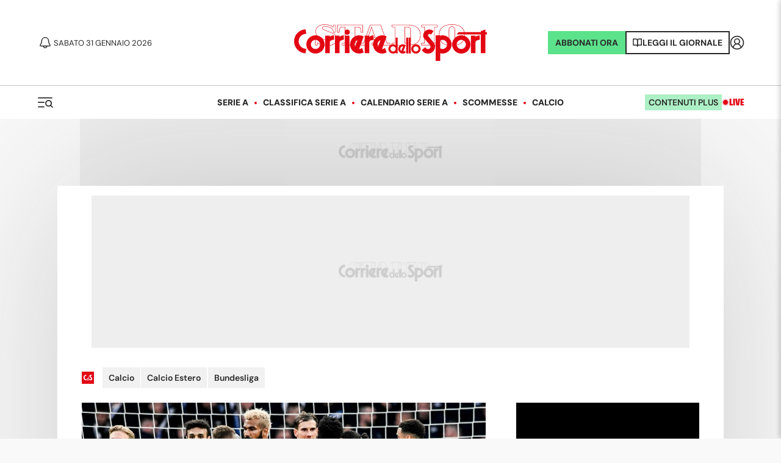

--- FILE ---
content_type: application/javascript; charset=UTF-8
request_url: https://www.corrieredellosport.it/_next/static/chunks/3753-f5cae4ad12a42840.js
body_size: 20161
content:
(self.webpackChunk_N_E=self.webpackChunk_N_E||[]).push([[3753],{65524:function(e,i,t){"use strict";var l=t(52322),n=t(72779),r=t.n(n),s=t(69889),o=t.n(s),a=t(39097),d=t.n(a),c=t(12001);let u=e=>{let{wide:i,nologo:t}=e,{user:n,login:s}=(0,c.A)();return(0,l.jsx)("div",{className:r()(o().wrap,{[o().wide]:i}),children:(0,l.jsxs)("div",{className:o().box,children:[(0,l.jsxs)("div",{className:o().content,children:[(0,l.jsx)("p",{className:o().title,children:"Corrieredellosport.it senza pubblicit\xe0"}),(0,l.jsx)("p",{children:"Nessuna inserzione pubblicitaria, leggi solo di sport"})]}),(0,l.jsxs)("div",{className:o().priceBox,children:[(0,l.jsxs)("p",{className:o().priceBoxPrice,children:["€ ","4,90"]}),(0,l.jsxs)("svg",{width:"198",height:"153",viewBox:"0 0 198 153",fill:"none",xmlns:"http://www.w3.org/2000/svg",children:[(0,l.jsxs)("g",{opacity:"0.8",children:[(0,l.jsx)("path",{d:"M185.597 150.037C185.597 124.662 182.769 47.9803 176.327 29.5495C168.275 6.51109 154.554 2 134.424 2C114.294 2 81.7145 1.93622 45.4799 76.0599L75.6754 68.6147V94.5995",stroke:"#003C74",strokeWidth:"3",strokeLinecap:"square"}),(0,l.jsx)("line",{x1:"1.5",y1:"-1.5",x2:"13.121",y2:"-1.5",transform:"matrix(0.157833 0.987466 0.987466 -0.157833 124.872 41.959)",stroke:"#003C74",strokeWidth:"3",strokeLinecap:"round"}),(0,l.jsx)("line",{x1:"1.5",y1:"-1.5",x2:"13.121",y2:"-1.5",transform:"matrix(0.157833 0.987466 0.987466 -0.157833 100.809 45.8052)",stroke:"#003C74",strokeWidth:"3",strokeLinecap:"round"}),(0,l.jsx)("path",{d:"M146.7 71.7415C141.934 79.5375 127.366 93.0714 107.216 84.8388",stroke:"#003C74",strokeWidth:"3",strokeLinecap:"round"}),(0,l.jsx)("path",{d:"M8.92709 110.5V109.6C8.92709 101.315 15.6428 94.5996 23.9271 94.5996H91.4003C99.6845 94.5996 106.4 101.315 106.4 109.6V153",stroke:"#003C74",strokeWidth:"3"}),(0,l.jsx)("circle",{cx:"89.9999",cy:"110",r:"3.5",stroke:"#003C74",strokeWidth:"3"}),(0,l.jsx)("path",{opacity:"0.3",d:"M34.7325 39.5522L9.14575 104.128L21.9391 94.3809H90.8374C100.226 94.3809 107.837 101.992 107.837 111.381V151.646L198 79.7599L34.7325 39.5522Z",fill:"url(#paint0_linear_190_7540)"}),(0,l.jsx)("path",{d:"M11.2315 110.687C13.707 111.267 16.0357 112.126 17.7831 113.316C19.513 114.495 20.5653 115.916 20.793 117.653C20.9234 118.647 20.7 119.404 20.2534 120.036C19.7811 120.705 18.995 121.321 17.8813 121.854C15.6344 122.931 12.449 123.488 9.24189 123.689C5.556 123.92 2.44772 122.011 2.02989 119.025C1.92391 118.267 1.87573 117.451 1.90856 116.585C1.98952 114.448 3.14046 112.742 4.88267 111.664C6.64577 110.573 8.97776 110.16 11.2315 110.687Z",stroke:"#003C74",strokeWidth:"3"}),(0,l.jsx)("path",{d:"M11.2315 138.274C13.707 138.853 16.0357 139.712 17.7831 140.903C19.513 142.081 20.5653 143.503 20.793 145.239C20.9234 146.233 20.7 146.99 20.2534 147.623C19.7811 148.292 18.995 148.907 17.8813 149.441C15.6344 150.517 12.449 151.075 9.24189 151.275C5.556 151.506 2.44772 149.597 2.02989 146.611C1.92391 145.854 1.87573 145.038 1.90856 144.171C1.98952 142.034 3.14046 140.328 4.88267 139.25C6.64577 138.159 8.97776 137.746 11.2315 138.274Z",stroke:"#003C74",strokeWidth:"3"}),(0,l.jsx)("path",{d:"M11.0912 124.664C14.5936 125.144 18.1756 125.976 20.9434 127.276C23.7611 128.599 25.3609 130.219 25.6619 132.097C25.8167 133.063 25.5378 133.816 24.8567 134.509C24.1158 135.263 22.888 135.942 21.2106 136.502C17.8693 137.618 13.3106 138.081 9.1102 138.166C5.72323 138.234 2.88392 136.776 2.23563 134.23C1.92379 133.006 1.79308 131.596 1.99541 130.039C2.24199 128.141 3.3769 126.682 5.04951 125.732C6.74515 124.769 8.94648 124.369 11.0912 124.664Z",stroke:"#003C74",strokeWidth:"3"})]}),(0,l.jsx)("defs",{children:(0,l.jsxs)("linearGradient",{id:"paint0_linear_190_7540",x1:"71.2849",y1:"163.831",x2:"121.24",y2:"89.5073",gradientUnits:"userSpaceOnUse",children:[(0,l.jsx)("stop",{stopColor:"#01406F"}),(0,l.jsx)("stop",{offset:"1",stopColor:"white",stopOpacity:"0"})]})})]})]}),(0,l.jsxs)("div",{className:o().actions,children:[(0,l.jsx)(d(),{legacyBehavior:!0,href:"https://store.corrieredellosport.it/products/corriere-dello-sport-0823-adfree-30",children:(0,l.jsx)("a",{className:o().button,children:"Abbonati ora"})}),!n&&(0,l.jsxs)("p",{className:o().login,children:["Hai gi\xe0 un abbonamento? ",(0,l.jsx)("span",{children:(0,l.jsx)("a",{href:"javascript:void(0);",onClick:()=>s(),children:"Accedi"})})]})]})]})})};i.Z=u},69029:function(e,i,t){"use strict";var l=t(52322);t(2784);var n=t(87393),r=t.n(n);let s=e=>{let{active:i,children:t}=e;return i?(0,l.jsx)("div",{className:r().custom,children:t}):(0,l.jsx)(l.Fragment,{children:t})};i.Z=s},86734:function(e,i,t){"use strict";t.d(i,{Z:function(){return w}});var l=t(52322),n=t(2784),r=t(72779),s=t.n(r),o=t(39097),a=t.n(o),d=t(12001),c=t(40358),u=t.n(c),m=t(43770),v=t(45847),h=t.n(v),p=t(35827),x=t.n(p),g=t(67132),f=t(39323);let _=e=>{let{cb:i}=e,[t,r]=(0,n.useState)(!1),{user:s,isAnonymous:o}=(0,d.A)(),a=(e,i)=>{(window.self.SWG=window.self.SWG||[]).push(async t=>{try{let l=await fetch("https://www.corrieredellosport.it/dinamiche/subscriptionLinking?readerId=".concat(e,"&collection=cds")),n=200===l.status?await l.json():null;if((null==n?void 0:n.type)==="newLinking"){let l=await t.linkSubscription({publisherProvidedId:n.ppid});l.success&&fetch("https://www.corrieredellosport.it/dinamiche/updateReaderEntitlements?readerId=".concat(e,"&collection=cds"),{method:"POST",headers:{"Content-Type":"application/json"},body:JSON.stringify({data:JSON.parse(i)})})}}catch(e){console.log("Error subscriptionLinking ",e)}})},c=async e=>{try{if(!e)return!1;let i=await fetch("".concat(m.nv,"/dinamiche/notify-social-login?collection=").concat(g.E),{method:"POST",mode:"cors",headers:{Accept:"application/json","Content-Type":"application/json"},body:JSON.stringify({token:e})}),t=await i.json();return t}catch(e){return null}},u=()=>{window.self.SWGCOR_buttonAction()},v=async e=>{if(e.credential){let i=await c(e.credential);200===i.statusCode&&(document.location.href="".concat(document.location.href,"?token=").concat(i.gigyaToken))}},p=()=>{var e,i;null===(e=window.google)||void 0===e||null===(i=e.accounts)||void 0===i||i.id.initialize({client_id:"88863464008-6qje1ir8l6gf03jcda81nqh9uhpqipl3.apps.googleusercontent.com",callback:v,auto_select:!0}),google.accounts.id.prompt()};return((0,n.useEffect)(()=>{let e=document.createElement("script");return e.src="https://accounts.google.com/gsi/client",e.async=!0,e.defer=!0,1===o&&(e.onload=()=>p()),document.body.appendChild(e),()=>{document.body.removeChild(e)}},[o]),(0,n.useEffect)(()=>{(window.self.SWG=window.self.SWG||[]).push(e=>{window.self.SWGCOR_buttonAction=()=>{e.showOffers({isClosable:!0}),e.setOnLoginRequest(()=>{let e=window.location.origin+window.location.pathname;document.location.href="".concat(m.nv,"/account/login").concat(e?"?bu=".concat(escape(e)):"")})},e.setOnEntitlementsResponse(e=>{e.then(e=>{let t=f.Z.get("subLinking");if(!t){let i=e.entitlements.find(e=>e.products.includes("CAowr86eCQ:plus")),t=null==i?void 0:i.subscriptionToken,l=null==i?void 0:i.readerId;f.Z.set("subLinking","true",2592e3),a(l,t)}e.enablesThis()?(r(!0),i(!0)):r(!1)})}),e.setOnPaymentResponse(e=>{e.then(e=>{e.complete().then(()=>{r(!0),i(!0)})})})})},[t]),t)?(0,l.jsx)(l.Fragment,{}):(0,l.jsxs)(l.Fragment,{children:[(0,l.jsx)("script",{type:"application/ld+json",dangerouslySetInnerHTML:{__html:'\n                {\n                  "@context": "http://schema.org",\n                  "@type": "NewsArticle",\n                  "isAccessibleForFree": false,\n                  "publisher": {\n                    "@type": "Organization",\n                    "name": "Corrieredellosport"\n                  },\n                  "isPartOf": {\n                    "@type": ["NewsArticle","Product"],\n                    "name" : "Cds Plus",\n                    "productID": "CAowr86eCQ:plus"\n                  }\n                }\n            '}}),(0,l.jsx)(h(),{src:"https://news.google.com/swg/js/v1/swg.js",async:!0}),(0,l.jsxs)("p",{className:x().google,children:[(0,l.jsx)("span",{children:"- oppure -"}),(0,l.jsx)("span",{children:"sottoscrivi l'abbonamento pagando con Google"}),(0,l.jsxs)("a",{href:"javascript:void(0)",onClick:u,children:["ABBONATI CON ",(0,l.jsx)("img",{src:"https://kolumbus-media.s3.amazonaws.com/next/img/logo-google-subscription.png"})]})]})]})},j=e=>{let{wide:i,inArticle:t,isEuro:r,callback:o,googleSub:c}=e,{user:m,login:v}=(0,d.A)(),[h,p]=(0,n.useState)(null);return(0,n.useEffect)(()=>{p("https://www.corrieredellosport.it".concat(window.location.pathname))},[]),(0,l.jsxs)("div",{className:s()(u().wrap,{[u().wide]:i,[u().inArticle]:t}),children:[(0,l.jsx)("p",{className:u().title,children:"Abbonati per continuare a leggere"}),(0,l.jsxs)("div",{className:u().box,children:[(0,l.jsx)("div",{className:u().content,children:t?(0,l.jsx)(l.Fragment,{}):(0,l.jsxs)(l.Fragment,{children:[(0,l.jsxs)("p",{children:["L'abbonamento ",(0,l.jsx)("strong",{children:"Plus+"})," ti permette di leggere tutti i contenuti del sito senza limiti"]}),(0,l.jsxs)("p",{children:["Scopri ogni giorno i contenuti esclusivi come ",(0,l.jsx)("strong",{style:{color:"#000000"},children:"Interviste, Commenti, Analisi, le Pagelle"})," e molto altro ancora!"]})]})}),t?(0,l.jsxs)("div",{className:u().inArticleContent,children:[r?(0,l.jsx)(l.Fragment,{children:(0,l.jsx)("a",{href:"https://store.corrieredellosport.it/products/abbonamento-full-annuale-euro2024-365?coupon=EURO24&hidden_price",children:(0,l.jsx)("img",{style:{width:"100%"},src:"https://cdn.corrieredellosport.it/next/img/EUROPEI_CDS_990X495.png"})})}):(0,l.jsx)(l.Fragment,{children:(0,l.jsxs)("div",{className:u().offers,style:{gridTemplateColumns:"1fr"},children:[(0,l.jsxs)("a",{href:"https://store.corrieredellosport.it/products/corriere-dello-sport-0823-plus-365?coupon=PLUS26&hidden_price",target:"_blank",className:s()(u().offer,u().offerPlus),rel:"noreferrer",children:[(0,l.jsxs)("div",{className:u().top,children:[(0,l.jsx)("h3",{className:u().name,children:"Abbonamento Plus+"}),(0,l.jsx)("h4",{children:"Sito illimitato SOLO PER OGGI"})]}),(0,l.jsxs)("div",{className:u().bottom,children:[(0,l.jsx)("del",{className:u().priceCompare,children:"€ 49,90"}),(0,l.jsx)("br",{}),(0,l.jsxs)("p",{className:u().price,children:["€ 2,50 ",(0,l.jsx)("em",{children:"il primo anno"})]}),(0,l.jsx)("p",{children:"\xa0"})]})]}),(0,l.jsxs)("a",{style:{display:"none"},href:"https://store.corrieredellosport.it/products/corriere-dello-sport-new-full-promo-mensile-30",target:"_blank",className:s()(u().offer,u().offerFull),rel:"noreferrer",children:[(0,l.jsxs)("div",{className:u().top,children:[(0,l.jsx)("h3",{className:u().name,children:"Full PROMO"}),(0,l.jsx)("p",{className:u().subname,children:"Plus + Edizione digitale"})]}),(0,l.jsxs)("div",{className:u().bottom,children:[(0,l.jsxs)("p",{className:u().price,children:["€ 19,90 ",(0,l.jsx)("em",{children:"al mese"})]}),(0,l.jsx)("p",{children:"\xa0"})]})]})]})}),(0,l.jsx)("div",{className:u().actions,children:c&&(0,l.jsx)(_,{cb:o})}),(0,l.jsxs)("div",{className:u().actions,children:[!m&&(0,l.jsxs)("p",{className:u().login,children:["Hai gi\xe0 un abbonamento? ",(0,l.jsx)("span",{children:(0,l.jsx)("a",{href:"javascript:void(0);",onClick:()=>v(),children:"Accedi"})})]}),(0,l.jsx)(a(),{legacyBehavior:!0,href:r?"https://store.corrieredellosport.it/products/abbonamento-full-annuale-euro2024-365?coupon=EURO24&hidden_price":"https://store.corrieredellosport.it/",children:(0,l.jsx)("a",{className:u().button,style:{backgroundColor:r?"#2285E4":"",marginTop:"40px"},children:(0,l.jsx)("strong",{children:r?"ABBONATI SUBITO!":"Scopri tutte le offerte"})})})]})]}):(0,l.jsxs)("div",{className:u().priceBox,children:[(0,l.jsx)("h3",{className:u().name,children:"Plus+"}),(0,l.jsxs)("p",{className:u().priceBoxPrice,children:["€ 5,90 ",(0,l.jsx)("em",{children:"/mese"})]}),(0,l.jsxs)("div",{className:u().actions,children:[(0,l.jsx)("a",{target:"_blank",href:"https://store.corrieredellosport.it/products/corriere-dello-sport-0823-plus-30",className:u().button,rel:"noreferrer",children:"Scopri l'offerta"}),!m&&(0,l.jsxs)("p",{className:u().login,children:["Hai gi\xe0 un abbonamento? ",(0,l.jsx)("span",{children:(0,l.jsx)("a",{href:"javascript:void(0);",onClick:()=>v(),children:"Accedi"})})]})]})]})]})]})};var w=j},3437:function(e,i,t){"use strict";var l=t(52322);t(2784);var n=t(88274),r=t.n(n),s=t(39097),o=t.n(s);let a=()=>(0,l.jsx)(l.Fragment,{children:(0,l.jsxs)("div",{className:r().prima,children:[(0,l.jsx)("a",{href:"/edicola",children:(0,l.jsx)("img",{src:"https://cdn.corrieredellosport.it/next/img/edizioni/cds/prima-pagina-naz-490x719.jpg?time=".concat(Math.round(1e9*Math.random())),alt:"Prima pagina di oggi",width:"350px",height:"512px"})}),(0,l.jsxs)("div",{className:r().buttons,children:[(0,l.jsx)("div",{className:r().abbonati,children:(0,l.jsx)(o(),{href:"https://store.corrieredellosport.it",children:"Abbonati ora"})}),(0,l.jsxs)("div",{className:r().read,children:[(0,l.jsxs)("svg",{xmlns:"http://www.w3.org/2000/svg",width:"16",height:"14",viewBox:"0 0 16 14",fill:"none",children:[(0,l.jsx)("path",{d:"M1 1H5C5.70724 1 6.38552 1.28095 6.88562 1.78105C7.38571 2.28115 7.66667 2.95942 7.66667 3.66667V13C7.66667 12.4696 7.45595 11.9609 7.08088 11.5858C6.70581 11.2107 6.1971 11 5.66667 11H1V1Z",stroke:"#282828","stroke-width":"1.5","stroke-linecap":"round","stroke-linejoin":"round"}),(0,l.jsx)("path",{d:"M14.3337 1H10.3337C9.62641 1 8.94814 1.28095 8.44804 1.78105C7.94794 2.28115 7.66699 2.95942 7.66699 3.66667V13C7.66699 12.4696 7.87771 11.9609 8.25278 11.5858C8.62785 11.2107 9.13656 11 9.66699 11H14.3337V1Z",stroke:"#282828","stroke-width":"1.5","stroke-linecap":"round","stroke-linejoin":"round"})]}),(0,l.jsx)(o(),{href:"https://ed.corrieredellosport.it/",children:"Leggi il giornale"})]}),(0,l.jsxs)("div",{className:r().infoBottom,children:["Sei gi\xe0 abbonato?",(0,l.jsxs)(o(),{href:"https://ed.corrieredellosport.it/",target:"_blank",children:["Accedi e leggi",(0,l.jsxs)("svg",{xmlns:"http://www.w3.org/2000/svg",width:"20",height:"21",viewBox:"0 0 20 21",fill:"none",children:[(0,l.jsx)("path",{d:"M4.16797 10.2002H15.8346",stroke:"white","stroke-width":"1.5","stroke-linecap":"square","stroke-linejoin":"round"}),(0,l.jsx)("path",{d:"M11.668 15.2002L16.668 10.2002",stroke:"white","stroke-width":"1.5","stroke-linecap":"square","stroke-linejoin":"round"}),(0,l.jsx)("path",{d:"M11.668 5.2002L16.668 10.2002",stroke:"white","stroke-width":"1.5","stroke-linecap":"square","stroke-linejoin":"round"})]})]})]})]})]})});i.Z=a},86488:function(e,i,t){"use strict";var l=t(52322),n=t(2784),r=t(72779),s=t.n(r),o=t(7702),a=t(43524),d=t(30028),c=t(58817),u=t(97432),m=t.n(u),v=t(17373),h=t(5029),p=t(28020);let x=e=>{let{isScommesse:i,articles:t,uniqueId:r=77,rssRefresh:u,conti:x,premium:g,isLifestyle:f,isPesonalize:_}=e,[j,w]=(0,n.useState)(t);async function y(){var e;let i=g?await (0,p.Z)({rows:g}):x?await (0,c.Z)({site:x,rows:6}):await (0,d.Z)({cat:null===(e=u.slug)||void 0===e?void 0:e.substr(5),rows:null==t?void 0:t.length});i.error||w(i.contents)}return(0,n.useEffect)(()=>{u&&y()},[]),(0,l.jsx)(l.Fragment,{children:(0,l.jsxs)("div",{className:m().wrapper,children:[(0,l.jsx)(o.tq,{slidesPerView:"auto",spaceBetween:16,navigation:{nextEl:".key-".concat(r,"-next"),prevEl:".key-".concat(r,"-prev")},modules:[a.W_],children:null==j?void 0:j.map(e=>(0,l.jsx)(o.o5,{isScommesse:i,isLifestyle:f,children:(0,l.jsx)(v.Z,{slider:!0,isLifestyle:f,size:"small-2025",utm:_,article:e,conti:x})},e.id))}),(0,l.jsxs)("div",{className:m().buttons,children:[(0,l.jsxs)("button",{type:"button",className:s()(m().next,"key-".concat(r,"-next")),style:{border:i?"2px solid rgb(111, 182, 44)":f?"2px solid #4EBCC2":"",color:i?"rgb(111, 182, 44)":f?"#4EBCC2":""},children:[(0,l.jsx)("span",{className:"sr-only",children:"Successivo"}),(0,l.jsx)(h.Z,{})]}),(0,l.jsxs)("button",{type:"button",className:s()(m().prev,"key-".concat(r,"-prev")),style:{border:i?"2px solid rgb(111, 182, 44)":f?"2px solid #4EBCC2":"",color:i?"rgb(111, 182, 44)":f?"#4EBCC2":""},children:[(0,l.jsx)("span",{className:"sr-only",children:"Precedente"}),(0,l.jsx)(h.Z,{left:!0})]})]})]})})};i.Z=x},35910:function(e,i,t){"use strict";var l=t(52322);t(2784);let n=e=>{let{children:i}=e;return(0,l.jsx)("div",{"data-theme":"dark",style:{backgroundColor:"var(--bg)",display:"flow-root"},children:i})};i.Z=n},15949:function(e,i,t){"use strict";t.d(i,{Z:function(){return e1}});var l=t(52322),n=t(86488),r=t(2784),s=t(72779),o=t.n(s),a=t(7702),d=t(43524),c=t(56745),u=t(43770),m=t(1394),v=t(86157);async function h(e){let{type:i="news",section:t}=e,l={daysBefore:"video"===i?1:2};t&&"all"!==t&&(l.cat=t);let n=(0,m.Z)(l),r="".concat(u.uT.replace("#type",i),"?").concat(n),s=await (0,v.Z)(r);return s}var p=t(85077),x=t.n(p),g=t(17373),f=t(5029),_=t(12895);t(35910);var j=t(31543);let w=e=>{let{uniqueId:i=777,articlesLoaded:t}=e,[n,s]=(0,r.useState)(t);async function u(){let e=await h({type:"video",rows:6});e.error||s(e.contents)}return(0,r.useEffect)(()=>{n||u()},[t]),(0,l.jsx)(l.Fragment,{children:(0,l.jsx)(_.Z,{children:(0,l.jsxs)("div",{className:x().wrapper,"data-theme":"dark",children:[(0,l.jsx)(c.Z,{color:"var(--primary)",size:"small",noMarginTop:!0,children:"I video pi\xf9 visti"}),n?(0,l.jsxs)("div",{className:x().slider,children:[(0,l.jsx)(a.tq,{slidesPerView:"auto",spaceBetween:16,modules:[d.W_],navigation:{nextEl:".key-".concat(i,"-next"),prevEl:".key-".concat(i,"-prev")},children:n.slice(0,6).map(e=>(0,l.jsx)(a.o5,{children:(0,l.jsx)(g.Z,{size:"slider-small",article:e,nometa:!0,utm:"?mst-vd"})},e.id))}),(0,l.jsxs)("div",{className:x().buttons,children:[(0,l.jsxs)("button",{type:"button",className:o()(x().next,"key-".concat(i,"-next")),children:[(0,l.jsx)("span",{className:"sr-only",children:"Successivo"}),(0,l.jsx)(f.Z,{})]}),(0,l.jsxs)("button",{type:"button",className:o()(x().prev,"key-".concat(i,"-prev")),children:[(0,l.jsx)("span",{className:"sr-only",children:"Precedente"}),(0,l.jsx)(f.Z,{left:!0})]})]})]}):(0,l.jsx)("div",{className:x().loading,children:(0,l.jsx)(j.Z,{})})]})})})};async function y(){let e=u.$E,i=await (0,v.Z)(e);return i}var b=t(39097),N=t.n(b),C=t(78843),k=t(98673),Z=t.n(k),S=t(14639);let P=e=>{let{size:i,section:t}=e,n=t?t.split(","):null,s=n?n[0]:"all",a=n&&n.length>1?n[1]:null,[d,c]=(0,r.useState)(null),[u,m]=(0,r.useState)(null),[v,p]=(0,r.useState)(null),[x,g]=(0,r.useState)("main"),[f,_]=(0,r.useState)(null),[w,b]=(0,r.useState)(!0);async function k(e){if("main"===e){if(d)p(d);else{b(!0);let e=await h({type:"news",section:s});e.error||setTimeout(()=>{c(e.contents),p(e.contents),b(!1)},500)}}if("secondary"===e){if(u)p(u);else{b(!0);let e=await h({type:"news",section:a});e.error||setTimeout(()=>{m(e.contents),p(e.contents),b(!1)},500)}}}async function P(){let e=await y();e.error||_(e.contents)}return(0,r.useEffect)(()=>{k(x)},[x]),(0,r.useEffect)(()=>{"wide"===i&&P(x)},[]),(0,l.jsxs)("div",{className:o()(Z().wrap,Z()[i],{[Z().isLoading]:w}),children:[(0,l.jsxs)("div",{className:Z().heading,children:[(0,l.jsx)("h2",{className:Z().headingTitle,children:"I pi\xf9 letti"}),a&&(0,l.jsxs)("ul",{className:Z().headingTab,children:[(0,l.jsx)("li",{className:o()(Z().headingTabItem,{[Z().current]:"main"===x}),onClick:()=>g("main"),children:(0,C.Z)(s)}),(0,l.jsx)("li",{className:o()(Z().headingTabItem,{[Z().current]:"secondary"===x}),onClick:()=>g("secondary"),children:(0,C.Z)(a)})]})]}),(0,l.jsxs)("div",{className:Z().content,children:[v&&(0,l.jsx)("ul",{className:Z().articles,children:v.slice(0,6).map(e=>(0,l.jsx)("li",{children:(0,l.jsx)(N(),{legacyBehavior:!0,href:"".concat(e.href.replace("https://www.corrieredellosport.it",""),"?mst-vst"),children:(0,l.jsx)("a",{dangerouslySetInnerHTML:{__html:e.title}})})},e.id))}),f&&(0,l.jsxs)("div",{className:Z().mostCommentedArticles,children:[(0,l.jsx)("h2",{className:Z().title,children:"I pi\xf9 commentati"}),(0,l.jsx)("ul",{children:f.slice(0,3).map(e=>(0,l.jsx)("li",{children:(0,l.jsx)(N(),{legacyBehavior:!0,href:"".concat(e.href.replace("https://www.corrieredellosport.it",""),"?mst-cmm"),children:(0,l.jsxs)("a",{children:[(0,l.jsx)("span",{className:Z().articleImage,children:(0,l.jsx)(S.Z,{image:e.media,alt:e.title,width:160,height:90,preferred:"2x1"})}),(0,l.jsx)("span",{className:Z().articleTitle,dangerouslySetInnerHTML:{__html:e.title}})]})})},e.id))})]}),w&&(0,l.jsx)("div",{className:Z().loading,children:(0,l.jsx)(j.Z,{})})]})]})};var F=t(58817),I=t(30107),O=t.n(I);let L={auto:"auto.it",autosprint:"Autosprint",inmoto:"InMoto.it",motosprint:"Motosprint.it"},T=e=>{let{type:i}=e;return(0,l.jsxs)("h2",{className:O().title,children:[(0,l.jsx)("img",{src:"https://cdn.corrieredellosport.it/next/img/logos/".concat(i,"@2x.png"),alt:L[i]}),(0,l.jsx)("span",{className:"sr-only",children:L[i]})]})};var z=t(47394);let E=()=>{let[e,i]=(0,r.useState)([]);return(0,r.useEffect)(()=>{(async function(){let e=[];e.auto=await (0,F.Z)({site:"auto",rows:2}),e.autosprint=await (0,F.Z)({site:"autosprint",rows:2}),e.inmoto=await (0,F.Z)({site:"inmoto",rows:2}),e.motosprint=await (0,F.Z)({site:"motosprint",rows:2}),i(e)})()},[]),e?(0,l.jsx)(l.Fragment,{children:Object.keys(e).map(i=>(0,l.jsxs)(l.Fragment,{children:[(0,l.jsx)(T,{type:i}),(0,l.jsx)(z.Z,{columns:"minmax(0, 1fr) minmax(0, 1fr)",hgutter:"20px",vgutter:"54px",children:e[i]&&e[i].contents?e[i].contents.map(e=>(0,l.jsx)(g.Z,{article:e,size:"small"},e.id)):null})]}))}):null};var A=t(84357),B=t(63721);t(40430),t(20307),t(30028);var W=t(85679),R=t.n(W);let V=e=>{let{els:i}=e;return i?(0,l.jsxs)("div",{className:o()(R().wrapper,"iniziative-editoriali"),children:[(0,l.jsx)(a.tq,{slidesPerView:"auto",modules:[d.W_],spaceBetween:16,navigation:{nextEl:".initiative-editoriali-next",prevEl:".initiative-editoriali-prev"},children:i.map(e=>(0,l.jsxs)(a.o5,{children:[(0,l.jsx)("img",{className:R().slideImg,src:e.image,alt:e.title}),(0,l.jsx)("span",{className:R().slideText,children:(0,l.jsx)("a",{href:e.href,children:e.title})})]},e.title))}),(0,l.jsxs)("div",{className:R().buttons,children:[(0,l.jsxs)("button",{className:o()(R().prev,"initiative-editoriali-prev"),type:"button",children:[(0,l.jsx)("span",{className:"sr-only",children:"Precedente"}),(0,l.jsx)(f.Z,{left:!0})]}),(0,l.jsxs)("button",{className:o()(R().next,"initiative-editoriali-next"),type:"button",children:[(0,l.jsx)("span",{className:"sr-only",children:"Successivo"}),(0,l.jsx)(f.Z,{})]})]})]}):null};var M=t(82907),D=t(90013),G=t(94976),q=t.n(G);class H extends r.Component{static getDerivedStateFromError(e){return{hasError:!0}}componentDidCatch(e,i){console.error(e,i)}render(){let{hasError:e}=this.state,{children:i}=this.props;return e?(0,l.jsx)("p",{className:q().error,children:"Si \xe8 verificato un errore."}):i}constructor(e){super(e),this.state={hasError:!1}}}var U=t(25157),J=t(33817),K=t.n(J);let Y=e=>{let{data:i,horizontal:t}=e;return(0,l.jsx)("dl",{className:o()(K().stats,{[K().horizontal]:t}),children:Object.keys(i).map(e=>(0,l.jsxs)("div",{children:[(0,l.jsx)("dt",{children:i[e]}),(0,l.jsx)("dd",{children:e})]}))})},X=e=>{var i,t;let{title:n="Statistiche",horizontal:r,apiResults:s,type:o="team-stats"}=e,a="team-stats"===o?(null==s?void 0:null===(i=s.standings)||void 0===i?void 0:i.items[0])?{"Partite vinte":s.standings.items[0].Won,Sconfitte:s.standings.items[0].Lost,Pareggi:s.standings.items[0].Drawn,"Gol Segnati":s.standings.items[0].For,"Gol subiti":s.standings.items[0].Against,"Gol / partita":0!==s.standings.items[0].Played?(s.standings.items[0].For/s.standings.items[0].Played).toFixed(1):0}:[]:(null==s?void 0:null===(t=s.standings)||void 0===t?void 0:t.items[0])?{"Partite vinte":s.standings.items[0].Won,Sconfitte:s.standings.items[0].Lost,Pareggi:s.standings.items[0].Drawn,"Gol Segnati":s.standings.items[0].For,"Gol subiti":s.standings.items[0].Against,"Gol / partita":0!==s.standings.items[0].Played?(s.standings.items[0].For/s.standings.items[0].Played).toFixed(1):0}:[];return(0,l.jsxs)("aside",{children:[(0,l.jsx)(c.Z,{size:"small",children:n}),(0,l.jsx)(Y,{horizontal:r,data:a})]})};var Q=t(92131);t(36333);var $=t(36774),ee=t.n($);let ei=e=>{let{newsticker:i}=e;return(0,l.jsxs)("a",{className:ee().newsticker,href:i.link,children:[(0,l.jsx)("div",{className:ee().flash,children:"Flash News"}),(0,l.jsx)("span",{className:ee().label,children:i.label})]})};var et=t(94497),el=t.n(et),en=t(47516);let er=e=>{var i,t,n,r,s,o,a,d;let{rubrica:c}=e;return c?(0,l.jsxs)("section",{className:el().rubrica,children:[(0,l.jsx)("h4",{className:el().rubricaTitle,children:(null==c?void 0:null===(i=c.category)||void 0===i?void 0:i.label)||(null===(t=c.cat)||void 0===t?void 0:t.label)}),(0,l.jsx)("div",{className:el().author,children:c.contents?null===(n=null==c?void 0:c.contents[0])||void 0===n?void 0:n.author:(null==c?void 0:c.author)||null}),(0,l.jsx)("article",{children:(0,l.jsx)(en.Z,{size:"small",children:(0,l.jsx)(N(),{legacyBehavior:!0,href:(null==c?void 0:null===(r=c.href)||void 0===r?void 0:r.replace("https://www.corrieredellosport.it",""))||(null==c?void 0:null===(s=c.contents)||void 0===s?void 0:null===(o=s[0])||void 0===o?void 0:o.href.replace("https://www.corrieredellosport.it","")),children:(0,l.jsx)("a",{children:(null==c?void 0:c.contents)?null==c?void 0:null===(a=c.contents)||void 0===a?void 0:null===(d=a[0])||void 0===d?void 0:d.title:(null==c?void 0:c.title)||null})})})})]}):null};var es=t(25237),eo=t.n(es),ea=t(53600),ed=t(18033),ec=t(3437),eu=t(73453),em=t(93480),ev=t(37935),eh=t(94663),ep=t.n(eh);let ex=e=>{var i,t,n,r,s;let{megabox:o,news:a}=e;if(o){let e=[{label:"news",href:o.cats[0].categoryTerm.replace("/cds/","/archivio/")},{label:"video",href:o.cats[0].categoryTerm.replace("/cds/","/video/")},{label:"foto",href:o.cats[0].categoryTerm.replace("/cds/","/foto/")}];return(0,l.jsx)(_.Z,{className:ep().wrapper,children:(0,l.jsx)(em.Z,{children:(0,l.jsx)(ev.Z,{firstColumn:(0,l.jsxs)(l.Fragment,{children:[(0,l.jsx)(c.Z,{size:"small",links:e,children:o.cats[0].categoryLabel}),(0,l.jsx)(z.Z,{columns:"minmax(0, 1fr) minmax(0, 1fr)",hgutter:"20px",vgutter:"54px",children:o.news.map(e=>{if("Articolo"===e.type||"Foto"===e.type||"Video"===e.type||"Lancio"===e.type)return(0,l.jsx)(g.Z,{article:e,size:"small"},e.id)})})]}),secondColumn:(0,l.jsx)("aside",{className:ep().adWrapper,children:(0,l.jsx)(eu.Z,{id:"megabox"})})})})})}let d=a&&a[0]&&a[0].summaryLinks&&a[0].summaryLinks[0]?[{label:null===(i=null===(t=a[0])||void 0===t?void 0:t.summaryLinks[0])||void 0===i?void 0:i.title,href:null===(n=null===(r=a[0])||void 0===r?void 0:r.summaryLinks[0])||void 0===n?void 0:n.href}]:[];return(0,l.jsx)(_.Z,{className:ep().wrapper,children:(0,l.jsx)(em.Z,{children:(0,l.jsx)(ev.Z,{firstColumn:(0,l.jsxs)(l.Fragment,{children:[(0,l.jsx)(c.Z,{size:"small",links:d,children:null===(s=a[0])||void 0===s?void 0:s.summary}),(0,l.jsx)(z.Z,{columns:"minmax(0, 1fr) minmax(0, 1fr)",hgutter:"20px",vgutter:"54px",children:a.map(e=>{if("Articolo"===e.type||"Foto"===e.type||"Video"===e.type||"Lancio"===e.type)return(0,l.jsx)(g.Z,{article:e,size:"small"},e.id)})})]}),secondColumn:(0,l.jsx)("aside",{className:ep().adWrapper,children:(0,l.jsx)(eu.Z,{id:"megabox"})})})})})};var eg=t(23657),ef=t(53608),e_=t.n(ef),ej=t(96379);let ew=e=>{let{id:i}=e,t="ENGAGEYA_WIDGET_".concat(i);return(0,r.useEffect)(()=>{if(eg.tq){var e,l,n,r,s,o;e=window,l=document,n="script",r="__engStoryWidget",e.EngStoryObject=r,e[r]=e[r]||function(){(e[r].q=e[r].q||[]).push(arguments)},e[r].l=1*new Date,s=l.createElement(n),o=l.getElementsByTagName(n)[0],s.async=1,s.src="//widget.engageya.com/story_loader.js",o.parentNode.insertBefore(s,o),__engStoryWidget("createStoryWidget",{wwei:t,pubid:197630,webid:217801,wid:i}),window.__STORIYA_EVENT_CB=(e,i)=>{if("ITEM_VIEW"===e){var t,l,n;let e=null==i?void 0:null===(t=i.itemData)||void 0===t?void 0:t.itemUrl,r=null==i?void 0:null===(l=i.itemData)||void 0===l?void 0:l.title,s=null==i?void 0:null===(n=i.storyData)||void 0===n?void 0:n.title;e&&(0,ej.LV)({url:e.replace("/news/","/storiya/".concat(s.toLowerCase().replace(" ","-"),"/")),title:r,source:"storiya",comscore:!1})}}}return()=>{let e=document.getElementById(t);e&&e.textContent&&(e.textContent="")}},[]),(0,l.jsx)("div",{className:e_().storiya,children:(0,l.jsx)("div",{id:t})})};var ey=t(18527),eb=t(97704),eN=t(5466),eC=t(54437),ek=t(66652),eZ=t.n(ek),eS=t(48098),eP=t.n(eS),eF=t(71081);let eI=e=>{let{article:i,size:t,className:n,preload:s,nometa:a,utm:d=""}=e,c=(0,r.useContext)(eC.zH),u=e=>{e.preventDefault(),c(!0)},m=(()=>{switch(t){case"small":case"medium-2023":return{width:282,height:141,preferred:"2x1"};case"side":return{width:352,height:176,preferred:"2x1"};case"horizontal-small":return{width:168,height:84,preferred:"2x1"};case"slider":case"slider-small":return{width:243,height:121,preferred:"2x1"};case"cds-opener":return{width:584,height:438,preferred:"4x3"};case"opener-2023":return{width:780,height:390,preferred:"2x1"};case"opener-side-2023":return{width:216,height:108,preferred:"2x1"};case"big-2023":return{width:428,height:214,preferred:"2x1"};case"small-2023":return{width:214,height:107,preferred:"2x1"};default:return{width:584,height:292,preferred:"2x1"}}})(),{summaryLinks:v}=i;if(void 0===v&&i.summary_links){let e=Array(JSON.parse(i.summary_links));v=e.map(e=>({...e,type:e.sourcetype,title:e.text}))}return(0,l.jsxs)("article",{className:o()(eP().article,n,[eP()[t]]),children:[(0,l.jsx)("a",{href:"#",onClick:u,className:o()(eP().image,eP()[i.type.toLowerCase()]),children:(0,l.jsx)(S.Z,{image:i.media,alt:i.title,...m,preload:s})}),!a&&(0,l.jsx)(eF.Z,{time:i.created,tab:i.tab,category:i.category,summaryLinks:v,author:i.author,size:t}),(0,l.jsx)(en.Z,{size:t,children:(0,l.jsx)(N(),{legacyBehavior:!0,href:"".concat(i.href.replace("https://www.corrieredellosport.it","")).concat(d),children:(0,l.jsx)("a",{dangerouslySetInnerHTML:{__html:i.title}})})})]})},eO={unOra:1/24,quattroOre:1/6,seiOre:1/4,ottoOre:1/3,dodiciOre:.5,ventiquattroOre:1},eL=function(e){for(var i=arguments.length,t=Array(i>1?i-1:0),l=1;l<i;l++)t[l-1]=arguments[l];return console.log("%c [videojs VideoFloat] %s","color:#7A33FF",e,t)},eT=e=>{let{size:i,type:t,vdgConfig:n={},isMobile:s,full:a,content_group:d,plcmt:c}=e,{ref:m,inView:v}=(0,eb.YD)({threshold:.1,triggerOnce:!0}),h=s?n["home"===t?"vdgMobileRate":"vdgLiveMobileRate"]:n["home"===t?"vdgDesktopRate":"vdgLiveDesktopRate"],p=s?n["home"===t?"vdgMobileFrequency":"vdgLiveMobileFrequency"]:n["home"===t?"vdgDesktopFrequency":"vdgLiveDesktopFrequency"],x=s?n["home"===t&&"vdgMobileAudioOn"]:n["home"===t&&"vdgDesktopAudioOn"],g=isNaN(h)?eO.quattroOre:h/24,f=isNaN(p)?1:p,[_,j]=(0,r.useState)(null),w=r.useContext(eC.n6),[y,b]=(0,r.useState)(!1),[C,k]=(0,r.useState)(null),[Z,S]=(0,r.useState)(null),[P,F]=(0,r.useState)(!1),[I,O]=(0,r.useState)(!1),L=(0,r.useRef)(),T="videodelgiorno-homepage",z=e=>{e.preventDefault(),b(!1),F(!0)},E=()=>{let e=localStorage.getItem(T);if(e){let i=JSON.parse(e),t=new Date().getTime();return(eL("check views, scade ",new Date(i.expireTime)),i.expireTime<t)?(localStorage.removeItem(T),null):i.value}return null},A=()=>{let e=(E()||0)+1,i=new Date,t=i.getTime()+864e5*g;localStorage.setItem(T,JSON.stringify({value:e,expireTime:t}))},B=async e=>{if(e){var i,t;let{title:n}=e,r="cds"===u.Ey?(null==e?void 0:e.media.streaming.streamingCds)?null==e?void 0:e.media.streaming.streamingCds:null==e?void 0:null===(i=e.media)||void 0===i?void 0:null===(t=i.images)||void 0===t?void 0:t.streamingCds:null==e?void 0:e.media.streaming.streamingTs;eL("src",r=r?r.replace("rtmp://multimedia.corrieredellosport.it/","https://media.corrieredellosport.it/").replace("rtmp://multimedia.tuttosport.com/","https://media.tuttosport.com/"):null),eL("VideoPlayer",eN.Z),eL("ready",r),j((0,l.jsx)(eN.Z,{controls:!0,plcmt:c,autoplay:!0,muted:!x,title:n,pv:e.href.replace("/video/","/videodelgiorno/video/"),id:"videoplayer-videofloat-videoTag",sources:[{src:r,type:"video/mp4"}],adUnitPre:"preroll_sticky_hp",adUnitPost:!1,content_group:"Videodelgiorno",descriptionUrl:e.href})),A()}},W=()=>{let e=E();return eL("starting:",T,e),eL("check views, nView e Freq",e=e||0,f),e<f};return(0,r.useEffect)(()=>{w&&!_&&B(C)},[w]),(0,r.useEffect)(()=>{function e(){var e,i;!P&&(null==L?void 0:null===(e=L.current)||void 0===e?void 0:e.getBoundingClientRect().top)<0&&(null==L?void 0:null===(i=L.current)||void 0===i?void 0:i.getBoundingClientRect().top)!==0?(b(!0),setTimeout(()=>{O(!0)},3e3)):b(!1)}async function i(){let e=await (0,ey.Z)({cat:"video-del-giorno",rows:3}),i=(null==e?void 0:e.contents)&&(null==e?void 0:e.contents.length)>0?null==e?void 0:e.contents[0]:null,t=(null==e?void 0:e.contents)&&(null==e?void 0:e.contents.length)>2?null==e?void 0:e.contents.slice(1,3):null;k(i),S(t),W()&&B(i)}return!C&&v&&i(),window.addEventListener("scroll",e),()=>{window.removeEventListener("scroll",e)}},[P,C,v]),(0,l.jsxs)("div",{style:{minHeight:y?450:0},children:[(0,l.jsx)("div",{ref:m}),_?(0,l.jsx)("div",{className:o()(eZ().container,eZ().full),children:(0,l.jsx)("div",{ref:L,className:o()(eZ().videoFloatCont,eZ()[i]),children:(0,l.jsx)("div",{className:eZ().containerFlex,children:(0,l.jsx)("div",{className:eZ().containerPlayerFlex,children:(0,l.jsx)("div",{id:"videoFloat",className:y?eZ()["videofloat-floating"]:eZ()["videofloat-inline"],children:(0,l.jsxs)("div",{style:{display:"flex"},children:[I&&y?(0,l.jsx)("a",{onClick:z,className:eZ()["videofloat-x"],children:(0,l.jsx)("span",{children:"\xa0"})}):"",(0,l.jsx)("div",{style:{flex:1},children:_}),!y&&(0,l.jsx)("div",{className:eZ().videoTitle,children:(0,l.jsx)(en.Z,{size:"medium-2025",children:(0,l.jsx)(N(),{legacyBehavior:!0,href:"".concat(C.href.replace("https://www.corrieredellosport.it","")),children:(0,l.jsx)("a",{dangerouslySetInnerHTML:{__html:C.title}})})})})]})})})})})}):C?(0,l.jsxs)("div",{className:o()(eZ().container,eZ().full),children:[(0,l.jsx)(Q.Z,{size:"small"}),(0,l.jsx)("div",{className:eZ().containerFlex,children:(0,l.jsx)("div",{style:{flex:1},children:(0,l.jsx)(eI,{size:"big-2023",article:C},"videodelgiorno-article")})})]}):(0,l.jsx)(l.Fragment,{})]})};var ez=t(35468),eE=t(65524),eA=t(86734),eB=t(9053),eW=t.n(eB),eR=t(20336),eV=t(13572),eM=t(85559),eD=t.n(eM),eG=t(9492);let eq=e=>{var i,t,n,r,s,o;let{article:a}=e,d=(null==a?void 0:null===(i=a.media)||void 0===i?void 0:i.images)?null!==(o=null==a?void 0:null===(t=a.media)||void 0===t?void 0:t.images["2x1"])&&void 0!==o?o:null==a?void 0:null===(n=a.media)||void 0===n?void 0:n.image:null==a?void 0:null===(r=a.media)||void 0===r?void 0:r.image;return(0,l.jsxs)(Q.Z,{size:"small",children:[(0,l.jsxs)("article",{className:eD().article,children:[(0,l.jsx)("div",{children:(0,l.jsx)(N(),{legacyBehavior:!0,href:a.href.replace("https://www.corrieredellosport.it",""),children:(0,l.jsx)("a",{children:(0,l.jsx)("img",{className:eD().image,src:null==d?void 0:d.replace("images","img/990/495"),width:990,height:495,alt:a.title})})})}),(0,l.jsxs)("div",{className:eD().gradient,children:[(0,l.jsxs)("div",{className:eD().meta,children:[a.tab?(0,l.jsx)("span",{className:eD().tag,children:a.tab}):a.category?(0,l.jsx)(N(),{legacyBehavior:!0,href:a.category.term,children:(0,l.jsx)("a",{className:eD().tag,children:a.category.label})}):null,a.author?(0,l.jsx)("div",{className:eD().author,children:a.author}):null]}),(0,l.jsx)("h2",{children:(0,l.jsx)(N(),{legacyBehavior:!0,href:a.href.replace("https://www.corrieredellosport.it",""),children:(0,l.jsx)("a",{dangerouslySetInnerHTML:{__html:a.title}})})}),(0,l.jsx)("p",{className:eD().summary,children:a.summary}),(null===(s=a.summaryLinks)||void 0===s?void 0:s.length)?(0,l.jsx)(Q.Z,{size:"mini",children:a.summaryLinks.map(e=>(0,l.jsx)(eV.Z,{href:e.href,color:"var(--special-dotted-links)",special:!0,children:e.title}))}):null]})]}),a.matchId?(0,l.jsx)(eG.Z,{matchId:a.matchId}):null]})};var eH=t(6803);let eU={unOra:1/24,quattroOre:1/6,seiOre:1/4,ottoOre:1/3,dodiciOre:.5,ventiquattroOre:1};function eJ(e){let{id:i,title:t,useIframe:n=!1,onlyDesktop:s=!1,urlToTrace:o,isSidebar:a,isPlaylist:d,vdgConfig:c}=e,{ref:m,inView:v}=(0,eb.YD)({threshold:.1}),[h,p]=(0,r.useState)(),[x,g]=(0,r.useState)(!1),f="dugout-homepage",_="embed.dugout.com/v3.1/".concat(("cds"===u.Ey?"".concat(d?"corrieredellosport.it":"corrierdellosport.it"):u.G9).replace(/\.(it|com)/,"".concat(d?"-new":"",".js"))),j=eg.UA?null==c?void 0:c.vdgMobileRate:null==c?void 0:c.vdgDesktopRate,w=eg.UA?null==c?void 0:c.vdgMobileFrequency:null==c?void 0:c.vdgDesktopFrequency,y=Number.isNaN(j)?eU.quattroOre:j/24,b=Number.isNaN(w)?1:w,N=()=>{let e=localStorage.getItem(f);if(e){let i=JSON.parse(e),t=new Date().getTime();return i.expireTime<t?(localStorage.removeItem(f),null):i.value}return null},C=()=>{let e=N();return(e=e||0)<b},k=()=>{let e=(N()||0)+1,i=new Date,t=i.getTime()+864e5*y;localStorage.setItem(f,JSON.stringify({value:e,expireTime:t}))};return(0,r.useEffect)(()=>{if(0===b||!C()){g(!1);return}if(k(),g(!0),eg.nI||!s){if(!n&&i&&!document.querySelector("script[src*='".concat(_,"']"))){let e=document.getElementsByTagName("head")[0],i=document.createElement("script");i.type="text/javascript",i.src="https://".concat(_),e.appendChild(i)}setTimeout(()=>{var e;null===(e=window.Dugout)||void 0===e||e.prototype.api.initializePlayer()},1e3)}},[i]),(0,r.useEffect)(()=>{if(!0===v&&p(!0),h&&a){if(!1===v){let e=document.getElementById("sidebar_".concat(a));e&&(e.style.position="static")}else{let e=document.getElementById("sidebar_".concat(a));e&&(e.style.position="sticky")}}},[v,h]),i&&x?(0,l.jsx)("div",{ref:m,id:"vdgDugout",style:{minHeight:a?"230px":"410px",maxWidth:"632px",margin:"0px auto"},children:h&&(0,l.jsxs)(l.Fragment,{children:[(0,l.jsx)(ej.Wg,{title:t,url:o,isEvent:!0}),(0,l.jsx)("div",{className:"dugout-video dugout-embed-".concat(i)})]})}):(0,l.jsx)(l.Fragment,{})}t(67132),t(27165),t(39323);var eK=t(24484),eY=t(21116);let eX=e=>{let{article:i}=e;return(0,l.jsxs)(l.Fragment,{children:[(0,l.jsx)(c.Z,{size:"small",links:[],children:"Galleria del giorno"}),(0,l.jsx)(g.Z,{article:i,size:"small"},i.id),";"]})},eQ=eo()(()=>t.e(2283).then(t.bind(t,2283)),{loadableGenerated:{webpack:()=>[2283]},ssr:!1}),e$=e=>{var i;let{block:t,externalResources:r,mod:s,wide:o,vdgConfig:a,zoneIndex:d,news_apertura:u=[]}=e;return null===(i=(null==t?void 0:t.data)||[])||void 0===i?void 0:i.map(e=>{var i,u,m,v,h,p,x,g,f,_,j,y,b,N,C,k,Z,S,F,I,O,L,T,W;let R=null==r?void 0:r.data.find(i=>{var t;return i.id===(null==e?void 0:null===(t=e.config)||void 0===t?void 0:t.id)}),V=null==R?void 0:R.data;if("competition"===e.name){if("NextMatchDay"===e.config.layout)return(0,l.jsx)(U.Z,{apiResults:V});if("TopScorer"===e.config.layout||"BadGuys"===e.config.layout||"TopAssistman"===e.config.layout)return(0,l.jsx)(A.Z,{limitedTo:6,competition:parseInt(e.config.competitionId,10),apiResults:V,season:parseInt(e.config.seasonId,10),type:"player",title:{TopScorer:"Classifica Marcatori",BadGuys:"BadGuys",TopAssistman:"Assistman"}[e.config.layout]})}if("ranking"===e.name||"PluginBandRanking"===e.name)return(0,l.jsx)(A.Z,{limitedTo:"PluginBandRanking"!==e.name?6:null,competition:parseInt(e.config.competitionId,10),apiResults:V,season:parseInt(e.config.seasonId,10),horizontal:"PluginBandRanking"===e.name||null,isHome:!0});if("results"===e.name)return(0,l.jsx)(M.Z,{apiResults:V});if("Menu"===e.name)return(0,l.jsx)(B.Z,{topics:e.items});if("BoxLive"===e.name)return"cls-optim"===s?(0,l.jsx)("div",{className:eW().homeLiveHeightFix,children:(0,l.jsx)(eQ,{widget:e})}):(0,l.jsx)(eQ,{widget:e});if("FullPage"===e.name){if(e.content.indexOf("sky:sc")>-1&&e.content,"[edicola]"===e.content)return(0,l.jsx)(ec.Z,{});if(e.content.match("marker_sky mceNonEditable")&&e.content.match("sky:sc:")){let i=e.content,t=i.split(":")[2],n=i.split(":")[3],r=i.split(":")[4].replace("</code>","").replace("</p>","");return(0,l.jsx)(eR.Z,{collection:"cds",vdgConfig:a,marginTop:20,marginBottom:20,slug:"/",cat:"videodelgiorno_sky",dataFluidId:r,dataFluidVideoId:t,dataFluidZoneId:n})}if(e.content.match("marker_sky mceNonEditable")&&e.content.match("dugout:")){let i=e.content,t=i.split(":")[1].replace("</code>","").replace("</p>","");return(0,l.jsx)(eJ,{id:t,urlToTrace:"/video/dugout_vdg",isSidebar:(null==d?void 0:d.indexOf("dx_"))>=0?d:null,vdgConfig:a,isPlaylist:!0})}if(null==e?void 0:null===(i=e.content)||void 0===i?void 0:i.match(/\[videodelgiorno(.*)\]/)){let i=(null==e?void 0:null===(N=e.content)||void 0===N?void 0:N.replace(/&quot;/g,'"'))||"",t=i.match(/\[videodelgiorno.*size="(.+?)".*\]/)?i.match(/\[videodelgiorno.*size="(.+?)".*\]/)[1]:"",n=i.match(/\[videodelgiorno.*template="(.+?)".*\]/)?i.match(/\[videodelgiorno.*template="(.+?)".*\]/)[1]:"";return(0,l.jsx)(eC.ZP,{children:(0,l.jsx)(eT,{plcmt:"2",size:t,type:"home",vdgConfig:a,isMobile:eg.tq,full:n})})}if(null==e?void 0:null===(u=e.content)||void 0===u?void 0:u.match(/widget_listino_auto/)){let i=null==e?void 0:null===(C=e.content)||void 0===C?void 0:C.match(/\[widget_listino_auto\s+id=(\d+)\]/);return(0,l.jsx)(eY.Z,{isFull:!0,id:(null==i?void 0:i[1])||null})}if((null===(m=e.content)||void 0===m?void 0:m.indexOf("[halfpage]"))>-1)return(0,l.jsx)(eu.Z,{id:"halfpage",device:"mobile"});if((null===(v=e.content)||void 0===v?void 0:v.indexOf("[mostpopularvideo]"))>-1)return(0,l.jsx)(w,{articlesLoaded:null==e?void 0:null===(h=e.articles)||void 0===h?void 0:h.contents});if((null===(p=e.content)||void 0===p?void 0:p.indexOf("[gollo-banner]"))>-1)return(0,l.jsx)(Q.Z,{});if((null===(x=e.content)||void 0===x?void 0:x.indexOf("[[sn:storiya]]"))>-1)return(0,l.jsx)(ew,{id:"153133"});if(null==e?void 0:null===(g=e.content)||void 0===g?void 0:g.match(/\[mostpopularnews(.*)\]/)){let i=(null==e?void 0:null===(k=e.content)||void 0===k?void 0:k.replace(/&quot;/g,'"'))||"",t=i.match(/\[mostpopularnews.*section="(.+?)".*\]/)?i.match(/\[mostpopularnews.*section="(.+?)".*\]/)[1]:null,n=i.match(/\[mostpopularnews.*size="(.+?)".*\]/)?i.match(/\[mostpopularnews.*size="(.+?)".*\]/)[1]:"wide";return(0,l.jsx)(P,{size:n,section:t})}if(null==e?void 0:null===(f=e.content)||void 0===f?void 0:f.match(/\[conti(.*)\]/)){let i=(null==e?void 0:null===(Z=e.content)||void 0===Z?void 0:Z.replace(/&quot;/g,'"'))||"",t=i.match(/\[conti.*site="(.+?)".*\]/)?i.match(/\[conti.*site="(.+?)".*\]/)[1]:null,r=i.match(/\[conti.*title="(.+?)".*\]/)?i.match(/\[conti.*title="(.+?)".*\]/)[1]:null,s=i.match(/\[conti.*template="(.+?)".*\]/)?i.match(/\[conti.*template="(.+?)".*\]/)[1]:null,o=i.match(/\[conti.*size="(.+?)".*\]/)?i.match(/\[conti.*size="(.+?)".*\]/)[1]:1;if("horizontal"===s)return(0,l.jsxs)(l.Fragment,{children:[(0,l.jsx)(c.Z,{size:"small",children:r}),(0,l.jsx)(n.Z,{articles:[],rssRefresh:!0,conti:t,title:r})]});if("standard"===s)return(0,l.jsx)(l.Fragment,{children:(0,l.jsx)(D.Z,{title:r,titleSize:"small",news:[],big:o,side:!0,rssRefresh:!0,conti:t,size:o})})}if((null===(_=e.content)||void 0===_?void 0:_.indexOf("[premium]"))>-1)return(0,l.jsx)(eA.Z,{wide:o});if(null==e?void 0:null===(j=e.content)||void 0===j?void 0:j.match(/\[premiumnews(.*)\]/)){let i=(null==e?void 0:null===(S=e.content)||void 0===S?void 0:S.replace(/&quot;/g,'"'))||"",t=i.match(/\[premiumnews.*template="(.+?)".*\]/)?i.match(/\[premiumnews.*template="(.+?)".*\]/)[1]:"horizontal",r=i.match(/\[premiumnews.*title="(.+?)".*\]/)?i.match(/\[premiumnews.*title="(.+?)".*\]/)[1]:"Contenuti Plus",s=i.match(/\[premiumnews.*rows="(.+?)".*\]/)?i.match(/\[premiumnews.*rows="(.+?)".*\]/)[1]:6;if("horizontal"===t)return(0,l.jsx)(l.Fragment,{children:(0,l.jsxs)("div",{className:eW().plusHorizontal,children:[(0,l.jsx)(c.Z,{size:"small",links:[{href:"/plus",label:"Tutte le news Plus"}],children:r}),(0,l.jsx)(n.Z,{articles:[],premium:s,title:r,rssRefresh:!0})]})});if("standard"===t)return(0,l.jsx)(l.Fragment,{children:(0,l.jsx)("div",{className:eW().plusHorizontal,children:(0,l.jsx)(D.Z,{title:r,links:[{href:"/plus",label:"Tutte le news Plus"}],titleSize:"big",news:[],big:s>=4?4:s,small:s>=4?s-4:0,rssRefresh:!0,template:"v2023Standard",premium:s})})})}if((null===(y=e.content)||void 0===y?void 0:y.indexOf("[adfree]"))>-1)return(0,l.jsx)(eE.Z,{wide:o});if((null===(b=e.content)||void 0===b?void 0:b.indexOf("[premium]"))>-1)return(0,l.jsx)(eA.Z,{wide:o});let t=e.content.match(/\[next:native:row:(\d)\]/);return t?(0,l.jsx)(ed.Z,{num:parseInt(t[1])}):(0,l.jsx)("div",{dangerouslySetInnerHTML:{__html:e.content}})}if("Widget_live"===e.name){if("prossime-partite"===e.config.widgetTypeSelected)return(0,l.jsx)(U.Z,{apiResults:V,number:e.config.numberOfMatches,team:e.config.teamsSelected[0]});if("numeri-campionato"===e.config.widgetTypeSelected)return(0,l.jsx)(X,{horizontal:!0,apiResults:V});if("ultime-partite"===e.config.widgetTypeSelected)return(0,l.jsx)(U.Z,{apiResults:V,number:e.config.numberOfMatches,team:e.config.teamsSelected[0],previous:!0})}if("BoxRss"===e.name){if("premium"===e.config.isPremium){let i=parseInt(null===(T=e.config)||void 0===T?void 0:null===(W=T.news)||void 0===W?void 0:W.length,10);return(0,l.jsx)(l.Fragment,{children:(0,l.jsx)("div",{className:eW().plusHorizontal,children:"horizontal"===e.config.layout?(0,l.jsxs)(l.Fragment,{children:[(0,l.jsx)(c.Z,{size:"small",links:[{href:"/plus",label:"Tutte le news Plus"}],children:"Contenuti plus"}),(0,l.jsx)(n.Z,{articles:[],premium:i,rssRefresh:!0})]}):(0,l.jsx)(l.Fragment,{children:(0,l.jsx)(D.Z,{title:"Contenuti plus",links:[{href:"/plus",label:"Tutte le news Plus"}],titleSize:"big",news:[],big:i>=4?4:i,small:i>=4?i-4:0,rssRefresh:!0,layoutOriginal:"news_rss_plus_vaschetta",premium:i})})})})}if("horizontal"===e.config.layout)return(0,l.jsxs)(l.Fragment,{children:[(0,l.jsx)(c.Z,{size:"small",children:e.config.label?e.config.label:e.config.cats[0].categoryLabel}),(0,l.jsx)(n.Z,{articles:e.config.news,rssRefresh:ea.Z.find(i=>{var t,l;return i.rssLive&&i.slug===(null===(t=null===(l=e.config)||void 0===l?void 0:l.cats[0])||void 0===t?void 0:t.categoryTerm)})})]});if("conti"===e.config.layout)return(0,l.jsx)(E,{});if("megabox"===e.config.layout)return(0,l.jsx)(ex,{megabox:e.config});else if("rubriche"===e.config.layout)return(0,l.jsx)(l.Fragment,{children:(0,l.jsxs)("div",{className:eW().rubriche,children:[(0,l.jsx)(c.Z,{children:"Rubriche"}),(0,l.jsx)(z.Z,{columns:"minmax(0, 1fr) minmax(0, 1fr)",hgutter:"50px",vgutter:"50px",children:null===(F=e.config.news)||void 0===F?void 0:F.slice(0,(null===(I=e.config)||void 0===I?void 0:I.limit)||2).map((e,i)=>(0,l.jsx)(er,{rubrica:e},i))})]})});else return(0,l.jsx)(D.Z,{title:e.config.label?e.config.label:null===(O=null==e?void 0:null===(L=e.config)||void 0===L?void 0:L.cats[0])||void 0===O?void 0:O.categoryLabel,news:e.config.news,template:"v2023Standard",layoutOriginal:t.layoutOriginal,rssRefresh:ea.Z.find(i=>{var t,l;return i.rssLive&&i.slug===(null===(t=null===(l=e.config)||void 0===l?void 0:l.cats[0])||void 0===t?void 0:t.categoryTerm)})})}return null})},e0=e=>{let{zone:i,externalResources:t,zoneName:r,mod:s,wide:o,isScommesse:a,vdgConfig:d,isLifestyle:u,isMotori:m,zoneIndex:v,allZones:h=null,news_apertura:p=null}=e;return null==i?void 0:i.map((e,h)=>{var x,f,_,j,w,y,b,N,C,k,Z,S,P,F,I,O;if("ADV"===e.type)return null;if("widgets"===e.type)return"widget"===e.zona?(0,l.jsx)(z.Z,{columns:"minmax(0, 1fr) minmax(0, 1fr) minmax(0, 1fr)",hgutter:"24px",shouldWrap:!0,children:(0,l.jsx)(H,{children:e$({block:e,externalResources:t,mod:s,wide:o,vdgConfig:d,zoneIndex:v,news_apertura:p})})}):(null===(b=null==e?void 0:e.data[0])||void 0===b?void 0:null===(N=b.content)||void 0===N?void 0:N.indexOf("https://widget.enetscores.com"))>-1?(0,l.jsx)(eH.Z,{code:null===(C=null==e?void 0:e.data[0])||void 0===C?void 0:C.content}):(null===(k=null==e?void 0:e.data[0])||void 0===k?void 0:null===(Z=k.content)||void 0===Z?void 0:Z.indexOf("[[ansaOlympics"))>-1?(0,l.jsx)(eK.Z,{code:null===(S=null==e?void 0:e.data[0])||void 0===S?void 0:S.content}):(0,l.jsx)(H,{children:e$({block:e,externalResources:t,mod:s,wide:o,vdgConfig:d,zoneIndex:v,news_apertura:p})});if("iniziative"===e.type)return(0,l.jsxs)(ez.Z,{children:[(0,l.jsx)(c.Z,{children:"Iniziative editoriali"}),(0,l.jsx)(V,{els:e.data.iniziative})]});if("piuVistiFotoVideo"===e.type)return null;if("foto"===e.type)return(0,l.jsx)(Q.Z,{size:"small",children:(0,l.jsx)("div",{"data-theme":"video-foto",className:"video-foto",children:(0,l.jsx)(ez.Z,{children:(0,l.jsxs)(em.Z,{children:[(0,l.jsx)(c.Z,{children:"Foto"}),(null===(x=null==t?void 0:null===(f=t.data)||void 0===f?void 0:f.filter(i=>i.id===e.data.id)[0])||void 0===x?void 0:null===(_=x.foto)||void 0===_?void 0:_.contents)?(0,l.jsx)(n.Z,{uniqueId:"foto",articles:t.data.filter(i=>i.id===e.data.id)[0].foto.contents}):null]})})})});if("video"===e.type)return(0,l.jsx)("div",{"data-theme":"video-foto",className:"video-foto",children:(0,l.jsx)(ez.Z,{children:(0,l.jsxs)(em.Z,{children:[(0,l.jsx)(c.Z,{color:a?"#6FB62C":u?"#4EBCC2":null,children:"Video"}),(null===(j=null==t?void 0:null===(w=t.data)||void 0===w?void 0:w.filter(i=>i.id===e.data.id)[0])||void 0===j?void 0:null===(y=j.video)||void 0===y?void 0:y.contents)?(0,l.jsx)(n.Z,{isLifestyle:u,isScommesse:a,uniqueId:"video",articles:t.data.filter(i=>i.id===e.data.id)[0].video.contents}):null]})})});if("newsTicker"===e.type)return(0,l.jsx)(Q.Z,{size:"home",children:(0,l.jsx)(ei,{newsticker:{link:e.data.href,label:e.data.title}})});if("headerNews"===e.type)return"team"===e.layout?(0,l.jsx)(c.Z,{special:!0,links:e.data.links,config:e.data.widget,children:e.data.title}):e.data.widget&&"PluginBandRanking"===e.data.widget.name?(0,l.jsx)(l.Fragment,{children:(0,l.jsx)(Q.Z,{size:"mini",children:(0,l.jsx)(A.Z,{title:(0,l.jsx)(c.Z,{size:"small",links:e.data.links,children:e.data.title}),competition:parseInt(e.data.widget.config.competitionId,10),apiResults:t.data.filter(i=>i.id===e.data.widget.config.id)[0].data,season:parseInt(e.data.widget.config.seasonId,10),horizontal:!0})})}):(0,l.jsx)(c.Z,{opener:(null===(P=null==e?void 0:null===(F=e.zona)||void 0===F?void 0:F.toLowerCase())||void 0===P?void 0:P.indexOf("headernews_area_apertura"))>-1,links:e.data.links,children:e.data.title});let L=i[h>0?h-1:0];if("news"===e.type&&!r){if("standard"===e.layout)return(0,l.jsxs)("div",{className:"news_rss_plus_vaschetta"===e.layoutOriginal?eW().plusHorizontal:"",children:["news_rss_plus_vaschetta"===e.layoutOriginal?(0,l.jsx)(c.Z,{premium:!0,size:"small",links:[{href:"/plus",label:"Tutte le news Plus"}],children:"Contenuti Plus"}):null,(0,l.jsx)(D.Z,{layoutOriginal:e.layoutOriginal,news:e.data.news,titleZone:L,big:e.block_1,small:e.block_2?e.block_2:0,template:"v2023Standard"})]});if("small"===e.layout)return(0,l.jsx)(D.Z,{news:e.data.news,big:e.block_1||2,small:e.block_2?e.block_2:0,template:"v2023Small",layoutOriginal:e.layoutOriginal});if("horizontal"===e.layout)return(0,l.jsx)(em.Z,{children:(0,l.jsx)(n.Z,{articles:e.data.news})});if("sidebar-standard"===e.layout)return(0,l.jsx)(D.Z,{news:e.data.news,big:e.data.news?e.data.news.length:0,template:"v2023StandardSide"});else if("speciale"===e.layout)return(0,l.jsx)(ex,{news:e.data.news});else if("gallerydelgiorno"===e.layout)return(0,l.jsx)(eX,{article:e.data.news[0]});else if("apertura-standard"===e.layout)return(0,l.jsx)(l.Fragment,{children:(0,l.jsx)(ev.Z,{firstColumn:(0,l.jsx)(l.Fragment,{children:(0,l.jsx)(g.Z,{size:"opener-2023",article:e.data.news[0],preload:"true",fetchpriority:!0})}),opener:!0,secondColumn:(0,l.jsxs)(l.Fragment,{children:[e.data.news[1]&&(0,l.jsx)(g.Z,{article:e.data.news[1],size:"opener-side-2023",preload:"true",noSummaryLinks:!0}),e.data.news[2]&&(0,l.jsx)(g.Z,{article:e.data.news[2],size:"opener-side-2023",preload:"true",noSummaryLinks:!0}),e.data.news[3]&&(0,l.jsx)(g.Z,{article:e.data.news[3],size:"opener-side-2023",preload:"true",noSummaryLinks:!0})]})})});else if("apertura-big"===e.layout)return(0,l.jsx)(eq,{article:e.data.news[0]})}if("news"===e.type&&r){if("apertura-standard"===e.layout&&!m)return(0,l.jsx)(D.Z,{news:e.data.news,isScommesse:a,layoutOriginal:"news_rss_grande"});if("small"===e.layout)return(0,l.jsxs)(l.Fragment,{children:[(0,l.jsx)(D.Z,{news:null===(I=e.data.news)||void 0===I?void 0:I.slice(0,3),isScommesse:a,layoutOriginal:"news_rss_media"}),(0,l.jsx)(D.Z,{news:null===(O=e.data.news)||void 0===O?void 0:O.slice(3,5),isScommesse:a,layoutOriginal:"news_rss_small"})]});if("standard"===e.layout)return(0,l.jsx)(D.Z,{news:e.data.news,big:5,isScommesse:a,layoutOriginal:"news_rss_grande"});if("sidebar-standard"===e.layout)return(0,l.jsx)(D.Z,{isScommesse:a,news:e.data.news,big:e.data.news?e.data.news.length:0,template:"v2023StandardSide",layoutOriginal:"news_rss_grande"})}return null})};var e1=e0},43198:function(e,i,t){"use strict";var l=t(52322);t(2784);var n=t(39991);let r=e=>{let{error:i}=e;return(0,l.jsx)(n.Z,{children:(0,l.jsx)("h1",{children:"".concat(i.statusCode||"000"," - ").concat(i.statusText)})})};i.Z=r},18033:function(e,i,t){"use strict";t.d(i,{Z:function(){return d}});var l=t(52322);t(2784);var n=t(99116),r=t.n(n);let s=e=>{let{gridStyle:i,children:t}=e;return(0,l.jsx)("div",{className:r().gridContainer,children:(0,l.jsx)("div",{className:i?r()[i]:r().grid4,children:t})})};var o=t(73453);let a=e=>{let{num:i}=e,t=null!=i?i:4,n=[];for(let e=1;e<=t;e++)n.push((0,l.jsx)(o.Z,{id:"red".concat(e)}));return(0,l.jsx)(s,{gridStyle:"grid".concat(t),children:n})};var d=a},21116:function(e,i,t){"use strict";t.d(i,{Z:function(){return a}});var l=t(52322);t(2784);var n=t(37938),r=t(83118),s=t.n(r);let o=e=>fetch(e).then(e=>e.json());function a(e){var i,t,r,a,d,c,u,m,v,h,p,x,g,f,_,j,w,y,b,N,C,k,Z,S,P,F,I,O,L,T,z,E,A,B,W,R,V,M,D,G,q,H,U,J,K,Y;let{id:X,domain:Q="https://www.auto.it",isFull:$,car:ee,inMainText:ei}=e;if(ei&&!ee)return(0,l.jsx)(l.Fragment,{});if(ee&&(null==ee?void 0:ee.model))return(0,l.jsx)("a",{target:"_blank",className:s().link,href:"".concat(Q,"/marche/").concat(null==ee?void 0:null===(i=ee.model)||void 0===i?void 0:i.makeUrlCode,"/modelli/").concat(null==ee?void 0:null===(t=ee.model)||void 0===t?void 0:t.submodelCommercialUrlCode),rel:"noreferrer",children:(0,l.jsxs)("div",{className:s().carAdWidgetFull,children:[(0,l.jsx)("div",{className:s().imageContainer,children:(0,l.jsx)("img",{src:null==ee?void 0:null===(r=ee.model)||void 0===r?void 0:null===(a=r.images)||void 0===a?void 0:null===(d=a[0])||void 0===d?void 0:d.url,alt:null==ee?void 0:null===(c=ee.model)||void 0===c?void 0:c.name,width:300,height:200,className:s().carImage})}),(0,l.jsxs)("div",{className:s().flexContainer,children:[(0,l.jsxs)("div",{className:s().infoTop,children:[(0,l.jsx)("div",{className:s().infoSx,children:(0,l.jsxs)("div",{className:s().infoSxHeader,children:[(0,l.jsx)("img",{src:"https://www.motornet.it/img/loghi/".concat(null==ee?void 0:null===(u=ee.model)||void 0===u?void 0:null===(m=u.marca)||void 0===m?void 0:m.acronimo,".png"),alt:null==ee?void 0:null===(v=ee.model)||void 0===v?void 0:v.name}),(0,l.jsxs)("span",{children:[(0,l.jsx)("h2",{className:s().carName,children:(0,l.jsxs)("strong",{children:[null==ee?void 0:null===(h=ee.model)||void 0===h?void 0:h.makeName," ",null==ee?void 0:null===(p=ee.model)||void 0===p?void 0:p.submodelCommercialName]})}),(0,l.jsx)("p",{className:s().versionName,children:null==ee?void 0:null===(x=ee.model)||void 0===x?void 0:x.versionName})]})]})}),(0,l.jsxs)("div",{className:s().infoDx,children:[(0,l.jsxs)("div",{className:s().infoYear,children:["Anno: ",(0,l.jsx)("strong",{children:null==ee?void 0:null===(g=ee.model)||void 0===g?void 0:g.launchDate})]}),(0,l.jsxs)("div",{className:s().infoPrice,children:[(0,l.jsx)("small",{style:{fontSize:12,color:"var(--ink)"},children:"tua da"})," ",(0,l.jsxs)("strong",{children:[null==ee?void 0:null===(f=ee.model)||void 0===f?void 0:null===(_=f.minPrice)||void 0===_?void 0:_.toLocaleString()," €"]})]})]})]}),(0,l.jsxs)("div",{className:s().infoBottom,children:[(0,l.jsx)("p",{children:"Scopri di pi\xf9 e configura la tua auto"}),(0,l.jsx)("a",{target:"_blank",href:"".concat(Q,"/marche/").concat(null==ee?void 0:null===(j=ee.model)||void 0===j?void 0:j.makeUrlCode,"/modelli/").concat(null==ee?void 0:null===(w=ee.model)||void 0===w?void 0:w.submodelCommercialUrlCode),className:s().detailsButton,rel:"noreferrer",children:"Vai al listino"})]})]})]})});let et=null===(y=(0,n.ZP)(X?null:"".concat(Q,"/api-live/listino-auto/get-model-conf"),o,{revalidateOnFocus:!1,revalidateOnReconnect:!1}).data)||void 0===y?void 0:y.model_id,{data:el,error:en,isLoading:er}=(0,n.ZP)("".concat(Q,"/api-live/listino-auto/get-cached-auto?id=").concat(X||et),o,{revalidateOnFocus:!1,revalidateOnReconnect:!1}),es=null===(b=(0,n.ZP)("".concat(Q,"/api-live/listino-auto/").concat((null==el?void 0:null===(N=el.model)||void 0===N?void 0:N.codice)||(null==el?void 0:null===(C=el.model)||void 0===C?void 0:C.codiceEurotax),"/foto"),o,{revalidateOnFocus:!1,revalidateOnReconnect:!1}))||void 0===b?void 0:null===(k=b.data)||void 0===k?void 0:null===(Z=k.immagini)||void 0===Z?void 0:null===(S=Z[0])||void 0===S?void 0:S.url;return en||(null==el?void 0:el.error)?(0,l.jsx)(l.Fragment,{}):er||!el?(0,l.jsx)("div",{style:{margin:50}}):$?(0,l.jsx)("a",{target:"_blank",className:s().link,href:"".concat(Q,"/marche/").concat(null==el?void 0:null===(P=el.model)||void 0===P?void 0:P.makeUrlCode,"/modelli/").concat(null==el?void 0:null===(F=el.model)||void 0===F?void 0:F.submodelCommercialUrlCode),rel:"noreferrer",children:(0,l.jsxs)("div",{className:s().carAdWidgetFull,children:[(0,l.jsx)("div",{className:s().imageContainer,children:(0,l.jsx)("img",{src:es,alt:null==el?void 0:null===(I=el.model)||void 0===I?void 0:I.name,width:300,height:200,className:s().carImage})}),(0,l.jsxs)("div",{className:s().flexContainer,children:[(0,l.jsxs)("div",{className:s().infoTop,children:[(0,l.jsx)("div",{className:s().infoSx,children:(0,l.jsxs)("div",{className:s().infoSxHeader,children:[(0,l.jsx)("img",{src:"https://www.motornet.it/img/loghi/".concat(null==el?void 0:null===(O=el.model)||void 0===O?void 0:null===(L=O.marca)||void 0===L?void 0:L.acronimo,".png"),alt:null==el?void 0:null===(T=el.model)||void 0===T?void 0:T.name}),(0,l.jsxs)("span",{children:[(0,l.jsx)("h2",{className:s().carName,children:(0,l.jsxs)("strong",{children:[null==el?void 0:null===(z=el.model)||void 0===z?void 0:z.makeName," ",null==el?void 0:null===(E=el.model)||void 0===E?void 0:E.submodelCommercialName]})}),(0,l.jsx)("p",{className:s().versionName,children:null==el?void 0:null===(A=el.model)||void 0===A?void 0:A.versionName})]})]})}),(0,l.jsxs)("div",{className:s().infoDx,children:[(0,l.jsxs)("div",{className:s().infoYear,children:["Anno: ",(0,l.jsx)("strong",{children:null==el?void 0:null===(B=el.model)||void 0===B?void 0:B.launchDate})]}),(0,l.jsxs)("div",{className:s().infoPrice,children:[(0,l.jsx)("small",{style:{fontSize:12,color:"var(--ink)"},children:"tua da"})," ",(0,l.jsxs)("strong",{children:[null==el?void 0:null===(W=el.model)||void 0===W?void 0:null===(R=W.minPrice)||void 0===R?void 0:R.toLocaleString()," €"]})]})]})]}),(0,l.jsxs)("div",{className:s().infoBottom,children:[(0,l.jsx)("p",{children:"Scopri di pi\xf9 e configura la tua auto"}),(0,l.jsx)("a",{target:"_blank",href:"".concat(Q,"/marche/").concat(null==el?void 0:null===(V=el.model)||void 0===V?void 0:V.makeUrlCode,"/modelli/").concat(null==el?void 0:null===(M=el.model)||void 0===M?void 0:M.submodelCommercialUrlCode),className:s().detailsButton,rel:"noreferrer",children:"Vai al listino"})]})]})]})}):(0,l.jsxs)("div",{className:s().carAdWidget,children:[(0,l.jsx)("div",{className:s().imageContainer,children:(0,l.jsx)("img",{src:es,alt:null==el?void 0:null===(D=el.model)||void 0===D?void 0:D.name,width:300,height:200,className:s().carImage})}),(0,l.jsxs)("div",{className:s().carInfo,children:[(0,l.jsxs)("h2",{className:s().carName,children:[null==el?void 0:null===(G=el.model)||void 0===G?void 0:G.makeName," ",null==el?void 0:null===(q=el.model)||void 0===q?void 0:q.submodelCommercialName]}),(0,l.jsxs)("p",{className:s().carPrice,children:[(0,l.jsx)("small",{style:{fontSize:12,color:"var(--ink)"},children:"a partire da"})," ",(0,l.jsxs)("strong",{children:[null==el?void 0:null===(H=el.model)||void 0===H?void 0:null===(U=H.minPrice)||void 0===U?void 0:U.toLocaleString()," €"]})]}),(0,l.jsx)("ul",{className:s().carDetails,children:(0,l.jsxs)("li",{children:["Anno: ",null==el?void 0:null===(J=el.model)||void 0===J?void 0:J.launchDate]})}),(0,l.jsx)("a",{target:"_blank",href:"".concat(Q,"/marche/").concat(null==el?void 0:null===(K=el.model)||void 0===K?void 0:K.makeUrlCode,"/modelli/").concat(null==el?void 0:null===(Y=el.model)||void 0===Y?void 0:Y.submodelCommercialUrlCode),className:s().detailsButton,rel:"noreferrer",children:"Vai al listino"})]})]})}},54437:function(e,i,t){"use strict";t.d(i,{n6:function(){return s},zH:function(){return r}});var l=t(52322),n=t(2784);let r=n.createContext(null),s=n.createContext(null),o=e=>{let{children:i}=e,[t,o]=(0,n.useState)(!1);return(0,l.jsx)(r.Provider,{value:o,children:(0,l.jsx)(s.Provider,{value:t,children:i})})};i.ZP=o},70116:function(e,i,t){"use strict";var l=t(2784),n=t(5632),r=t(34406);let s=e=>{let{timeout:i=3e5,homepage:t}=e,s=(0,n.useRouter)();return(0,l.useEffect)(()=>{if(r.env.NEXT_PUBLIC_NO_REFRESH)return;let e=setTimeout(()=>{t?document.location.href="?refresh_ce":s.reload()},i);return()=>{clearTimeout(e)}},[]),null};i.Z=s},24484:function(e,i,t){"use strict";t.d(i,{Z:function(){return n}});var l=t(2784);function n(){return(0,l.useEffect)(()=>{let e=document.getElementById("ansaOlympicsWidget"),i=0;if(e){let t=window.addEventListener("message",t=>{if(null==t?void 0:t.data.frameId){var l,n,r,s;if((null==t?void 0:null===(l=t.data)||void 0===l?void 0:l.height)&&(null==t?void 0:null===(n=t.data)||void 0===n?void 0:n.height)>i&&e.id===(null==t?void 0:t.data.frameId)){i=null==t?void 0:null===(r=t.data)||void 0===r?void 0:r.height;let l=null==t?void 0:null===(s=t.data)||void 0===s?void 0:s.height;e.style.height="".concat(l+10,"px")}}},!1);return()=>{window.removeEventListener("message",t,!1)}}}),null}},6803:function(e,i,t){"use strict";t.d(i,{Z:function(){return a}});var l=t(52322),n=t(2784),r=t(43770),s=t(96379),o=t(5632);function a(e){var i,t;let{code:a,id:d,news:c}=e,u=null==a?void 0:a.substring((null==a?void 0:a.indexOf("="))+1,null==a?void 0:a.lastIndexOf("]]")),m=btoa(u),v=(0,o.useRouter)(),h=(null==c?void 0:null===(i=c.attributes)||void 0===i?void 0:i.liveblog)==="true";return((0,n.useEffect)(()=>{let e=document.getElementById("enetPulseWidget-".concat(m)),i=0;if(e){let t=window.addEventListener("message",t=>{if(null==t?void 0:t.data.frameId){var l,n,r,s;if((null==t?void 0:null===(l=t.data)||void 0===l?void 0:l.height)&&(null==t?void 0:null===(n=t.data)||void 0===n?void 0:n.height)>i&&e.id===(null==t?void 0:t.data.frameId)){i=null==t?void 0:null===(r=t.data)||void 0===r?void 0:r.height;let l=null==t?void 0:null===(s=t.data)||void 0===s?void 0:s.height;e.style.height="".concat(l+10,"px")}}},!1);return()=>{window.removeEventListener("message",t,!1)}}}),a)?(0,l.jsxs)(l.Fragment,{children:[(0,l.jsx)(s.Wg,{isEvent:!0,url:"".concat(r.nv).concat(null==v?void 0:null===(t=v.asPath)||void 0===t?void 0:t.replace("/news/",h?"/news/":"/live/")).concat(h?"/enetpulse":"","?widget_enetpulse")}),(0,l.jsx)("iframe",{title:a,allowFullScreen:!0,height:900,frameBorder:"0",id:"enetPulseWidget-".concat(m),scrolling:"no",src:"".concat(r.nv,"/iframe/enetpulse/dynamicWidget.html?").concat(u),width:"100%"})]}):null}},20336:function(e,i,t){"use strict";t.d(i,{Z:function(){return u}});var l=t(52322),n=t(2784),r=t(45847),s=t.n(r),o=t(23657),a=t(96379),d=t(50030);t(56745),t(72779);let c={unOra:1/24,quattroOre:1/6,seiOre:1/4,ottoOre:1/3,dodiciOre:.5,ventiquattroOre:1};function u(e){let{dataFluidZoneId:i,dataFluidVideoId:t,dataFluidId:r,cat:u,slug:m,marginBottom:v,fullscreen:h,vdgConfig:p,collection:x}=e,g="//fluid.4strokemedia.com/www/fluid/player.php",[f,_]=(0,n.useState)(null),j=()=>{let e="videosky-homepage",i=o.UA?null==p?void 0:p.vdgMobileRate:null==p?void 0:p.vdgDesktopRate,t=o.UA?null==p?void 0:p.vdgMobileFrequency:null==p?void 0:p.vdgDesktopFrequency,n=Number.isNaN(i)?c.quattroOre:i/24,r=Number.isNaN(t)?1:t,s=()=>{let i=localStorage.getItem(e);if(i){let t=JSON.parse(i),l=new Date().getTime();return t.expireTime<l?(localStorage.removeItem(e),null):t.value}return null};if(0===r||!((s()||0)<r))return(0,l.jsx)(l.Fragment,{});(()=>{let i=(s()||0)+1,t=new Date,l=t.getTime()+864e5*n;localStorage.setItem(e,JSON.stringify({value:i,expireTime:l}))})(),(0,d.Z)(g),_(!0)};return((0,n.useEffect)(()=>{p&&!f?j():p||((0,d.Z)(g),_(!0))},[]),f)?(0,l.jsxs)(l.Fragment,{children:[(0,l.jsx)(a.Wg,{url:"/video/sky".concat(t&&"null"!==t?"":"_ap").concat(u?"/".concat(u):"").concat(null==m?void 0:m.replace("/news/","/")),content_group:"Video Sky",isEvent:!0}),(0,l.jsxs)("div",{className:"".concat(h?"skyfullscreen":""),style:{display:"flex",alignItems:"center",justifyContent:"center",marginBottom:v,width:"100%"},children:[t&&"null"!==t?(0,l.jsx)("ins",{"data-fluid-width":"800px","data-fluid-videoid":t,"data-fluid-zoneid":i,"data-fluid-id":r}):(0,l.jsx)("ins",{"data-fluid-zoneid":i,"data-fluid-id":r}),(0,l.jsx)(s(),{src:g,strategy:"beforeInteractive"}),(0,l.jsx)(s(),{async:!0,strategy:"lazyOnload",dangerouslySetInnerHTML:{__html:'window.reviveAsync["e6404a5432b1988ea2e71ec092e8608a-fluid"].apply(window.reviveAsync["e6404a5432b1988ea2e71ec092e8608a-fluid"].detect())'}})]})]}):(0,l.jsx)(l.Fragment,{})}},18527:function(e,i,t){"use strict";t.d(i,{Z:function(){return n}});var l=t(78049);async function n(){let e=arguments.length>0&&void 0!==arguments[0]?arguments[0]:{},i=await (0,l.Z)({type:"video",...e});return i}},53608:function(e){e.exports={storiya153133:"Storiya_storiya153133__iUPLj",storiya:"Storiya_storiya__iPNiL"}},69889:function(e){e.exports={wrap:"AdFreeCallout_wrap__GPtdU",box:"AdFreeCallout_box__cKCEA",wide:"AdFreeCallout_wide__mI5Gi",content:"AdFreeCallout_content__TUcnc",title:"AdFreeCallout_title__l_BPK",priceBox:"AdFreeCallout_priceBox__Oc4HD",priceBoxLabel:"AdFreeCallout_priceBoxLabel__Vvyvq",priceBoxPrice:"AdFreeCallout_priceBoxPrice__gXLqZ",actions:"AdFreeCallout_actions__drChp",button:"AdFreeCallout_button__5_AWU",login:"AdFreeCallout_login__kcxd1"}},94497:function(e){e.exports={rubrica:"ArticleRubrica_rubrica__S_fID",rubricaTitle:"ArticleRubrica_rubricaTitle__J70Vh",author:"ArticleRubrica_author__12p_E"}},30107:function(e){e.exports={title:"ContiSectionTitle_title__oHw5J"}},87393:function(e){e.exports={custom:"Customizer_custom__2RE0K"}},94976:function(e){e.exports={error:"ErrorHandler_error__ByxVi"}},35827:function(e){e.exports={google:"GoogleSubscription_google__5_sRW"}},94663:function(e){e.exports={wrapper:"Megabox_wrapper__brvAf",adWrapper:"Megabox_adWrapper__616Cq"}},36774:function(e){e.exports={newsticker:"NewsTicker_newsticker__DKwXZ",label:"NewsTicker_label__EoxAA",flash:"NewsTicker_flash__G0mv4"}},98673:function(e){e.exports={wrap:"PopularNews_wrap__s2ekd",heading:"PopularNews_heading__vLZ7X",headingTitle:"PopularNews_headingTitle__wLBKt",wide:"PopularNews_wide__DOsYQ",headingTab:"PopularNews_headingTab__V7gk_",headingTabItem:"PopularNews_headingTabItem__fjLsG",current:"PopularNews_current__PNGtZ",content:"PopularNews_content__yJjLa",articles:"PopularNews_articles__MPtet",loading:"PopularNews_loading__WLRf0",mostCommentedArticles:"PopularNews_mostCommentedArticles__lJGbj",title:"PopularNews_title__zjBHm",articleTitle:"PopularNews_articleTitle__BnZqW"}},85077:function(e){e.exports={wrapper:"PopularVideoSlider_wrapper__vi89H",header:"PopularVideoSlider_header__Bm_ie",slider:"PopularVideoSlider_slider__eh9hX",buttons:"PopularVideoSlider_buttons__A_Jt_",prev:"PopularVideoSlider_prev__W9upo",next:"PopularVideoSlider_next__k1fao",loading:"PopularVideoSlider_loading__B3_CI"}},40358:function(e){e.exports={validity:"PremiumCallout_validity__Jlh_x",wrap:"PremiumCallout_wrap__Mz_kZ",box:"PremiumCallout_box__cNjoy",wide:"PremiumCallout_wide__nitQb",inArticle:"PremiumCallout_inArticle__Ukjii",title:"PremiumCallout_title__yyMAJ",content:"PremiumCallout_content__R8_6f",strong:"PremiumCallout_strong__hsWvn",sale:"PremiumCallout_sale___ngcO",priceBox:"PremiumCallout_priceBox__7zMga",name:"PremiumCallout_name__6UG_u",priceCompare:"PremiumCallout_priceCompare__l5IGj",priceBoxLabel:"PremiumCallout_priceBoxLabel__yvchD",priceBoxPrice:"PremiumCallout_priceBoxPrice__2IBGb",actions:"PremiumCallout_actions__2QxGb",login:"PremiumCallout_login__gH1uW",button:"PremiumCallout_button__t9Tu2",inArticleContent:"PremiumCallout_inArticleContent__nG5Cp",offers:"PremiumCallout_offers__nVr4K",offer:"PremiumCallout_offer__tXU6_",subname:"PremiumCallout_subname__VPe9r",bottom:"PremiumCallout_bottom__K8LuY",price:"PremiumCallout_price__SUgrK",offerFull:"PremiumCallout_offerFull__jTajH"}},88274:function(e){e.exports={prima:"Prima_prima__Zb2PX",buttons:"Prima_buttons__KiV4x",abbonati:"Prima_abbonati__Z53g_",read:"Prima_read__nl3lV",infoBottom:"Prima_infoBottom__WZiya"}},85679:function(e){e.exports={wrapper:"SliderIniziativeEditoriali_wrapper__6VZ1_",slideImg:"SliderIniziativeEditoriali_slideImg__5_po2",slideText:"SliderIniziativeEditoriali_slideText__GpQGj",buttons:"SliderIniziativeEditoriali_buttons__QtTFr",prev:"SliderIniziativeEditoriali_prev__sAlDn",next:"SliderIniziativeEditoriali_next__4G7F6"}},97432:function(e){e.exports={wrapper:"SliderNews_wrapper__R38wB",buttons:"SliderNews_buttons__hJxvM",prev:"SliderNews_prev__rYlVT",next:"SliderNews_next__dvzEp",match:"SliderNews_match__wsmK5",team:"SliderNews_team__1q8gk",teamName:"SliderNews_teamName__AIKsy",score:"SliderNews_score__lABER",time:"SliderNews_time__NyKPU"}},85559:function(e){e.exports={article:"SpecialOpener_article__F9n2D",imageWrapper:"SpecialOpener_imageWrapper__HKpTl",image:"SpecialOpener_image__lkGBG",gradient:"SpecialOpener_gradient__POtRM",meta:"SpecialOpener_meta__k0TWS",tag:"SpecialOpener_tag__J2un9",author:"SpecialOpener_author__Le5SM",summary:"SpecialOpener_summary__VdkbT"}},66652:function(e){e.exports={apertura:"VideoFloat_apertura__dw34m",container:"VideoFloat_container__EbEjh","vdg-side-2023":"VideoFloat_vdg-side-2023__jayPM","videofloat-inline":"VideoFloat_videofloat-inline__vF9Za",videoTitle:"VideoFloat_videoTitle__rEG__","vjs-control-bar":"VideoFloat_vjs-control-bar__EKy2S",title:"VideoFloat_title__Tj3vV",full:"VideoFloat_full__k94yO",containerFlex:"VideoFloat_containerFlex__gHbE4","videofloat-floating":"VideoFloat_videofloat-floating___RXpY","videofloat-x":"VideoFloat_videofloat-x__flr_p",videoFloatCont:"VideoFloat_videoFloatCont__ZLboA",side:"VideoFloat_side__BCRWK",summary:"VideoFloat_summary__fBouL"}},9053:function(e){e.exports={rubriche:"GetZone_rubriche__mAn7G",homeLiveHeightFix:"GetZone_homeLiveHeightFix__hwLqh"}},83118:function(e){e.exports={link:"WidgetListinoItem_link__zM_Ib",carAdWidget:"WidgetListinoItem_carAdWidget__O_WQB",imageContainer:"WidgetListinoItem_imageContainer__IwBxp",carImage:"WidgetListinoItem_carImage__738ZR",carInfo:"WidgetListinoItem_carInfo__lr6_K",carName:"WidgetListinoItem_carName__AJL41",carPrice:"WidgetListinoItem_carPrice__r2195",carDetails:"WidgetListinoItem_carDetails__d_AKs",detailsButton:"WidgetListinoItem_detailsButton__CAKV7",carAdWidgetFull:"WidgetListinoItem_carAdWidgetFull__gh8MM",flexContainer:"WidgetListinoItem_flexContainer__uwq_r",infoTop:"WidgetListinoItem_infoTop__NMXcr",infoSx:"WidgetListinoItem_infoSx__Y6Lc_",infoSxHeader:"WidgetListinoItem_infoSxHeader__gGlhH",versionName:"WidgetListinoItem_versionName___Xr_n",carInfoList:"WidgetListinoItem_carInfoList__CYIHi",infoDx:"WidgetListinoItem_infoDx__lHmrA",infoYear:"WidgetListinoItem_infoYear__3zCq8",infoPrice:"WidgetListinoItem_infoPrice__JpPun",infoBottom:"WidgetListinoItem_infoBottom__2OZ8L"}},99116:function(e){e.exports={grid4:"FourGrid_grid4__Dlt0k",grid2:"FourGrid_grid2__Pm_BP",gridContainer:"FourGrid_gridContainer__N2F15"}},33817:function(e){e.exports={stats:"Statistics_stats__M4OV_",horizontal:"Statistics_horizontal__C0NHr",matches:"Statistics_matches__Ku7_P"}},57553:function(){}}]);

--- FILE ---
content_type: application/javascript; charset=utf-8
request_url: https://fundingchoicesmessages.google.com/f/AGSKWxVJDnVYy4g3ZE9YboET41VGeZ5o550wuSeQu59h4wB97Jex6jQTizOJEeBtkctg21wtPCi7WMhefBsEfCgQ3b4gL4dnnC9aksqpU83B7FoRLpXr3ksuppK0cF0lSM5S-ra2WHeNpWNrL7O0oP6TDvbC0ZDMQpnAy5STtzuaXRUqG3XYMZNxf9TFl__E/__adscommon./ad_home2011_/tomorrowfocusAd./inc/ad./ad_tab.
body_size: -1286
content:
window['3bdf6ea2-7654-4c76-9059-3541c94f4227'] = true;

--- FILE ---
content_type: application/javascript; charset=UTF-8
request_url: https://www.corrieredellosport.it/_next/static/chunks/pages/news/%5B...slug%5D-6c820ed98b9ae45e.js
body_size: 33731
content:
(self.webpackChunk_N_E=self.webpackChunk_N_E||[]).push([[555,3600],{8971:function(e,t,i){(window.__NEXT_P=window.__NEXT_P||[]).push(["/news/[...slug]",function(){return i(27607)}])},10366:function(e,t,i){"use strict";Object.defineProperty(t,"__esModule",{value:!0}),t.suspense=function(){let e=Error(o.NEXT_DYNAMIC_NO_SSR_CODE);throw e.digest=o.NEXT_DYNAMIC_NO_SSR_CODE,e},t.NoSSR=function(e){let{children:t}=e;return t},(0,i(23903).Z)(i(2784));var o=i(17821)},55263:function(e,t,i){"use strict";Object.defineProperty(t,"__esModule",{value:!0}),t.default=function(e,t){let i=l.default,a={loading:e=>{let{error:t,isLoading:i,pastDelay:o}=e;return null}};e instanceof Promise?a.loader=()=>e:"function"==typeof e?a.loader=e:"object"==typeof e&&(a=o({},a,e)),a=o({},a,t);let r=a.loader,s=()=>null!=r?r().then(n):Promise.resolve(n(()=>null));return a.loadableGenerated&&delete(a=o({},a,a.loadableGenerated)).loadableGenerated,"boolean"!=typeof a.ssr||a.ssr||(delete a.webpack,delete a.modules),i(o({},a,{loader:s}))};var o=i(59419).Z,a=i(23903).Z;a(i(2784));var l=a(i(55933));function n(e){return{default:(null==e?void 0:e.default)||e}}("function"==typeof t.default||"object"==typeof t.default&&null!==t.default)&&void 0===t.default.__esModule&&(Object.defineProperty(t.default,"__esModule",{value:!0}),Object.assign(t.default,t),e.exports=t.default)},34798:function(e,t,i){"use strict";Object.defineProperty(t,"__esModule",{value:!0}),t.LoadableContext=void 0;var o=(0,i(23903).Z)(i(2784));let a=o.default.createContext(null);t.LoadableContext=a},55933:function(e,t,i){"use strict";Object.defineProperty(t,"__esModule",{value:!0}),t.default=void 0;var o=i(18282).Z,a=i(59419).Z,l=(0,i(23903).Z)(i(2784)),n=i(10366),r=i(34798);let s=[],c=[],d=!1;function u(e){let t=e(),i={loading:!0,loaded:null,error:null};return i.promise=t.then(e=>(i.loading=!1,i.loaded=e,e)).catch(e=>{throw i.loading=!1,i.error=e,e}),i}class m{promise(){return this._res.promise}retry(){this._clearTimeouts(),this._res=this._loadFn(this._opts.loader),this._state={pastDelay:!1,timedOut:!1};let{_res:e,_opts:t}=this;e.loading&&("number"==typeof t.delay&&(0===t.delay?this._state.pastDelay=!0:this._delay=setTimeout(()=>{this._update({pastDelay:!0})},t.delay)),"number"==typeof t.timeout&&(this._timeout=setTimeout(()=>{this._update({timedOut:!0})},t.timeout))),this._res.promise.then(()=>{this._update({}),this._clearTimeouts()}).catch(e=>{this._update({}),this._clearTimeouts()}),this._update({})}_update(e){this._state=a({},this._state,{error:this._res.error,loaded:this._res.loaded,loading:this._res.loading},e),this._callbacks.forEach(e=>e())}_clearTimeouts(){clearTimeout(this._delay),clearTimeout(this._timeout)}getCurrentValue(){return this._state}subscribe(e){return this._callbacks.add(e),()=>{this._callbacks.delete(e)}}constructor(e,t){this._loadFn=e,this._opts=t,this._callbacks=new Set,this._delay=null,this._timeout=null,this.retry()}}function p(e){return function(e,t){let i=Object.assign({loader:null,loading:null,delay:200,timeout:null,webpack:null,modules:null,ssr:!0},t),a=null;function s(){if(!a){let t=new m(e,i);a={getCurrentValue:t.getCurrentValue.bind(t),subscribe:t.subscribe.bind(t),retry:t.retry.bind(t),promise:t.promise.bind(t)}}return a.promise()}if(i.lazy=l.default.lazy(o(function*(){if(i.ssr&&a){let e=a.getCurrentValue(),t=yield e.loaded;if(t)return t}return yield i.loader()})),!d){let e=i.webpack?i.webpack():i.modules;e&&c.push(t=>{for(let i of e)if(-1!==t.indexOf(i))return s()})}function u(e){!function(){s();let e=l.default.useContext(r.LoadableContext);e&&Array.isArray(i.modules)&&i.modules.forEach(t=>{e(t)})}();let t=i.loading,o=l.default.createElement(t,{isLoading:!0,pastDelay:!0,error:null}),a=i.ssr?l.default.Fragment:n.NoSSR,c=i.lazy;return l.default.createElement(l.default.Suspense,{fallback:o},l.default.createElement(a,null,l.default.createElement(c,Object.assign({},e))))}return u.preload=()=>s(),u.displayName="LoadableComponent",u}(u,e)}function g(e,t){let i=[];for(;e.length;){let o=e.pop();i.push(o(t))}return Promise.all(i).then(()=>{if(e.length)return g(e,t)})}p.preloadAll=()=>new Promise((e,t)=>{g(s).then(e,t)}),p.preloadReady=function(){let e=arguments.length>0&&void 0!==arguments[0]?arguments[0]:[];return new Promise(t=>{let i=()=>(d=!0,t());g(c,e).then(i,i)})},window.__NEXT_PRELOADREADY=p.preloadReady,t.default=p},38308:function(e,t,i){"use strict";var o=i(52322);i(2784);var a=i(90843),l=i.n(a),n=i(13572),r=i(40430),s=i(36234),c=i(92689),d=i(92973),u=i(39097),m=i.n(u);let p=e=>{let{author:t,time:i,tags:a,readingTime:u,isPaginated:p,page:g,timeUpdate:v,authorPrefix:h}=e;if(g)return(0,o.jsx)(o.Fragment,{});let{authors:_}=(0,c.g)(),f=t?null==_?void 0:_.find(e=>(0,d.default)(t)===e.slug):null,x=e=>{let t=s.ou.fromISO(e,{zone:"utc"}).setZone("Europe/Rome").toISO({suppressMilliseconds:!0});return t},b=s.ou.fromISO(i.dateUTC,{zone:"utc"}).setLocale("it").setZone("Europe/Rome").toFormat("d LLLL yyyy, HH:mm"),y=v?s.ou.fromISO(v.dateUTC,{zone:"utc"}).setLocale("it").setZone("Europe/Rome").toFormat("d LLLL yyyy, HH:mm"):null;return(0,o.jsxs)("div",{className:l().metaboxDetail,children:[!p&&(0,o.jsx)("div",{className:"readingTime",children:(0,o.jsxs)("div",{className:l().readingTime,children:[t&&(0,o.jsx)("div",{className:l().author,children:(0,o.jsxs)("div",{className:l().firma,children:[(0,o.jsx)("span",{children:(0,o.jsx)("img",{src:(null==f?void 0:f.avatar)||"https://cdn.corrieredellosport.it/next/img/cds/2025/placeholder.png"})}),h?"".concat(h," "):"",f?(0,o.jsx)(m(),{href:"/autori/".concat(f.slug),children:f.nome}):t]})}),(0,o.jsx)(r.Z,{style:{verticalAlign:"text-top"}}),u&&0!==u?"".concat(u," min"):""]})}),t&&p?(0,o.jsx)("div",{className:l().readingTime,children:(0,o.jsx)("div",{className:l().author,children:(0,o.jsxs)("div",{className:l().firma,children:[(0,o.jsx)("span",{children:(0,o.jsx)("img",{src:(null==f?void 0:f.avatar)||"https://cdn.corrieredellosport.it/next/img/cds/2025/placeholder.png"})}),h?"".concat(h," "):"",f?(0,o.jsx)(m(),{href:"/autori/".concat(f.slug),children:f.nome}):t]})})}):null,i?(0,o.jsxs)("div",{children:[(0,o.jsxs)("time",{dateTime:x(i.dateUTC),children:["Pubblicato il",(0,o.jsxs)("b",{children:[" ",b]}),"\xa0"]}),y&&(0,o.jsxs)("time",{datetime:x(v.dateUTC),children:["(Aggiornato il ",y,")"]})]}):null,(0,o.jsxs)("div",{className:l().tags,children:[(null==a?void 0:a.length)>0&&(0,o.jsx)("span",{className:l().tagLabel,children:"Tags"}),null==a?void 0:a.slice(0,3).map(e=>(0,o.jsx)(o.Fragment,{children:-1===e.indexOf("ttl=")&&(0,o.jsx)(n.Z,{className:l().tag,href:"/search?tags=".concat(e),children:e})}))]})]})};t.Z=p},47516:function(e,t,i){"use strict";var o=i(52322);i(2784);var a=i(72779),l=i.n(a),n=i(84433),r=i.n(n);let s=e=>{let{heading:t=2,size:i,children:a}=e;return(0,o.jsx)("h".concat(t),{className:l()(r().title,[r()[i]]),children:a})};t.Z=s},56305:function(e,t,i){"use strict";var o=i(52322),a=i(2784),l=i(72779),n=i.n(l),r=i(86145),s=i(69806);i(69517);var c=i(36374),d=i.n(c);i(88116);var u=i(51107);i(46051);var m=i(63721),p=i(75137),g=i(39097),v=i.n(g),h=i(66117);let _=e=>{let{hotTopics:t,extraImage:i,white:l,progressbar:c,category:g,customConfing:_,isLifestyle:f,isCustomGenova:x,isPlus:b,isCustom:y}=e,C=(0,o.jsx)(v(),{legacyBehavior:!0,href:"/",children:(0,o.jsxs)("a",{children:[(0,o.jsx)("img",{className:d().customLogo,src:"https://cdn.corrieredellosport.it/next/custom/logo-100-anni-rubrica.png",alt:"Corriere Dello Sport.it"}),(0,o.jsx)("span",{className:"sr-only",children:"Corriere dello Sport.it"})]})}),j=(0,o.jsx)("img",{className:d().partnerLogo,src:"https://cdn.corrieredellosport.it/next/custom/logo-massigen.png",alt:"Massigen",style:{paddingLeft:"30px",paddingRight:"30px",maxHeight:55}}),[F,w]=(0,a.useState)(!1),I=(0,a.useRef)(null);(0,a.useEffect)(()=>{function e(){I.current.getBoundingClientRect().top<0?window.requestAnimationFrame(()=>w(!0)):window.requestAnimationFrame(()=>w(!1))}return window.addEventListener("scroll",e),()=>{window.removeEventListener("scroll",e)}},[]);let[k,N]=(0,a.useState)(!1),S=(0,a.useContext)(s.wy);return(0,o.jsxs)(o.Fragment,{children:[(0,o.jsx)("header",{className:d().header,ref:I,style:{height:g?130:"",backgroundColor:b?"var(--text-color)":null},children:(0,o.jsxs)("div",{className:d().wrapper,style:{height:g?130:""},children:[(0,o.jsxs)("div",{className:n()(d().lateralHeader,{[d().white]:l}),children:[(0,o.jsx)(r.Z,{onClick:()=>S({type:"toggle"}),white:l}),g?null:(0,o.jsx)("div",{className:d().title,children:(0,o.jsxs)("span",{className:d().desktopLogo,children:[i&&f?(0,o.jsx)("img",{className:d().extraImage,src:i,alt:"",style:{width:"100%"}}):y&&C?C:(0,o.jsx)(h.Z,{white:b}),y&&j]})}),i?(0,o.jsx)(v(),{legacyBehavior:!0,href:"/",children:(0,o.jsx)("a",{className:d().link,children:(0,o.jsx)("img",{className:d().extraImage,id:g?d().logoCustom:null,src:i,alt:""})})}):null,(0,o.jsxs)("a",{href:"https://store.corrieredellosport.it/",className:d().subscribe,children:["ABBONATI ",b?"":null]})]}),(0,o.jsxs)("div",{className:n()(d().headerButtons,{[d().white]:l}),children:[g||b?null:(0,o.jsx)("div",{className:d().liveHeader,children:(0,o.jsx)("a",{href:"/live/calcio/diretta-risultati",children:"Live"})}),(0,o.jsx)(v(),{href:"https://store.corrieredellosport.it",className:d().abbonati,children:"ABBONATI ORA"}),(0,o.jsx)(v(),{href:"https://ed.corrieredellosport.it/",className:d().leggi,children:"Leggi il giornale"})]})]})}),(0,o.jsx)(p.Z,{customConfig:_,shown:F,dispatch:S,toggleSearch:N,white:g||f,category:g,progressbar:c,isLifestyle:f,isCustomGenova:x,isPlus:b}),t?(0,o.jsx)("div",{className:d().hotTopicsWrapper,children:(0,o.jsx)(m.Z,{})}):null,k?(0,o.jsx)(u.Z,{close:N}):null]})};t.Z=_},99308:function(e,t,i){"use strict";i(43770),i(39323),i(2784)},4551:function(e,t,i){"use strict";var o=i(52322);i(2784);var a=i(39097),l=i.n(a),n=i(14639),r=i(65687),s=i.n(r);let c=e=>{var t,i,a,r;let{news:c,type:d,link:u,isPremium:m,created:p}=e;return"fotogallery"===d?(0,o.jsx)(l(),{legacyBehavior:!0,href:u,children:(0,o.jsx)("a",{className:s().fotogallery,children:(0,o.jsx)(n.Z,{width:1238,height:619,preferred:"2x1",image:c.media,showCopyright:!0,alt:(null===(t=c.media)||void 0===t?void 0:t.captionCustom)||c.title,isPremium:m,big:!0,created:p,isMain:!0})})}):"video"===d?null:"fotonews"===d?(0,o.jsx)(n.Z,{width:1238,height:619,preferred:"2x1",image:{image:null===(i=c.media[0])||void 0===i?void 0:i.href},showCopyright:!0,alt:(null===(a=c.media)||void 0===a?void 0:a.captionCustom)||c.title,isPremium:m,big:!0,created:p,isMain:!0}):(0,o.jsx)(n.Z,{width:1238,height:619,preferred:"2x1",image:c.media,showCopyright:!0,alt:(null===(r=c.media)||void 0===r?void 0:r.captionCustom)||c.title,isPremium:m,fetchpriority:!0,created:p,big:!0,isMain:!0})};t.Z=c},65087:function(e,t,i){"use strict";var o=i(52322),a=i(2784),l=i(93687),n=i(77014),r=i.n(n),s=i(86734),c=i(80064),d=i(18866);let u=e=>{var t;let{news:i,href:n,category:u}=e;if(!i)return"";let[m,p]=(0,a.useState)(!1),g=(0,c.Z)(),[v,h]=(0,a.useState)(i.content),_=new Date().toISOString().split("T")[0],f=async()=>{let e=i.href,t=await (0,d.Z)({url:e,type:"news",preview:!1});!i||(null==i?void 0:i.error)||h(t.content)};return(0,a.useEffect)(()=>{(g||m)&&f()},[g,m]),(0,o.jsxs)(o.Fragment,{children:[(0,o.jsxs)("div",{className:r().paragraph,children:[(0,o.jsx)(l.Z,{href:n}),(0,o.jsx)("div",{className:g||m?r().fullContent:r().truncatedContent,dangerouslySetInnerHTML:{__html:v}})]}),g||m?null:(0,o.jsx)("div",{className:r().premium,children:(0,o.jsx)(s.Z,{googleSub:!0,inArticle:!0,isEuro:(null==u?void 0:null===(t=u.term)||void 0===t?void 0:t.indexOf("/calcio/euro-2024"))>-1&&_<"2024-07-15",callback:p})})]})};t.Z=u},37944:function(e,t,i){"use strict";var o=i(52322),a=i(2784),l=i(31557),n=i(8182),r=i(72779),s=i.n(r),c=i(46051),d=i(28675),u=i.n(d),m=i(29841);class p extends a.Component{render(){let{pageBaseURL:e}=this,{pageCount:t}=this,{pagerPrefix:i}=this,{type:a}=this,{isPaginated:n,paginatedContent:r,activePage:d,hideDots:p,hideNumbers:g}=this.props,v=(-1===e.indexOf("archivio")||"/archivio?"===e||"/archivio/foto?"===e||"/archivio/video?"===e||"/archivio/sondaggio?"===e)&&-1===e.indexOf("hot-topic")&&"rubrica"!==a&&-1===e.indexOf("/news/")?"&page=":i;return n?(0,o.jsx)(l.Z,{className:this.className,total:this.total,limit:this.itemForPage,pageCount:this.pageCount,currentPage:this.currentPage,children:t=>{let{pages:i,currentPage:l,hasNextPage:n,hasPreviousPage:s,previousPage:h,nextPage:_,totalPages:f}=t;return(0,o.jsxs)("nav",{className:u().paginationNew,children:[(0,o.jsx)("div",{children:s&&(0,o.jsx)(c.Z,{link:("news"===a||"rubrica"===a)&&1===h?"".concat(e):"".concat(e).concat(v).concat(h),color:"var(--primary)",pagination:"pagination",children:(0,o.jsx)(m.Z,{reverse:!0})})}),(0,o.jsxs)("div",{className:u().paginationView,children:[(0,o.jsx)("div",{className:p?u().hideElement:u().listDots,children:r.map((e,t)=>(0,o.jsx)("span",{className:"".concat(u().dot," ").concat(t+1===d?u().active:"")},t))}),(0,o.jsxs)("div",{className:g?u().hideElement:u().paginationNumbers,children:[(0,o.jsx)("span",{className:u().current,children:d||1}),(0,o.jsx)("span",{className:u().slash,children:"/"}),(0,o.jsx)("span",{className:u().tot,children:r.length})]})]}),(0,o.jsx)("div",{children:n&&(0,o.jsx)(c.Z,{link:"".concat(e).concat(v).concat(_),color:"var(--primary)",pagination:"pagination",children:(0,o.jsx)(m.Z,{})})})]})}}):(0,o.jsx)(l.Z,{className:this.className,total:this.total,limit:this.itemForPage,pageCount:this.pageCount,currentPage:this.currentPage,children:i=>{let{pages:l,currentPage:n,hasNextPage:r,hasPreviousPage:d,previousPage:m,nextPage:p,totalPages:g}=i;return(0,o.jsxs)("nav",{className:u().pagination,children:[d&&(0,o.jsx)(c.Z,{link:("news"===a||"rubrica"===a)&&1===m?"".concat(e):"".concat(e).concat(v).concat(m),color:"var(--primary)",pagination:"pagination",children:"Precedente"}),(0,o.jsxs)("div",{className:u().pageWrapper,children:[(0,o.jsx)("a",{className:s()(u().page,1===n?u().current:"",1!==n&&n-1>1?u().nomobile:""),href:"news"===a||"rubrica"===a?"".concat(e):"".concat(e).concat(v,"1"),children:"1"}),this.middlePage&&this.middlePage<this.currentPage-1&&(0,o.jsx)("a",{className:u().page,href:"".concat(e).concat(v).concat(this.middlePage),children:this.middlePage},this.middlePage),n-1>=t&&(0,o.jsx)("div",{className:s()(u().dots,u().nomobile),children:"…"}),l.map(t=>(n>1||n<g)&&t>1&&t<g?n===t?(0,o.jsx)("div",{className:s()(u().page,u().current),children:t},t):(0,o.jsx)("a",{className:u().page,href:"".concat(e).concat(v).concat(t),children:t},t):""),g-n>=t&&(0,o.jsx)("div",{className:s()(u().dots,u().nomobile),children:"…"}),this.middlePage>this.currentPage+1&&(0,o.jsx)("a",{className:u().page,href:"".concat(e).concat(v).concat(this.middlePage),children:this.middlePage},this.middlePage),(0,o.jsx)("a",{className:s()(u().page,n===g?u().current:"",n!==g&&n!==g-1?u().nomobile:""),href:"".concat(e).concat(v).concat(g),children:g})]}),r&&(0,o.jsx)(c.Z,{link:"".concat(e).concat(v).concat(p),color:"var(--primary)",pagination:"pagination",children:"Successiva"})]})}})}constructor(e){super(e);let{total:t,itemForPage:i,currentPage:o,pageBaseURL:a,pageCount:l=3,className:r="",pagerPrefix:s="/page/",type:c="archivio"}=e;this.total=("number"==typeof t?t:0)>9990?9990:t,this.itemForPage="number"==typeof i?i:10,this.currentPage="number"==typeof o?o:1,this.pageBaseURL="string"==typeof a?decodeURIComponent((0,n.Z)(a)):"/",this.pageCount="number"==typeof l?l:3,this.className="string"==typeof r?r:"",this.middlePage=this.total>=300?Math.round(Math.round(this.total/2)/this.itemForPage):null,this.pagerPrefix=s,this.type=c}}t.Z=p},86734:function(e,t,i){"use strict";i.d(t,{Z:function(){return y}});var o=i(52322),a=i(2784),l=i(72779),n=i.n(l),r=i(39097),s=i.n(r),c=i(12001),d=i(40358),u=i.n(d),m=i(43770),p=i(45847),g=i.n(p),v=i(35827),h=i.n(v),_=i(67132),f=i(39323);let x=e=>{let{cb:t}=e,[i,l]=(0,a.useState)(!1),{user:n,isAnonymous:r}=(0,c.A)(),s=(e,t)=>{(window.self.SWG=window.self.SWG||[]).push(async i=>{try{let o=await fetch("https://www.corrieredellosport.it/dinamiche/subscriptionLinking?readerId=".concat(e,"&collection=cds")),a=200===o.status?await o.json():null;if((null==a?void 0:a.type)==="newLinking"){let o=await i.linkSubscription({publisherProvidedId:a.ppid});o.success&&fetch("https://www.corrieredellosport.it/dinamiche/updateReaderEntitlements?readerId=".concat(e,"&collection=cds"),{method:"POST",headers:{"Content-Type":"application/json"},body:JSON.stringify({data:JSON.parse(t)})})}}catch(e){console.log("Error subscriptionLinking ",e)}})},d=async e=>{try{if(!e)return!1;let t=await fetch("".concat(m.nv,"/dinamiche/notify-social-login?collection=").concat(_.E),{method:"POST",mode:"cors",headers:{Accept:"application/json","Content-Type":"application/json"},body:JSON.stringify({token:e})}),i=await t.json();return i}catch(e){return null}},u=()=>{window.self.SWGCOR_buttonAction()},p=async e=>{if(e.credential){let t=await d(e.credential);200===t.statusCode&&(document.location.href="".concat(document.location.href,"?token=").concat(t.gigyaToken))}},v=()=>{var e,t;null===(e=window.google)||void 0===e||null===(t=e.accounts)||void 0===t||t.id.initialize({client_id:"88863464008-6qje1ir8l6gf03jcda81nqh9uhpqipl3.apps.googleusercontent.com",callback:p,auto_select:!0}),google.accounts.id.prompt()};return((0,a.useEffect)(()=>{let e=document.createElement("script");return e.src="https://accounts.google.com/gsi/client",e.async=!0,e.defer=!0,1===r&&(e.onload=()=>v()),document.body.appendChild(e),()=>{document.body.removeChild(e)}},[r]),(0,a.useEffect)(()=>{(window.self.SWG=window.self.SWG||[]).push(e=>{window.self.SWGCOR_buttonAction=()=>{e.showOffers({isClosable:!0}),e.setOnLoginRequest(()=>{let e=window.location.origin+window.location.pathname;document.location.href="".concat(m.nv,"/account/login").concat(e?"?bu=".concat(escape(e)):"")})},e.setOnEntitlementsResponse(e=>{e.then(e=>{let i=f.Z.get("subLinking");if(!i){let t=e.entitlements.find(e=>e.products.includes("CAowr86eCQ:plus")),i=null==t?void 0:t.subscriptionToken,o=null==t?void 0:t.readerId;f.Z.set("subLinking","true",2592e3),s(o,i)}e.enablesThis()?(l(!0),t(!0)):l(!1)})}),e.setOnPaymentResponse(e=>{e.then(e=>{e.complete().then(()=>{l(!0),t(!0)})})})})},[i]),i)?(0,o.jsx)(o.Fragment,{}):(0,o.jsxs)(o.Fragment,{children:[(0,o.jsx)("script",{type:"application/ld+json",dangerouslySetInnerHTML:{__html:'\n                {\n                  "@context": "http://schema.org",\n                  "@type": "NewsArticle",\n                  "isAccessibleForFree": false,\n                  "publisher": {\n                    "@type": "Organization",\n                    "name": "Corrieredellosport"\n                  },\n                  "isPartOf": {\n                    "@type": ["NewsArticle","Product"],\n                    "name" : "Cds Plus",\n                    "productID": "CAowr86eCQ:plus"\n                  }\n                }\n            '}}),(0,o.jsx)(g(),{src:"https://news.google.com/swg/js/v1/swg.js",async:!0}),(0,o.jsxs)("p",{className:h().google,children:[(0,o.jsx)("span",{children:"- oppure -"}),(0,o.jsx)("span",{children:"sottoscrivi l'abbonamento pagando con Google"}),(0,o.jsxs)("a",{href:"javascript:void(0)",onClick:u,children:["ABBONATI CON ",(0,o.jsx)("img",{src:"https://kolumbus-media.s3.amazonaws.com/next/img/logo-google-subscription.png"})]})]})]})},b=e=>{let{wide:t,inArticle:i,isEuro:l,callback:r,googleSub:d}=e,{user:m,login:p}=(0,c.A)(),[g,v]=(0,a.useState)(null);return(0,a.useEffect)(()=>{v("https://www.corrieredellosport.it".concat(window.location.pathname))},[]),(0,o.jsxs)("div",{className:n()(u().wrap,{[u().wide]:t,[u().inArticle]:i}),children:[(0,o.jsx)("p",{className:u().title,children:"Abbonati per continuare a leggere"}),(0,o.jsxs)("div",{className:u().box,children:[(0,o.jsx)("div",{className:u().content,children:i?(0,o.jsx)(o.Fragment,{}):(0,o.jsxs)(o.Fragment,{children:[(0,o.jsxs)("p",{children:["L'abbonamento ",(0,o.jsx)("strong",{children:"Plus+"})," ti permette di leggere tutti i contenuti del sito senza limiti"]}),(0,o.jsxs)("p",{children:["Scopri ogni giorno i contenuti esclusivi come ",(0,o.jsx)("strong",{style:{color:"#000000"},children:"Interviste, Commenti, Analisi, le Pagelle"})," e molto altro ancora!"]})]})}),i?(0,o.jsxs)("div",{className:u().inArticleContent,children:[l?(0,o.jsx)(o.Fragment,{children:(0,o.jsx)("a",{href:"https://store.corrieredellosport.it/products/abbonamento-full-annuale-euro2024-365?coupon=EURO24&hidden_price",children:(0,o.jsx)("img",{style:{width:"100%"},src:"https://cdn.corrieredellosport.it/next/img/EUROPEI_CDS_990X495.png"})})}):(0,o.jsx)(o.Fragment,{children:(0,o.jsxs)("div",{className:u().offers,style:{gridTemplateColumns:"1fr"},children:[(0,o.jsxs)("a",{href:"https://store.corrieredellosport.it/products/corriere-dello-sport-0823-plus-365?coupon=PLUS26&hidden_price",target:"_blank",className:n()(u().offer,u().offerPlus),rel:"noreferrer",children:[(0,o.jsxs)("div",{className:u().top,children:[(0,o.jsx)("h3",{className:u().name,children:"Abbonamento Plus+"}),(0,o.jsx)("h4",{children:"Sito illimitato SOLO PER OGGI"})]}),(0,o.jsxs)("div",{className:u().bottom,children:[(0,o.jsx)("del",{className:u().priceCompare,children:"€ 49,90"}),(0,o.jsx)("br",{}),(0,o.jsxs)("p",{className:u().price,children:["€ 2,50 ",(0,o.jsx)("em",{children:"il primo anno"})]}),(0,o.jsx)("p",{children:"\xa0"})]})]}),(0,o.jsxs)("a",{style:{display:"none"},href:"https://store.corrieredellosport.it/products/corriere-dello-sport-new-full-promo-mensile-30",target:"_blank",className:n()(u().offer,u().offerFull),rel:"noreferrer",children:[(0,o.jsxs)("div",{className:u().top,children:[(0,o.jsx)("h3",{className:u().name,children:"Full PROMO"}),(0,o.jsx)("p",{className:u().subname,children:"Plus + Edizione digitale"})]}),(0,o.jsxs)("div",{className:u().bottom,children:[(0,o.jsxs)("p",{className:u().price,children:["€ 19,90 ",(0,o.jsx)("em",{children:"al mese"})]}),(0,o.jsx)("p",{children:"\xa0"})]})]})]})}),(0,o.jsx)("div",{className:u().actions,children:d&&(0,o.jsx)(x,{cb:r})}),(0,o.jsxs)("div",{className:u().actions,children:[!m&&(0,o.jsxs)("p",{className:u().login,children:["Hai gi\xe0 un abbonamento? ",(0,o.jsx)("span",{children:(0,o.jsx)("a",{href:"javascript:void(0);",onClick:()=>p(),children:"Accedi"})})]}),(0,o.jsx)(s(),{legacyBehavior:!0,href:l?"https://store.corrieredellosport.it/products/abbonamento-full-annuale-euro2024-365?coupon=EURO24&hidden_price":"https://store.corrieredellosport.it/",children:(0,o.jsx)("a",{className:u().button,style:{backgroundColor:l?"#2285E4":"",marginTop:"40px"},children:(0,o.jsx)("strong",{children:l?"ABBONATI SUBITO!":"Scopri tutte le offerte"})})})]})]}):(0,o.jsxs)("div",{className:u().priceBox,children:[(0,o.jsx)("h3",{className:u().name,children:"Plus+"}),(0,o.jsxs)("p",{className:u().priceBoxPrice,children:["€ 5,90 ",(0,o.jsx)("em",{children:"/mese"})]}),(0,o.jsxs)("div",{className:u().actions,children:[(0,o.jsx)("a",{target:"_blank",href:"https://store.corrieredellosport.it/products/corriere-dello-sport-0823-plus-30",className:u().button,rel:"noreferrer",children:"Scopri l'offerta"}),!m&&(0,o.jsxs)("p",{className:u().login,children:["Hai gi\xe0 un abbonamento? ",(0,o.jsx)("span",{children:(0,o.jsx)("a",{href:"javascript:void(0);",onClick:()=>p(),children:"Accedi"})})]})]})]})]})]})};var y=b},35073:function(e,t,i){"use strict";var o=i(52322);i(2784);let a=e=>{let{bold:t,big:i,style:a,children:l}=e;return(0,o.jsx)("p",{style:{color:"var(--text-color)",fontFamily:"var(--font-b)",fontSize:i?"20px":"15px",lineHeight:1.2,...a},children:l})};t.Z=a},44239:function(e,t,i){"use strict";i.d(t,{Z:function(){return p}});var o=i(52322),a=i(2784),l=i(72779),n=i.n(l),r=i(35468),s=i(29458),c=i.n(s);let d=e=>e<=0?0:e>=1?1:e,u=e=>{let{sizes:t,titles:i,brandColor:l}=e,[s,u]=(0,a.useState)(document.documentElement.scrollTop),m=(0,a.useCallback)(()=>{u(document.documentElement.scrollTop)},[]);return(0,a.useEffect)(()=>{let e=e=>{m(e)};return window.addEventListener("scroll",e),()=>{window.removeEventListener("scroll",e)}},[m]),(0,o.jsx)("div",{className:n()(c().container,{[c().scrolled]:Boolean(s)}),children:(0,o.jsx)(r.Z,{style:l?{"--brand":l}:{},className:c().wrapper,children:t.map((e,t)=>(0,o.jsxs)("div",{className:c().box,children:[(0,o.jsx)("p",{className:c().title,children:(0,o.jsx)("button",{type:"button",onClick:()=>window.scrollTo({top:e.top,behavior:"smooth"}),children:i[t]})}),(0,o.jsx)("div",{className:c().progress,children:(0,o.jsx)("div",{className:c().progressbar,style:{transform:"scaleX(".concat(d((s-e.top)/e.height),")")}})})]}))})})},m=e=>{let{children:t,titles:i,brandColor:l}=e,[n,r]=(0,a.useState)([]);return(0,o.jsxs)("main",{children:[(0,o.jsx)(u,{brandColor:l,sizes:n,titles:i}),a.Children.map(t,(e,t)=>a.cloneElement(e,{setSizes:r,index:t}))]})};var p=m},94185:function(e,t,i){"use strict";var o=i(52322);i(2784);var a=i(11144),l=i.n(a);let n=e=>{let{children:t}=e;return(0,o.jsx)("p",{className:l().emphasis,children:t})};t.Z=n},20154:function(e,t,i){"use strict";var o=i(52322);i(2784);var a=i(72779),l=i.n(a),n=i(32370),r=i.n(n);let s=e=>{let{author:t,context:i,children:a,brandColor:n,isHTML:s}=e;return(0,o.jsxs)("figure",{className:l()(r().quote,{[r().button]:a.indexOf("callbackButton")>-1}),style:n?{"--brand":n}:{},children:[(0,o.jsx)("blockquote",{children:s?(0,o.jsx)("p",{dangerouslySetInnerHTML:{__html:a}}):(0,o.jsx)("p",{children:a})}),(0,o.jsxs)("figcaption",{children:[!s&&t,!s&&i?(0,o.jsxs)(o.Fragment,{children:[" ","– ",(0,o.jsx)("span",{children:i})]}):null]})]})};t.Z=s},32709:function(e,t,i){"use strict";i.d(t,{Z:function(){return v}});var o=i(52322),a=i(2784),l=i(72779),n=i.n(l),r=i(9400),s=i.n(r),c=i(97704),d=i(77615),u=i.n(d);let m={src:"https://picsum.photos/1018/684",alt:"altText"},p=e=>{let{image:t=m,number:i,children:a,heading:l="2"}=e;return i?(0,o.jsxs)("div",{className:u().headingImage,children:[(0,o.jsx)("img",{src:t.src,alt:t.alt}),(0,o.jsx)(c.df,{triggerOnce:!0,threshold:1,children:e=>{let{inView:t,ref:l}=e;return(0,o.jsxs)("hgroup",{ref:l,className:t?u().fadeIn:null,children:[(0,o.jsx)("h1",{children:i}),(0,o.jsx)("h2",{children:a})]})}})]}):(0,o.jsxs)("div",{className:u().headingImage,children:[(0,o.jsx)("img",{src:t.src,alt:t.alt}),(0,o.jsx)("h".concat(l),{children:a})]})},g=e=>{let{title:t,image:i,number:l,children:r,setSizes:c,index:d,brandColor:u,heading:m,first:g}=e,v=(0,a.useRef)(),h=(0,a.useRef)(new ResizeObserver(()=>{c(e=>{let t=e;return t[d]={height:Math.floor(v.current.getBoundingClientRect().height),top:Math.floor(v.current.getBoundingClientRect().top)+document.documentElement.scrollTop},t})}));return(0,a.useEffect)(()=>(v.current&&h.current.observe(v.current),()=>{v.current&&h.current.unobserve(v.current)}),[v,h]),(0,o.jsxs)("section",{className:n()(s().section,{[s().first]:g}),ref:v,children:[(0,o.jsx)(p,{heading:m,number:l,image:i,children:t}),(0,o.jsx)("div",{style:u?{"--brand":u}:{},className:s().offsetContainer,children:r})]})};var v=g},40430:function(e,t,i){"use strict";var o=i(52322);i(2784);let a=e=>{let{style:t}=e;return(0,o.jsxs)("svg",{style:{stroke:"currentColor",fill:"none",...t},xmlns:"http://www.w3.org/2000/svg",width:"14",height:"14",viewBox:"0 0 14 14",fill:"none",children:[(0,o.jsx)("circle",{cx:"6.5",cy:"6.5",r:"5.909",strokeWidth:"1.182"}),(0,o.jsx)("path",{d:"M5.91 3.545v3.546h2.954",strokeWidth:"1.182"})]})};t.Z=a},27607:function(e,t,i){"use strict";i.r(t),i.d(t,{__N_SSG:function(){return eK},default:function(){return eY}});var o=i(52322),a=i(2784),l=i(25237),n=i.n(l),r=i(23657),s=i(95379),c=i(35468),d=i(93480);i(47516);var u=i(29483),m=i(37935),p=i(26771),g=i(65087),v=i(12541),h=i(56745),_=i(12895),f=i(73453),x=i(88487),b=i(77329),y=i(88454),C=i(53600),j=[{hash:"9e86725091547df3d31c94f0e8665ca6",name:"Esports Mag",sidebarNews:"/iframe/sidebarnews/authors/esports-mag.html"}],F=i(96379),w=i(7364),I=i(96973),k=i(38308),N=i(30866),S=i(97704),Z=i(92131),A=i(23799),P=i(41064),T=i(13572),L=i(62736),B=i.n(L);let M=e=>{var t;let{news:i,color:a="var(--primary)"}=e;return(0,o.jsx)(Z.Z,{children:(0,o.jsxs)("div",{id:"skinmobile",className:B().related,style:{"--primary-section-color":a},children:[(0,o.jsx)("h2",{className:B().title,children:"Da non perdere"}),(null==i?void 0:null===(t=i.links)||void 0===t?void 0:t.length)>0&&i.links.map(e=>{var t;return e.href?(0,o.jsx)(T.Z,{href:e.href+((null==e?void 0:null===(t=e.href)||void 0===t?void 0:t.includes("?"))?"&":"?")+"utm_source=direct&utm_medium=news&utm_campaign=internal_link&utm_term=link_sommario_news",children:e.title}):""})]})})};var O=i(81183),D=i.n(O),E=i(18866);let z=e=>{let{url:t,sidebar:i}=e,[l,n]=(0,a.useState)(null);return(0,a.useEffect)(()=>{(async function(){let e=await (0,E.Z)({url:t,type:"fullpage"});n(e)})()},[]),l&&!l.error&&(null==l?void 0:l.content)?(0,o.jsx)("div",{className:i?D().sidebar:null,dangerouslySetInnerHTML:{__html:l.content}}):null};var R=i(4551),G=i(37944),J=i(88636),q=i(25656);let H=e=>{let{children:t,title:i,description:l}=e,n=(0,a.useContext)(q.IV),r=e=>{e&&n({title:i,description:l})};return(0,o.jsx)(S.df,{as:"div",threshold:"0",onChange:r,children:t})};var V=i(13883),U=i(5387),W=i(20336),Q=i(92973),X=i(38856),K=i(53786),Y=i.n(K),$=i(35073),ee=i(43770),et=i(39097),ei=i.n(et);let eo=async e=>{try{let t=await fetch("".concat(ee.If,"/dinamiche/searchemail?email=").concat(e,"&collection=cds&completejson=true")),i=await t.json();return i}catch(e){return console.error(e),null}},ea=e=>{let{type:t,team:i,configTeam:l}=e,n="JUVE"===i?"JUVENTUS":i,[r,s]=(0,a.useState)(null),[c,d]=(0,a.useState)(null),[u,m]=(0,a.useState)(null),[p,g]=(0,a.useState)([]),v=l?X.Z.find(e=>e.optaId===l.optaId):null,_=e=>{let{value:t}=e.target;d(t)},f=async e=>{e.preventDefault();let t=await eo(c),i=[];if(t.user){var o,a,l,r,d;if(g(i=(null===(o=null==t?void 0:null===(a=t.user)||void 0===a?void 0:null===(l=a.subscriptions)||void 0===l?void 0:l.newsletter_team.email)||void 0===o?void 0:o.tags)?t.user.subscriptions.newsletter_team.email.tags:(null==t?void 0:null===(r=t.user)||void 0===r?void 0:null===(d=r.data)||void 0===d?void 0:d.tags)?t.user.data.tags:[]),i.find(e=>e===n)){m({status:500,message:"Sei gi\xe0 iscritto a questa newsletter"});try{s(!0);let e={method:"POST",headers:{"Content-type":"application/json"},body:JSON.stringify({email:c,teams:i})};await fetch("".concat(ee.If,"/dinamiche/register-lite-account?collection=cds"),e)}catch(e){console.log("error",e),m({status:500,message:"Si \xe9 verificato un problema, riprova fra qualche secondo"})}return}}i.push(n);try{s(!0),m(null);let e={method:"POST",headers:{"Content-type":"application/json"},body:JSON.stringify({email:c,teams:i})},t=await fetch("".concat(ee.If,"/dinamiche/register-lite-account?collection=cds"),e);m({status:t.status,message:t.status<400?"Registrazione avvenuta correttamente":"Si \xe9 verificato un problema, riprova fra qualche secondo"})}catch(e){console.log("error",e),m({status:500,message:"Si \xe9 verificato un problema, riprova fra qualche secondo"})}s(!1)};return(0,o.jsxs)("aside",{className:Y().container,style:{backgroundColor:v?v.backgroundColor:"",borderColor:v?v.secondaryColor:""},children:[(0,o.jsxs)(h.Z,{size:"small",noMargin:!0,color:v?v.primaryColor:"",children:["Iscriviti alla newsletter ",i]}),(0,o.jsxs)("div",{className:Y().box,children:[(0,o.jsx)($.Z,{bold:!0,style:{color:v?v.primaryColor:""},children:"Le ultime notizie sul club, tutti i giorni, gratis nella tua mail"}),(0,o.jsxs)("form",{style:{display:"flex"},onSubmit:e=>f(e),children:[(0,o.jsx)("input",{required:!0,className:Y().email,placeholder:"Inserisci la tua email*",type:"email",style:{flex:"1 auto",borderColor:v?v.secondaryColor:""},onChange:e=>_(e)}),(0,o.jsx)("input",{disabled:r,className:Y().submit,style:{borderColor:v?v.primaryColor:"",backgroundColor:v?v.primaryColor:"",opacity:r?.5:1},type:"submit",value:r?"Attendi":"Iscriviti ora"})]}),u&&(0,o.jsx)("p",{style:{fontSize:"15px",margin:"1rem 0 0",color:(null==u?void 0:u.status)<400?"#47c072":"var(--brand)"},children:null==u?void 0:u.message}),(0,o.jsxs)("p",{style:{fontSize:"11px",margin:"1rem 0 0"},children:["Premendo il tasto “Iscriviti ora” dichiaro di aver letto la nostra ",(0,o.jsx)("a",{href:"/widget/utility/2018/05/25-43388037/privacy_policy_gdpr_2018",children:"Privacy Policy"})," ","e di accettare le ",(0,o.jsx)(ei(),{href:"/widget/utility/2018/05/18-43095287/condizioni_generali_di_utilizzo",children:"Condizioni Generali di Utilizzo dei Siti e di Vendita"}),"."]})]})]})};var el=i(79468),en=i(41776),er=i(55954);i(43524);var es=i(80248),ec=i(73041),ed=i(12001),eu=i(38348),em=i(67132);let ep=n()(()=>Promise.resolve().then(i.bind(i,86664)),{loadableGenerated:{webpack:()=>[86664]},ssr:!1});n()(()=>i.e(5673).then(i.bind(i,35673)),{loadableGenerated:{webpack:()=>[35673]},ssr:!1});let eg=r.UA?n()(()=>i.e(7216).then(i.bind(i,15100)),{loadableGenerated:{webpack:()=>[15100]},ssr:!1}):(0,o.jsx)(o.Fragment,{}),ev=r.jU?n()(()=>i.e(9295).then(i.bind(i,83571)),{loadableGenerated:{webpack:()=>[83571]},ssr:!1}):()=>(0,o.jsx)(o.Fragment,{}),eh=n()(()=>i.e(7175).then(i.bind(i,47175)),{loadableGenerated:{webpack:()=>[47175]},ssr:!1}),e_=n()(()=>i.e(7050).then(i.bind(i,67050)).then(e=>e.OutbrainWidget),{loadableGenerated:{webpack:()=>[67050]},ssr:!1}),ef=["AR_32",!1,"AR_22",!1],ex=e=>{var t,i,l,n,T,L,B,O,D,E,X,K,Y,$,et,ei,eo,ex,eb,ey,eC,ej,eF,ew,eI,ek,eN,eS,eZ,eA,eP,eT,eL,eB,eM,eO,eD,eE,ez,eR,eG,eJ,eq,eH,eV,eU,eW;let{news:eQ,perApprofondire:eX,teamConfig:eK,catConfig:eY,page:e$,videoConfig:e0,matchLiveData:e2,competition:e1,streamInApertura:e3,matchLiveTennisData:e7,modelJson:e4,isPremium:e9,json:e5}=e,{user:e6,refreshSSOSession:e8}=(0,ed.A)(),[te,tt]=(0,a.useState)(!1),[ti,to]=(0,a.useState)(!1),[ta,tl]=(0,a.useState)(!1),tn=["Lazio","Roma","Juve","Napoli","Juventus"].includes(null==eQ?void 0:null===(t=eQ.category)||void 0===t?void 0:t.label),tr=(null==e5?void 0:e5.area_header)?null===(i=e5.area_header[0].data)||void 0===i?void 0:i.find(e=>"Menu"===e.name):null,[ts,tc]=(0,a.useState)(null==eQ?void 0:eQ.category),[td,tu]=(0,a.useState)(tn?(0,s.r)().teams.find(e=>{var t;return e.cat===(null==eQ?void 0:null===(t=eQ.category)||void 0===t?void 0:t.term.replace("/cds/",""))||e.name===eQ.category.label}):null),tm=(e,t)=>{if(e.allChild){if(t.indexOf(e.slug)>-1){if(!e.exclude||!(e.exclude.length>0))return!0;{let i=e.exclude.find(e=>e===t);if(!i)return!0}}}else if(e.slug===t)return!0;return!1},tp=e=>{var t;let i=e.split(":")[0],a=e.split(":")[1],l=e.split(":")[2];return(0,o.jsx)(W.Z,{fullscreen:!0,cat:(0,Q.default)(null==eQ?void 0:null===(t=eQ.category)||void 0===t?void 0:t.label),slug:null==eQ?void 0:eQ.href,dataFluidId:l,dataFluidZoneId:a,dataFluidVideoId:i})},tg=(null===(l=eQ.category)||void 0===l?void 0:l.term)?C.Z.filter(e=>{var t;return e.callout&&tm(e,null===(t=eQ.category)||void 0===t?void 0:t.term)}):null,tv=(null===(n=eQ.category)||void 0===n?void 0:n.term)?C.Z.find(e=>{var t;return e.slug===(null===(t=eQ.category)||void 0===t?void 0:t.term)}):null,th=null!=eQ&&null!==(T=eQ.categories)&&void 0!==T&&!!T.find(e=>{var t;return"/cds/scommesse"===e.term||(null==e?void 0:null===(t=e.term)||void 0===t?void 0:t.indexOf("/cds/scommesse"))>-1})||(null==eQ?void 0:null===(L=eQ.category)||void 0===L?void 0:L.term)==="/cds/scommesse";th&&C.Z.find(e=>"/cds/scommesse"===e.slug);let t_=null!=eQ&&null!==(B=eQ.categories)&&void 0!==B&&!!B.find(e=>{var t;return"/cds/genova2024"===e.term||(null==e?void 0:null===(t=e.term)||void 0===t?void 0:t.indexOf("/cds/genova2024"))>-1})||(null==eQ?void 0:null===(O=eQ.category)||void 0===O?void 0:O.term)==="/cds/genova2024";t_&&C.Z.find(e=>"/cds/genova2024"===e.slug);let tf=(null===(D=eQ.category)||void 0===D?void 0:D.term)?C.Z.find(e=>{var t,i;return e.slug&&(null===(t=eQ.category)||void 0===t?void 0:null===(i=t.term)||void 0===i?void 0:i.indexOf(e.slug))>-1&&!0===e.noSideOutbrain}):null,tx=j.find(e=>e.hash===(null==eQ?void 0:eQ.userhash)),tb=null===(E=eQ.content)||void 0===E?void 0:E.split(/<div.*style="page-break-after: always".*>.*<\/div>/),ty=tb.length>1&&e$>0?"2"===e$?eQ.href:"".concat(eQ.href,"/").concat(e$-1):null,tC=tb.length>1&&Number(e$,10)!==tb.length?"".concat(eQ.href,"/").concat(+e$+1):null,tj=tb.length>1?tb[e$?e$-1:0]:eQ.content,tF=tb.length>1?{total:tb.length,itemForPage:1,currentPage:Number.parseInt(e$,10),pageBaseURL:eQ.href,pageCount:3,pagerPrefix:"/",type:"news"}:null,tw=null===(X=eQ.content)||void 0===X?void 0:X.match(/<opta-widget.*>/),tI=(null==eQ?void 0:null===(K=eQ.attributes)||void 0===K?void 0:K.hideSidebar)==="true",tk=(null==eQ?void 0:null===(Y=eQ.attributes)||void 0===Y?void 0:Y.hideColumnDx)==="true",tN=(null==eQ?void 0:null===($=eQ.attributes)||void 0===$?void 0:$.hidePlayerSidebar)==="true",tS=(null==eQ?void 0:null===(et=eQ.attributes)||void 0===et?void 0:et.hideOutbrain)==="true",tZ=(null==eQ?void 0:null===(ei=eQ.attributes)||void 0===ei?void 0:ei.hideSmartFeedOutbrain)==="true",tA=(null==eQ?void 0:null===(eo=eQ.attributes)||void 0===eo?void 0:eo.hideAdv)==="true"||(null==eQ?void 0:null===(ex=eQ.category)||void 0===ex?void 0:ex.term)==="/cds/scommesse/analisi",tP=(null==eQ?void 0:null===(eb=eQ.attributes)||void 0===eb?void 0:eb.liveblog)==="true";null==eQ||null===(ey=eQ.attributes)||void 0===ey||ey.viewComments;let tT=tP&&(null==eQ?void 0:null===(eC=eQ.attributes)||void 0===eC?void 0:eC.liveMinute)==="IP"?null==eQ?void 0:null===(ej=eQ.attributes)||void 0===ej?void 0:ej.liveMatchId:null,tL=e=>{e&&(null==eQ?void 0:eQ.href)&&window.location.pathname!==eQ.href.replace("https://www.corrieredellosport.it","").replace(/\/$/,"")&&(0,F.LV)({url:e$&&"0"!==e$?"".concat(eQ.href,"/").concat(e$):eQ.href,title:eQ.title,collect:!1,pushHistory:!0,content_group:"News",source:"checkHistory",isEvent:!0})};"/news/motori/rom-e/2022/09/16-97174724/rom-e_passato_e_futuro_si_incontrano_nella_capitale"===eQ.href&&(eQ.href="/news/attualit/2023/07/13-110298690/rom-e_la_fiera_sullecosostenibilit_le_novit_per_un_futuro_green");let tB="sn:cds:135625743"===eQ.id?"I Migliori Siti Scommesse e Bookmaker in Italia 2024":null,tM="true"===eQ.attributes.videoInAperturaAutoplay,tO=eQ.openingMedia&&Object.keys(eQ.openingMedia).length>0?eQ.openingMedia:null;((null==tO?void 0:tO.type)==="sky"||(null==tO?void 0:tO.type)==="dugout")&&(tM=!0);let tD=e=>{let{type:t}=e;if("liveSoccer"===t){var i,a;return(0,o.jsx)(U.Z,{initialData:e2,competition:e1,matchId:null===(i=e2.matchresults)||void 0===i?void 0:null===(a=i.fixtures)||void 0===a?void 0:a.uID,detail:!0,news:eQ,isLiveblogCanonical:tT})}if("liveTennis"===t)return(0,o.jsx)(en.Z,{eventType:e7.eventType,matchId:e7.matchId,initialData:e7.match,standingsPlayer:e7.standings,isNews:!0,news:eQ,isLiveblogCanonical:tT});if("editorialeInApertura"===t){if("editoriale"===tO.type){let e=eQ.contentMedia.find(e=>e.id==="sn:cds:".concat(tO.content));if((null==e?void 0:e.type)==="Video")return(0,o.jsx)(V.Z,{news:eQ,videoInApertura:e,plcmt:"2",autoplay:tM});if((null==e?void 0:e.type)==="Foto")return(0,o.jsx)(R.Z,{news:e,type:"fotogallery",link:e.href,created:eQ.created})}}else if("skyInApertura"===t){let e=tO.content.match(/<!-- (\[\[sky:sc:([^\ ]*)\]\]) -->/);return tp(e[2])}else if("dugoutInApertura"===t){let e=eQ.content.match(/<!-- (\[\[dugout:([^\ ]*)\]\]) -->/);return(0,o.jsx)("div",{style:{paddingTop:"1.5rem"},children:(0,o.jsx)(P.Z,{isParagrafo:!0,id:e[2],urlToTrace:eQ.href,type:"dettaglio"})})}else if("streamingInApertura"===t)return(0,o.jsx)("div",{dangerouslySetInnerHTML:{__html:e3[0]}});else if("simpleMedia"===t)return(0,o.jsx)(R.Z,{news:eQ,typer:"article",link:!1,isPremium:e9,created:eQ.created});else return(0,o.jsx)(o.Fragment,{})},tE=(()=>{switch(!0){case!!e2:return"liveSoccer";case!!e7:return"liveTennis";case!!tO:if("sky"===tO.type)return"skyInApertura";if("dugout"===tO.type)return"dugoutInApertura";return"editorialeInApertura";case!!eQ.media:return"simpleMedia";default:return"none"}})(),tz=!1;!0!==tM||tO||(tz=!0,tM=!1);let tR=()=>{to(!1),document.body.style.overflow=""},tG=()=>{to(!0),document.body.style.overflow="hidden"};return(0,o.jsxs)(o.Fragment,{children:[(0,o.jsx)(F.Wg,{title:e$?"Pagina ".concat(e$," | ").concat(eQ.title):eQ.title,user:eQ.userhash,premium:e9,content_group:"News"}),(0,o.jsxs)(q.ZP,{children:[(0,o.jsx)(u.Z,{imgsocial:null==eQ?void 0:eQ.attributes.imgsocial,imgseo:null==eQ?void 0:null===(eF=eQ.attributes)||void 0===eF?void 0:eF.imgseo,titoloseo:null==eQ?void 0:null===(ew=eQ.attributes)||void 0===ew?void 0:ew.titoloseo,descseo:null==eQ?void 0:null===(eI=eQ.attributes)||void 0===eI?void 0:eI.descseo,titolosocial:null==eQ?void 0:null===(ek=eQ.attributes)||void 0===ek?void 0:ek.titolosocial,descsocial:null==eQ?void 0:null===(eN=eQ.attributes)||void 0===eN?void 0:eN.descsocial,title:tB||(e$?"Pagina ".concat(e$," | ").concat(eQ.title):eQ.title),description:eQ.clearSummary,keywords:null===(eS=eQ.tags)||void 0===eS?void 0:eS.join(","),url:e$?"".concat(eQ.href,"/").concat(e$):eQ.href,image:(null===(eZ=eQ.media)||void 0===eZ?void 0:eZ.images)?null===(eA=eQ.media)||void 0===eA?void 0:eA.images["2x1"]:null===(eP=eQ.media)||void 0===eP?void 0:eP.image,imageThumb:(null===(eT=eQ.media)||void 0===eT?void 0:eT.images)?(null===(eL=eQ.media)||void 0===eL?void 0:eL.images["4x3"])?null===(eB=eQ.media)||void 0===eB?void 0:eB.images["4x3"]:null===(eM=eQ.media)||void 0===eM?void 0:eM.images["thumb-alternate"]:null===(eO=eQ.media)||void 0===eO?void 0:eO.image,imageAlt:null===(eD=eQ.media)||void 0===eD?void 0:eD.caption,type:"article",created:null===(eE=eQ.published)||void 0===eE?void 0:eE.dateUTC,modified:null===(ez=eQ.updated)||void 0===ez?void 0:ez.dateUTC,category:null===(eR=eQ.category)||void 0===eR?void 0:eR.label,prev:ty,next:tC,author:eQ.author,news:eQ,noIndex:(null==eQ?void 0:eQ.id)==="sn:cds:145697213"||(null==eQ?void 0:eQ.id)==="sn:cds:141542551"||(null==eQ?void 0:eQ.id)==="sn:cds:107046628"||(null==eQ?void 0:eQ.id)==="sn:cds:90242517"||"sn:cds:114713463"===eQ.id,isLiveBlog:(null==eQ?void 0:null===(eG=eQ.tags)||void 0===eG?void 0:eG.includes("liveblog"))||tP,content:null==eQ?void 0:null===(eJ=eQ.content)||void 0===eJ?void 0:eJ.replace(/( |<([^>]+)>)/gi," ")}),(0,o.jsx)(w.Z,{}),(0,o.jsx)(_.Z,{children:(0,o.jsx)(es.Z,{hottopics:tr})}),(0,o.jsxs)(y.g,{team:null==eK?void 0:eK.name,children:[!tA&&(0,o.jsx)(f.Z,{id:"skin",device:"desktop"}),tw&&(0,o.jsx)(A.Z,{}),!tA&&(0,o.jsxs)(o.Fragment,{children:[(0,o.jsx)(f.Z,{id:"oop"}),(0,o.jsx)(f.Z,{id:"pixel"}),(0,o.jsx)(f.Z,{id:"spot",device:"mobile"}),(0,o.jsx)(f.Z,{id:"mobile_top",fixed:!0,device:"mobile"}),(0,o.jsx)(f.Z,{id:"mobile_bot",device:"mobile"})]}),(0,o.jsxs)(c.Z,{children:[(0,o.jsxs)(J.ZP,{children:[tI||tA||tM?(0,o.jsx)(o.Fragment,{}):(0,o.jsx)("div",{children:(0,o.jsx)(r.A_,{children:(0,o.jsx)(eg,{videoConfig:e0})})}),!tA&&(0,o.jsx)(f.Z,{id:"pushbar_top",device:"desktop",fixed:!0}),(0,o.jsxs)("header",{style:{marginTop:"2rem"},children:[(0,o.jsx)(N.Z,{path:(null===(eq=eQ.category)||void 0===eq?void 0:eq.term)?eQ.category.term:"",team:eK}),(0,o.jsx)(Z.Z,{size:"small"})]}),(0,o.jsx)(S.df,{as:"div",threshold:"0",onChange:tL,children:(0,o.jsx)("main",{style:{marginTop:"1rem"},children:(0,o.jsx)(d.Z,{children:(0,o.jsx)(m.Z,{zindex:tO?null:10,noDxCol:tk,firstColumn:(0,o.jsxs)(o.Fragment,{children:[(0,o.jsx)(tD,{type:tE}),(0,o.jsxs)("header",{style:{marginTop:"2rem"},children:[(0,o.jsx)(ec.Z,{heading:1,subpage:e$||null,children:e$?"Pagina ".concat(e$," | ").concat(eQ.title):eQ.title}),(0,o.jsx)(v.Z,{children:eQ.clearSummary}),(0,o.jsx)(Z.Z,{size:"small"})]}),(0,o.jsx)(k.Z,{tags:eQ.tags,time:eQ.published||eQ.updated||eQ.created,author:eQ.author,authorPrefix:null==eQ?void 0:eQ.authorPrefix,timeUpdate:(0,el.Z)(eQ.published.dateUTC,eQ.updated.dateUTC)?eQ.updated:null,readingTime:Math.round((null==tj?void 0:tj.length)?tj.length/1e3:1)}),(0,o.jsx)(Z.Z,{children:!tA&&(0,o.jsx)(f.Z,{id:"mediumrectangle_top",device:"mobile"})}),tF&&(0,o.jsx)(Z.Z,{children:(0,o.jsx)(G.Z,{...tF})}),eK?(0,o.jsx)(I.Z,{topic:eK}):null,e9?(0,o.jsx)(g.Z,{news:eQ,href:eQ.href,category:eQ.category}):(0,o.jsxs)(o.Fragment,{children:[((null==eQ?void 0:null===(eH=eQ.tags)||void 0===eH?void 0:eH.includes("liveblog"))||tP)&&(0,o.jsx)("div",{style:{textAlign:"center",margin:20},children:(0,o.jsxs)("span",{className:"reload_news",onClick:()=>window.location.reload(),onMouseOver:()=>{tt(!0)},onMouseLeave:()=>{tt(!1)},children:["Aggiorna ",(0,o.jsx)(x.Z,{fill:te?"#fff":"#db0219"})]})}),(0,o.jsx)(p.Z,{news:eQ,dazn:!1,mcc:!1,fun:!1,modelJson:e4,content:e3?tj.replace(/<div.*data-rel="livestream".*>.*<\/div>/,""):tj,media:eQ.contentMedia,href:eQ.href,noSideOutbrain:tf||tI||tS||tA,linkFondoPagina:tg,skyInApertura:"skyInApertura"===tE,dugoutInApertura:"dugoutInApertura"===tE,paragrafoAutoplay:tz,showBoxNewsLetter:tn,category:ts,configTeam:td,handleComment:tG}),tF&&(0,o.jsx)(Z.Z,{children:(0,o.jsx)(G.Z,{...tF})}),tn&&(0,o.jsx)("div",{style:{paddingLeft:"3,5rem"},children:(0,o.jsx)(ea,{type:ts.label,team:ts.label.toUpperCase(),configTeam:td})}),(null==eQ?void 0:null===(eV=eQ.links)||void 0===eV?void 0:eV.length)>0&&(0,o.jsx)(M,{news:eQ}),(0,o.jsx)(er.Z,{onClick:tG,active:!1,children:(0,o.jsx)(eu.CommentCount,{shortname:"cds"===em.E?"corriere-dello-sport":"tuttosport",config:{url:"".concat(ee.nv).concat(eQ.href),identifier:eQ.id,title:eQ.title}})}),"true"===eQ.attributes.viewComments&&ta&&(0,o.jsx)(ep,{news:eQ})]}),!tI&&!tA&&r.UA&&(0,o.jsx)("div",{id:"skinmobile"})]}),secondColumn:!tk&&(0,o.jsxs)(o.Fragment,{children:[!tf&&!tM&&"skyInApertura"!==tE&&"dugoutInApertura"!==tE&&"editorialeInApertura"!==tE&&!tz&&!tI&&!tA&&!e3&&!tN&&!tP&&(0,o.jsx)(o.Fragment,{children:tv&&tv.dugout?(0,o.jsxs)(o.Fragment,{children:[(0,o.jsx)(h.Z,{size:"small",children:tv.dugout.title}),(0,o.jsx)(P.Z,{title:eQ.title,id:tv.dugout.embed,type:"AMP",urlToTrace:eQ.href,isPlaylist:!0})]}):(null==tj?void 0:tj.indexOf("sky:sc"))===-1&&(0,o.jsx)(ev,{catTerm:(null===(eU=eQ.category)||void 0===eU?void 0:eU.term)||""})}),!e9&&!tI&&!tA&&(0,o.jsx)(f.Z,{id:"mediumrectangle_top",device:"desktop"}),!e9&&(0,o.jsx)(o.Fragment,{children:tx?(0,o.jsx)(z,{sidebar:!0,url:tx.sidebarNews}):eY&&eY.sidebarNews?eY.sidebarNews.map(e=>(0,o.jsx)(z,{sidebar:!0,url:e})):null})]}),stickyDx:!e9,marginDx:!0,removeSticky:!!tv&&!!tv.dugout})})})})]}),(0,o.jsx)(d.Z,{children:!tZ&&(0,o.jsx)(m.Z,{firstColumn:(0,o.jsx)(e_,{dataWidgetId:ef[0]}),secondColumn:(0,o.jsx)(o.Fragment,{children:!tI&&!tA&&(0,o.jsxs)(o.Fragment,{children:[(0,o.jsx)(f.Z,{id:"mediumrectangle_mid",device:"desktop"}),(0,o.jsx)(f.Z,{id:"mediumrectangle_mid",device:"mobile"})]})}),stickyDx:!0})}),!tA&&(0,o.jsx)(f.Z,{id:"pushbar_mid",device:"desktop"})]})]}),(0,o.jsx)(H,{title:eQ.title,description:eQ.clearSummary}),!tF&&!tI&&!tA&&(null===(eW=eQ.attributes)||void 0===eW?void 0:eW.newsType)!=="no-correlati"&&eX.map((e,t)=>(0,o.jsx)(eh,{index:t+1,article:e,outbrainId:ef[t+1]}))]}),(0,o.jsx)(b.Z,{toggleModal:tR,isOpen:ti,news:eQ,user:e6,site:"cds",refreshSSOSession:e8})]})};var eb=i(80064);i(86734);var ey=i(61705),eC=i.n(ey);function ej(e){let{paginate:t,pageIndex:i,news:a,title:l}=e,n=[];return t.map((e,t)=>{let i=/<h2(?:\s+[^>]*?)?>(.*?)<\/h2>/gi.exec(e),o={title:0===t?l:i&&i.length>0?i[1]:""};n.push(o)}),(0,o.jsx)("div",{className:eC().container,children:n.map((e,t)=>(0,o.jsx)(o.Fragment,{children:t===i?(0,o.jsxs)("div",{className:t===i?eC().rowActive:eC().row,children:[(0,o.jsx)("div",{className:eC().col_sx,children:t+1}),(0,o.jsx)("div",{className:eC().col_dx,dangerouslySetInnerHTML:{__html:e.title?e.title:"Pagina ".concat(t+1)}})]},t):(0,o.jsx)("a",{href:"".concat(null==a?void 0:a.href).concat(0===t?"":"/".concat(t+1)),children:(0,o.jsxs)("div",{className:t===i?eC().rowActive:eC().row,children:[(0,o.jsx)("div",{className:eC().col_sx,children:t+1}),(0,o.jsx)("div",{className:eC().col_dx,dangerouslySetInnerHTML:{__html:e.title?e.title:"Pagina ".concat(t+1)}})]},t)})}))})}var eF=i(5632),ew=i(7702),eI=i(52249),ek=i.n(eI),eN=i(29841);let eS=e=>{let{news:t,page:i,skyInApertura:l,dugoutInApertura:n,streamInApertura:r,noSideOutbrain:s,onSwipe:c,noADVNews:d,paginatedContent:u,linkFondoPagina:m,showBoxNewsLetter:g,category:v,configTeam:h,handleComment:_}=e,[f,x]=(0,a.useState)(null),b=i?i-1:0,y=e=>{console.log("Swiper",e),x(e)},C=()=>{f&&f.slideNext()},j=()=>{f&&f.slidePrev()};return(0,o.jsxs)("div",{className:ek().onlyMobileView,children:[i&&(0,o.jsx)("button",{onClick:j,className:ek().buttonPrevSlide,children:(0,o.jsx)(eN.Z,{})}),parseInt(i,10)!==u.length&&(0,o.jsx)("button",{onClick:C,className:ek().buttonNextSlide,children:(0,o.jsx)(eN.Z,{})}),(0,o.jsx)(ew.tq,{spaceBetween:50,slidesPerView:1,initialSlide:i?i-1:0,onSlideChangeTransitionEnd:c,onSwiper:y,autoHeight:!0,observeParents:!0,observer:!0,children:u.map((e,i)=>(0,o.jsx)(ew.o5,{children:(0,o.jsx)(p.Z,{news:t,dazn:!1,mcc:!1,fun:!1,content:r?e.replace(/<div.*data-rel="livestream".*>.*<\/div>/,""):e,media:t.contentMedia,href:t.href,noSideOutbrain:s||d||b!==i,linkFondoPagina:m,skyInApertura:l,dugoutInApertura:n,showBoxNewsLetter:g,category:v,configTeam:h,device:"mobile",handleComment:_})},i))})]})};i(99308),n()(()=>Promise.resolve().then(i.bind(i,86664)),{loadableGenerated:{webpack:()=>[86664]},ssr:!1}),n()(()=>i.e(5673).then(i.bind(i,35673)),{loadableGenerated:{webpack:()=>[35673]},ssr:!1});let eZ=r.UA?n()(()=>i.e(7216).then(i.bind(i,15100)),{loadableGenerated:{webpack:()=>[15100]},ssr:!1}):(0,o.jsx)(o.Fragment,{}),eA=r.jU?n()(()=>i.e(9295).then(i.bind(i,83571)),{loadableGenerated:{webpack:()=>[83571]},ssr:!1}):()=>(0,o.jsx)(o.Fragment,{}),eP=n()(()=>i.e(7175).then(i.bind(i,47175)),{loadableGenerated:{webpack:()=>[47175]},ssr:!1}),eT=n()(()=>i.e(7050).then(i.bind(i,67050)).then(e=>e.OutbrainWidget),{loadableGenerated:{webpack:()=>[67050]},ssr:!1}),eL=["AR_32",!1,"AR_22",!1],eB=e=>{var t,i,l,n,T,L,B,O,D,E,X,K,Y,$,et,ei,eo,en,ep,eg,ev,eh,e_,ef,ex,ey,eC,ew,eI,ek,eN,eB,eM,eO,eD,eE,ez,eR;let{news:eG,perApprofondire:eJ,teamConfig:eq,catConfig:eH,matchLiveTennisData:eV,page:eU,videoConfig:eW,matchLiveData:eQ,competition:eX,streamInApertura:eK}=e,{user:eY,refreshSSOSession:e$}=(0,ed.A)(),e0=(0,eF.useRouter)(),[e2,e1]=(0,a.useState)(!1),[e3,e7]=(0,a.useState)(!1),[e4,e9]=(0,a.useState)(!1),[e5,e6]=(0,a.useState)(1),e8=["Lazio","Roma","Juve","Napoli","Juventus"].includes(null==eG?void 0:null===(t=eG.category)||void 0===t?void 0:t.label),[te,tt]=(0,a.useState)(null==eG?void 0:eG.category),[ti,to]=(0,a.useState)(e8?(0,s.r)().teams.find(e=>{var t;return e.cat===(null==eG?void 0:null===(t=eG.category)||void 0===t?void 0:t.term.replace("/cds/",""))||e.name===eG.category.label}):null),ta=(e,t)=>{if(e.allChild){if(t.indexOf(e.slug)>-1){if(!e.exclude||!(e.exclude.length>0))return!0;{let i=e.exclude.find(e=>e===t);if(!i)return!0}}}else if(e.slug===t)return!0;return!1},tl=e=>{var t;let i=e.split(":")[0],a=e.split(":")[1],l=e.split(":")[2];return(0,o.jsx)(W.Z,{fullscreen:!0,cat:(0,Q.default)(null==eG?void 0:null===(t=eG.category)||void 0===t?void 0:t.label),slug:null==eG?void 0:eG.href,dataFluidId:l,dataFluidZoneId:a,dataFluidVideoId:i})};null==eG||null===(i=eG.attributes)||void 0===i||i.hideColumnDx,null==eG||null===(l=eG.attributes)||void 0===l||l.hidePlayerSidebar;let tn=(null==eG?void 0:null===(n=eG.attributes)||void 0===n?void 0:n.hideOutbrain)==="true";null==eG||null===(T=eG.attributes)||void 0===T||T.hideSmartFeedOutbrain;let tr=(null==eG?void 0:null===(L=eG.attributes)||void 0===L?void 0:L.hideAdv)==="true"||(null==eG?void 0:null===(B=eG.category)||void 0===B?void 0:B.term)==="/cds/scommesse/analisi";null==eG||null===(O=eG.attributes)||void 0===O||O.liveblog;let ts=(null===(D=eG.category)||void 0===D?void 0:D.term)?C.Z.filter(e=>{var t;return e.callout&&ta(e,null===(t=eG.category)||void 0===t?void 0:t.term)}):null,tc=(null===(E=eG.category)||void 0===E?void 0:E.term)?C.Z.find(e=>{var t;return e.slug===(null===(t=eG.category)||void 0===t?void 0:t.term)}):null,td=null!=eG&&null!==(X=eG.categories)&&void 0!==X&&!!X.find(e=>{var t;return"/cds/scommesse"===e.term||(null==e?void 0:null===(t=e.term)||void 0===t?void 0:t.indexOf("/cds/scommesse"))>-1})||(null==eG?void 0:null===(K=eG.category)||void 0===K?void 0:K.term)==="/cds/scommesse",tu=td?C.Z.find(e=>"/cds/scommesse"===e.slug):null,tm=(null===(Y=eG.category)||void 0===Y?void 0:Y.term)?C.Z.find(e=>{var t,i;return e.slug&&(null===(t=eG.category)||void 0===t?void 0:null===(i=t.term)||void 0===i?void 0:i.indexOf(e.slug))>-1&&!0===e.noSideOutbrain}):null,tp=j.find(e=>e.hash===(null==eG?void 0:eG.userhash)),tg=null===($=eG.content)||void 0===$?void 0:$.split(/<div.*style="page-break-after: always".*>.*<\/div>/),tv=tg.length>1&&eU>0?"2"===eU?eG.href:"".concat(eG.href,"/").concat(eU-1):null,th=tg.length>1&&Number(eU,10)!==tg.length?"".concat(eG.href,"/").concat(+eU+1):null,t_=tg.length>1?tg[eU?eU-1:0]:eG.content,tf=tg.length>1?{total:tg.length,itemForPage:1,currentPage:Number.parseInt(eU,10),pageBaseURL:eG.href,pageCount:3,pagerPrefix:"/",type:"news",isPaginated:!0,paginatedContent:tg}:null,tx=null===(et=eG.content)||void 0===et?void 0:et.match(/<opta-widget.*>/),tb=(null==eG?void 0:null===(ei=eG.attributes)||void 0===ei?void 0:ei.hideSidebar)==="true",ty=(null==eG?void 0:null===(eo=eG.attributes)||void 0===eo?void 0:eo.premium)==="true",[tC,tj]=(0,a.useState)(!1),tF=(0,eb.Z)();(0,a.useEffect)(()=>{ty&&!tF?tj(!0):tj(!1)},[tF]);let tw=e=>{e&&(null==eG?void 0:eG.href)&&window.location.pathname!==eG.href.replace("https://www.corrieredellosport.it","").replace(/\/$/,"")&&(0,F.LV)({url:eU&&"0"!==eU?"".concat(eG.href,"/").concat(eU):eG.href,title:eG.title,collect:!1,pushHistory:!0,content_group:"News",source:"checkHistory"})};"/news/motori/rom-e/2022/09/16-97174724/rom-e_passato_e_futuro_si_incontrano_nella_capitale"===eG.href&&(eG.href="/news/attualit/2023/07/13-110298690/rom-e_la_fiera_sullecosostenibilit_le_novit_per_un_futuro_green");let tI=e=>{let t=e.activeIndex;e6(t+1),e0.asPath!=="".concat(null==eG?void 0:eG.href).concat(e.activeIndex>0?"/".concat(t+1):"")&&window.screen.width<500&&(window.location.href="".concat(null==eG?void 0:eG.href).concat(e.activeIndex>0?"/".concat(t+1):""))},tk="true"===eG.attributes.videoInAperturaAutoplay,tN=eG.openingMedia&&Object.keys(eG.openingMedia).length>0?eG.openingMedia:null;((null==tN?void 0:tN.type)==="sky"||(null==tN?void 0:tN.type)==="dugout")&&(tk=!0);let tS=e=>{let{type:t,page:i}=e;if(null!==i&&"1"!=i)return(0,o.jsx)(o.Fragment,{});if("liveSoccer"===t){var a,l;return(0,o.jsx)(U.Z,{initialData:eQ,competition:eX,matchId:null===(a=eQ.matchresults)||void 0===a?void 0:null===(l=a.fixtures)||void 0===l?void 0:l.uID,detail:!0,news:eG,isLiveblogCanonical:isLiveblogCanonical})}if("liveTennis"===t)TennisHeaderMatchLive,eV.eventType,eV.matchId,eV.match,eV.standings,isLiveblogCanonical;else if("editorialeInApertura"===t){if("editoriale"===tN.type){let e=eG.contentMedia.find(e=>e.id==="sn:cds:".concat(tN.content));if((null==e?void 0:e.type)==="Video")return(0,o.jsx)(V.Z,{news:eG,videoInApertura:e,plcmt:"2",autoplay:tk});if((null==e?void 0:e.type)==="Foto")return(0,o.jsx)(R.Z,{news:e,type:"fotogallery",link:e.href,created:eG.created})}}else if("skyInApertura"===t){let e=tN.content.match(/<!-- (\[\[sky:sc:([^\ ]*)\]\]) -->/);return tl(e[2])}else if("dugoutInApertura"===t){let e=eG.content.match(/<!-- (\[\[dugout:([^\ ]*)\]\]) -->/);return(0,o.jsx)("div",{style:{paddingTop:"1.5rem"},children:(0,o.jsx)(P.Z,{isParagrafo:!0,id:e[2],urlToTrace:eG.href,type:"dettaglio"})})}else if("streamingInApertura"===t)return(0,o.jsx)("div",{dangerouslySetInnerHTML:{__html:eK[0]}});else if("simpleMedia"===t)return(0,o.jsx)(R.Z,{news:eG,typer:"article",link:!1,isPremium:ty,created:eG.created});else return(0,o.jsx)(o.Fragment,{})},tZ=(()=>{switch(!0){case!!eQ:return"liveSoccer";case!!eV:return"liveTennis";case!!tN:if("sky"===tN.type)return"skyInApertura";if("dugout"===tN.type)return"dugoutInApertura";return"editorialeInApertura";case!!eG.media:return"simpleMedia";default:return"none"}})(),tA=!1;!0!==tk||tN||(tA=!0,tk=!1);let tP=()=>{e7(!1),document.body.style.overflow=""},tT=()=>{e7(!0),document.body.style.overflow="hidden"};return(0,o.jsxs)(o.Fragment,{children:[(0,o.jsx)(F.Wg,{title:eU?"Pagina ".concat(eU," | ").concat(eG.title):eG.title,user:eG.userhash,premium:ty,content_group:"News"}),(0,o.jsxs)(q.ZP,{children:[(0,o.jsx)(u.Z,{title:eU?"Pagina ".concat(eU," | ").concat(eG.title):eG.title,description:eG.clearSummary,keywords:null===(en=eG.tags)||void 0===en?void 0:en.join(","),url:eU?"".concat(eG.href,"/").concat(eU):eG.href,image:(null===(ep=eG.media)||void 0===ep?void 0:ep.images)?null===(eg=eG.media)||void 0===eg?void 0:eg.images["2x1"]:null===(ev=eG.media)||void 0===ev?void 0:ev.image,imageThumb:(null===(eh=eG.media)||void 0===eh?void 0:eh.images)?(null===(e_=eG.media)||void 0===e_?void 0:e_.images["4x3"])?null===(ef=eG.media)||void 0===ef?void 0:ef.images["4x3"]:null===(ex=eG.media)||void 0===ex?void 0:ex.images["thumb-alternate"]:null===(ey=eG.media)||void 0===ey?void 0:ey.image,imageAlt:null===(eC=eG.media)||void 0===eC?void 0:eC.caption,type:"article",created:null===(ew=eG.published)||void 0===ew?void 0:ew.dateUTC,modified:null===(eI=eG.updated)||void 0===eI?void 0:eI.dateUTC,category:null===(ek=eG.category)||void 0===ek?void 0:ek.label,prev:tv,next:th,author:eG.author,news:eG,noIndex:(null==eG?void 0:eG.id)==="sn:cds:145697213"||(null==eG?void 0:eG.id)==="sn:cds:107046628"||(null==eG?void 0:eG.id)==="sn:cds:90242517"||"sn:cds:114713463"===eG.id||"sn:cds:122366378"===eG.id,isLiveBlog:null==eG?void 0:null===(eN=eG.tags)||void 0===eN?void 0:eN.includes("liveblog"),content:null==eG?void 0:null===(eB=eG.content)||void 0===eB?void 0:eB.replace(/( |<([^>]+)>)/gi," ")}),(0,o.jsx)(es.Z,{}),(0,o.jsxs)(y.g,{team:null==eq?void 0:eq.name,children:[(0,o.jsx)(f.Z,{id:"skin",device:"desktop"}),tx&&(0,o.jsx)(A.Z,{}),(0,o.jsx)(w.Z,{}),(0,o.jsx)(f.Z,{id:"oop"}),(0,o.jsx)(f.Z,{id:"pixel"}),(0,o.jsx)(f.Z,{id:"spot",device:"mobile"}),(0,o.jsx)(f.Z,{id:"mobile_top",fixed:!0,device:"mobile"}),(0,o.jsx)(f.Z,{id:"mobile_bot",device:"mobile"}),(0,o.jsxs)(c.Z,{children:[(0,o.jsxs)(J.ZP,{children:[(0,o.jsx)(_.Z,{styled:!!td,style:tu?{"--team-primary-color":null==tu?void 0:tu.primaryColor,"--team-secondary-color":(null==tu?void 0:tu.secondaryColor)||(null==tu?void 0:tu.primaryColor)}:null}),tb||(null==t_?void 0:t_.indexOf("sky:sc"))!==-1||tk?(0,o.jsx)(o.Fragment,{}):(0,o.jsx)("div",{children:(0,o.jsx)(r.A_,{children:(0,o.jsx)(eZ,{videoConfig:eW})})}),(0,o.jsx)(f.Z,{id:"pushbar_top",device:"desktop",fixed:!0}),(0,o.jsx)("div",{className:"only_mobile_view",style:{position:"sticky",top:66,zIndex:9},children:(0,o.jsx)(Z.Z,{children:(0,o.jsx)(G.Z,{...tf,activePage:e5,isPaginated:!0,paginatedContent:tg,totalPage:tg.length+1,hide:!0})})}),(0,o.jsx)("header",{style:{marginTop:"2rem"},children:(0,o.jsx)(N.Z,{path:(null===(eM=eG.category)||void 0===eM?void 0:eM.term)?eG.category.term:"",team:eq})}),(0,o.jsx)(S.df,{as:"div",threshold:"0",onChange:tw,children:(0,o.jsx)("main",{style:{marginTop:"1rem"},children:(0,o.jsx)(d.Z,{children:(0,o.jsx)(m.Z,{firstColumn:(0,o.jsxs)(o.Fragment,{children:[(0,o.jsx)(tS,{type:tZ,page:eU}),(0,o.jsxs)("header",{style:{marginTop:"2rem"},children:[(0,o.jsx)(ec.Z,{heading:1,subpage:eU||null,children:eU?"Pagina ".concat(eU," | ").concat(eG.title):eG.title}),(0,o.jsx)(v.Z,{children:eG.clearSummary}),(0,o.jsx)(Z.Z,{size:"small"})]}),!eQ&&(0,o.jsx)(k.Z,{isPaginated:!0,page:eU,tags:eG.tags,time:eG.published||eG.updated||eG.created,author:eG.author,timeUpdate:(0,el.Z)(eG.published.dateUTC,eG.updated.dateUTC)?eG.updated:null,readingTime:Math.round((null==t_?void 0:t_.length)?t_.length/1e3:1)}),(0,o.jsx)(Z.Z,{children:(0,o.jsx)(f.Z,{id:"mediumrectangle_top",device:"mobile"})}),tf&&(0,o.jsx)("div",{className:"only_desktop_view",style:{position:"sticky",top:66,zIndex:9},children:(0,o.jsx)(Z.Z,{children:(0,o.jsx)(G.Z,{...tf,activePage:e5})})}),eq?(0,o.jsx)(I.Z,{topic:eq}):null,tC?(0,o.jsx)(g.Z,{content:t_,href:eG.href,category:eG.category}):(0,o.jsxs)(o.Fragment,{children:[(null==eG?void 0:null===(eO=eG.tags)||void 0===eO?void 0:eO.includes("liveblog"))&&(0,o.jsx)("div",{style:{textAlign:"center",margin:20},children:(0,o.jsxs)("span",{className:"reload_news",onClick:()=>window.location.reload(),onMouseOver:()=>{e9(!0)},onMouseLeave:()=>{e9(!1)},children:["Aggiorna ",(0,o.jsx)(x.Z,{fill:e4?"#fff":"#db0219"})]})}),(0,o.jsx)(eS,{news:eG,...tf,activePage:e5,paginatedContent:tg,page:eU,onSwipe:tI,media:eG.contentMedia,href:eG.href,noSideOutbrain:tm||tb,linkFondoPagina:ts,skyInApertura:"skyInApertura"===tZ,dugoutInApertura:"dugoutInApertura"===tZ,showBoxNewsLetter:e8,category:te,configTeam:ti,handleComment:tT}),(0,o.jsx)("div",{className:"only_desktop_view",children:(0,o.jsx)(p.Z,{news:eG,dazn:!1,mcc:!1,fun:!1,content:eK?t_.replace(/<div.*data-rel="livestream".*>.*<\/div>/,""):t_,media:eG.contentMedia,href:eG.href,noSideOutbrain:tm||tb||tn||tr,linkFondoPagina:ts,skyInApertura:"skyInApertura"===tZ,dugoutInApertura:"dugoutInApertura"===tZ,paragrafoAutoplay:tA,showBoxNewsLetter:e8,category:te,configTeam:ti,device:"desktop",handleComment:tT})}),tf&&(0,o.jsx)(Z.Z,{children:(0,o.jsx)(G.Z,{...tf,activePage:e5})}),(null==eG?void 0:null===(eD=eG.links)||void 0===eD?void 0:eD.length)>0&&(0,o.jsx)(M,{news:eG}),"true"===eG.attributes.viewComments&&(0,o.jsx)(er.Z,{onClick:tT,active:!1,children:(0,o.jsx)(eu.CommentCount,{shortname:"cds"===em.E?"corriere-dello-sport":"tuttosport",config:{url:"".concat(ee.nv).concat(eG.href),identifier:eG.id,title:eG.title}})})]}),!tb&&r.UA&&(0,o.jsx)("div",{id:"skinmobile"}),e8&&(0,o.jsx)("div",{style:{paddingLeft:"3,5rem"},children:(0,o.jsx)(ea,{type:te.label,team:te.label.toUpperCase(),configTeam:ti})})]}),secondColumn:(0,o.jsxs)(o.Fragment,{children:[!eU&&(0,o.jsx)(ej,{paginate:tg,title:eG.title,pageIndex:eU?eU-1:0,news:eG}),!tm&&!tk&&!tA&&!tb&&!eK&&(0,o.jsx)(o.Fragment,{children:tc&&tc.dugout?(0,o.jsxs)(o.Fragment,{children:[(0,o.jsx)(h.Z,{size:"small",children:tc.dugout.title}),(0,o.jsx)(P.Z,{title:eG.title,id:tc.dugout.embed,type:"AMP",urlToTrace:eG.href,isPlaylist:!0})]}):(null==t_?void 0:t_.indexOf("sky:sc"))===-1&&!eU&&(0,o.jsx)(eA,{catTerm:(null===(eE=eG.category)||void 0===eE?void 0:eE.term)||""})}),eU&&!tb&&!(null==tc?void 0:tc.dugout)&&(0,o.jsx)("div",{className:"only_desktop_view",children:(0,o.jsx)(eA,{catTerm:(null===(ez=eG.category)||void 0===ez?void 0:ez.term)||""})}),eU&&(0,o.jsx)(ej,{paginate:tg,title:eG.title,pageIndex:eU?eU-1:0,news:eG}),!ty&&(0,o.jsx)(f.Z,{id:"mediumrectangle_top",device:"desktop"}),!tC&&(0,o.jsx)(o.Fragment,{children:tp?(0,o.jsx)(z,{sidebar:!0,url:tp.sidebarNews}):eH&&eH.sidebarNews?eH.sidebarNews.map(e=>(0,o.jsx)(z,{sidebar:!0,url:e})):null})]}),stickyDx:!tC,marginDx:!0,removeSticky:!!tc&&!!tc.dugout})})})})]}),(0,o.jsx)(d.Z,{children:!tb&&(0,o.jsx)(m.Z,{firstColumn:(0,o.jsx)(eT,{dataWidgetId:eL[0]}),secondColumn:(0,o.jsxs)(o.Fragment,{children:[(0,o.jsx)(f.Z,{id:"mediumrectangle_mid",device:"desktop"}),(0,o.jsx)(f.Z,{id:"mediumrectangle_mid",device:"mobile"})]}),stickyDx:!0})}),(0,o.jsx)(f.Z,{id:"pushbar_mid",device:"desktop"})]})]}),(0,o.jsx)(H,{title:eG.title,description:eG.clearSummary}),!tf&&!tb&&(null===(eR=eG.attributes)||void 0===eR?void 0:eR.newsType)!=="no-correlati"&&eJ.map((e,t)=>(0,o.jsx)(eP,{index:t+1,article:e,outbrainId:eL[t+1]}))]}),(0,o.jsx)(b.Z,{toggleModal:tP,isOpen:e3,news:eG,user:eY,site:"cds",refreshSSOSession:e$})]})};var eM=i(43198);i(19554),i(51012),i(29501),i(57553);var eO=i(70116),eD=i(34539),eE=i(56305),ez=i(44239),eR=i(32709),eG=i(20154),eJ=i(94185),eq=i(72779),eH=i.n(eq),eV=i(6902),eU=i.n(eV);let eW=e=>{let{label:t,href:i}=e,l=(0,a.useRef)(null),[n,r]=(0,a.useState)(!1),{ref:s,inView:c}=(0,S.YD)({threshold:.1,triggerOnce:!1,skip:!1}),d=()=>{!c&&window.scrollY>0?l.current.getBoundingClientRect().top<window.innerHeight&&r(!0):r(!1)};return(0,a.useEffect)(()=>(window.addEventListener("scroll",d),()=>window.removeEventListener("scroll",d)),[c]),(0,o.jsxs)("div",{ref:s,children:[(0,o.jsx)("div",{ref:l}),(0,o.jsx)("div",{className:eH()(eU().callbackButton,n?eU().fixed:""),children:(0,o.jsx)("a",{href:i,children:t})})]})},eQ=e=>{var t,i,a,l,n,r,s,d,m,g,v,h,f,x,b,y,C;let{news:j}=e,w=j.content,I=null===(t=j.contentMedia)||void 0===t?void 0:t.filter(e=>"capitoletto_longform"!==e.type),k=null===(i=j.contentMedia)||void 0===i?void 0:i.filter(e=>"capitoletto_longform"===e.type),N=[...null==k?void 0:k.map(e=>e.overtitle)],S=null===(a=j.contentMedia)||void 0===a?void 0:a.find(e=>"sponsor"===e.type),Z=(null==S?void 0:null===(l=S.media)||void 0===l?void 0:l.image)||null,A=null==S?void 0:null===(n=S.overtitle)||void 0===n?void 0:n.split(","),P=A?A[0]:"#db0219",T=A&&A.length>1?A[1]:"#000000",L=(null==j?void 0:j.links)||null;return(0,o.jsxs)(c.Z,{children:[(0,o.jsx)(F.Wg,{}),(0,o.jsx)(u.Z,{title:j.title,description:j.clearSummary,keywords:null===(r=j.tags)||void 0===r?void 0:r.join(","),url:j.href,image:(null===(s=j.media)||void 0===s?void 0:s.images)?null===(d=j.media)||void 0===d?void 0:d.images["2x1"]:null===(m=j.media)||void 0===m?void 0:m.image,imageThumb:(null===(g=j.media)||void 0===g?void 0:g.images)?null===(v=j.media)||void 0===v?void 0:v.images["4x3"]:null===(h=j.media)||void 0===h?void 0:h.image,imageAlt:null===(f=j.media)||void 0===f?void 0:f.caption,type:"longform",created:null===(x=j.published)||void 0===x?void 0:x.dateUTC,modified:null===(b=j.updated)||void 0===b?void 0:b.dateUTC,category:null===(y=j.category)||void 0===y?void 0:y.label,news:j,content:null==j?void 0:null===(C=j.content)||void 0===C?void 0:C.replace(/( |<([^>]+)>)/gi," ")}),(0,o.jsx)(_.Z,{styled:!0,style:{"--team-primary-color":P,"--team-secondary-color":T},children:(0,o.jsx)(eE.Z,{extraImage:Z,white:!0})}),w&&(0,o.jsxs)(eR.Z,{brandColor:P,image:{src:j.media.images&&j.media.images["2x1"]?j.media.images["2x1"]:j.media.image},title:j.title,heading:"1",first:!0,children:[j.clearSummary&&(0,o.jsx)(eJ.Z,{children:j.clearSummary}),(0,o.jsx)(p.Z,{isLongform:!0,news:j,content:w,media:I,href:j.href})]}),(null==L?void 0:L.length)>0?(0,o.jsx)(eW,{href:L[0].href,label:L[0].title}):null,(0,o.jsx)(ez.Z,{titles:N,brandColor:P,children:k.map(e=>{var t,i,a;let l=(null===(t=e.summary2)||void 0===t?void 0:t.split("|"))||null,n=l?l[0]:null,r=(null==l?void 0:l.length)>1?l[1].split(","):null,s=(null==r?void 0:r.length)>0?r[0]:null,c=(null==r?void 0:r.length)>0?r[1]:null,d=null===(i=e.summary2)||void 0===i?void 0:i.match(/<\/?[a-z][\s\S]*>/i);return(0,o.jsxs)(eR.Z,{brandColor:P,image:{src:null===(a=e.media)||void 0===a?void 0:a.image},title:e.title,children:[e.clearSummary&&(0,o.jsx)(eJ.Z,{children:e.clearSummary}),e.content&&(0,o.jsx)(p.Z,{news:j,isLongform:!0,content:e.content,media:e.contentMedia}),e.summary2&&(0,o.jsx)(eG.Z,{isHTML:d,brandColor:P,author:s,context:c,children:n})]})})})]})};i(39323);let eX=e=>{var t,i,a,l,n,r;let{news:s,perApprofondire:c,teamConfig:d,isPersonalize:u,catConfig:m,videoInApertura:p,fotoInApertura:g,error:v,page:h,videoConfig:_,matchLiveData:f,competition:x,skyInApertura:b,dugoutInApertura:y,streamInApertura:C,matchLiveTennisData:j,modelJson:F,isPremium:w}=e,I=new Date,k=I.getHours(),N=parseInt(null==s?void 0:null===(t=s.published)||void 0===t?void 0:null===(i=t.time)||void 0===i?void 0:i.split(":")[0]),S=(0,eD.Xq)(I).split("-").reverse().join(".");return v?(0,o.jsx)(eM.Z,{error:v}):(null==s?void 0:null===(a=s.tags)||void 0===a?void 0:a.includes("longform"))?(0,o.jsx)(eQ,{news:s}):(0,o.jsxs)(o.Fragment,{children:[(null==s?void 0:null===(l=s.tags)||void 0===l?void 0:l.includes("liveblog"))&&S===(null==s?void 0:null===(n=s.published)||void 0===n?void 0:n.date)&&k-N<=8?(0,o.jsx)(eO.Z,{timeout:6e4}):null,(null===(r=s.content)||void 0===r?void 0:r.split(/<div.*style="page-break-after: always".*>.*<\/div>/).length)>1?(0,o.jsx)(eB,{news:s,perApprofondire:c,teamConfig:d,catConfig:m,page:h,videoConfig:_,matchLiveData:f,competition:x,streamInApertura:C,matchLiveTennisData:j}):(0,o.jsx)(ex,{modelJson:F,news:s,perApprofondire:c,teamConfig:d,catConfig:m,page:h,videoConfig:_,matchLiveData:f,competition:x,streamInApertura:C,matchLiveTennisData:j,isPremium:w})]})};var eK=!0,eY=eX},75027:function(e,t,i){"use strict";i.d(t,{Z:function(){return r}});var o=i(52322);i(2784);var a=i(92973),l=i(15049),n=i.n(l);function r(e){let{items:t,onClickFilter:i,name:l,bgCol:r,value:s}=e,c={weekday:"long"},d={day:"numeric"};return(0,o.jsxs)("div",{style:{marginBottom:25,paddingTop:12},className:"date"===l?n().divDate:n().divOthers,children:["category"===l?(0,o.jsx)("button",{style:{boxShadow:s?"none":"0 0 10px 0 ".concat(r),color:s&&s?"":"#fff",backgroundColor:s?"#fff":r,border:s?"1px solid #B7B7B7":"none"},className:n().button,onClick:e=>i(e),name:l,value:null,children:"Tutti i canali"}):null,(t||[]).map(e=>{let t=new Date("date"===l?e:null);if(e.length>0)return"date"===l?(0,o.jsxs)("div",{className:n().divSingleDate,children:[(0,o.jsx)("button",{onClick:e=>i(e),name:l,value:e,style:{boxShadow:e===s||(0,a.default)(e)===(0,a.default)(s)?"0 0 10px 0 ".concat(r):"none",color:e===s||(0,a.default)(e)===(0,a.default)(s)?"#fff":"",backgroundColor:e===s||(0,a.default)(e)===(0,a.default)(s)?r:"#fff",border:e===s||(0,a.default)(e)===(0,a.default)(s)?"none":"1px solid #B7B7B7"},className:n().singleDateRound,children:t.toLocaleDateString("it-IT",d)}),(0,o.jsx)("span",{children:t.toLocaleDateString("it-IT",c)})]}):(0,o.jsx)("button",{style:{boxShadow:e===s||(0,a.default)(e)===(0,a.default)(s)?"0 0 10px 0 ".concat(r):"none",color:e===s||(0,a.default)(e)===(0,a.default)(s)?"#fff":"",backgroundColor:e===s||(0,a.default)(e)===(0,a.default)(s)?r:"#fff",border:e===s||(0,a.default)(e)===(0,a.default)(s)?"none":"1px solid #B7B7B7"},className:"date"===l?n().buttonDate:n().button,onClick:e=>i(e),name:l,value:e,children:"date"===l?(0,o.jsxs)("p",{children:[t.toLocaleDateString("it-IT",c),(0,o.jsx)("br",{}),t.toLocaleDateString("it-IT",d)]}):e})})]})}},9637:function(e,t,i){"use strict";i.d(t,{Z:function(){return a}});var o=i(52322);function a(e){var t,i,a,l,n,r,s,c,d,u,m;let{program:p,allRetePrograms:g,index:v}=e;if("home"===v)return(0,o.jsxs)("div",{children:[(0,o.jsx)("p",{children:"Esplorate il palinsesto televisivo di oggi e domani per scoprire cosa c'\xe8 in onda, chi conduce e dove potete vedere i vostri programmi preferiti. Scoprite cosa c'\xe8 in TV in questo momento, oppure sfogliate la TV in base al canale, al genere o al fatto che un programma sia nuovo o di ritorno. \xc8 anche possibile controllare le novit\xe0 in arrivo o sintonizzarsi su sport e notizie in diretta."}),(0,o.jsx)("h2",{children:"Cosa vedere oggi in tv: canali, programmi, orari"})]});let h=new Date;return"channel"===v?(0,o.jsxs)("div",{children:[(0,o.jsxs)("h2",{children:["Che programmi ci sono oggi su ",null===(t=p[0])||void 0===t?void 0:t.rete]}),(0,o.jsx)("p",{children:"Ecco i principali programmi per gli orari pi\xf9 comuni."}),(0,o.jsxs)("ul",{children:[(0,o.jsxs)("li",{children:["ore 9.00: ",null==g?void 0:null===(i=g.morningProgram)||void 0===i?void 0:i.titolo]}),(0,o.jsxs)("li",{children:["ore 14.00: ",null==g?void 0:null===(a=g.lunchProgram)||void 0===a?void 0:a.titolo]})]}),(0,o.jsxs)("p",{children:["Scorri in basso per trovare tutti gli orari con il palinsesto completo per ",null===(l=p[0])||void 0===l?void 0:l.rete]}),(0,o.jsxs)("h2",{children:["Cosa c'\xe8 stasera in TV su ",null===(n=p[0])||void 0===n?void 0:n.rete," ?"]}),(0,o.jsxs)("ul",{children:[(0,o.jsxs)("li",{children:["In prima serata, alle ore ",null==g?void 0:null===(r=g.serataProgram)||void 0===r?void 0:r.ora," questa sera su ",null==p?void 0:p.rete," in onda c’\xe8: ",null==g?void 0:null===(s=g.serataProgram)||void 0===s?void 0:s.titolo]}),(null==g?void 0:g.secondserataProgram)?(0,o.jsxs)("li",{children:["In seconda serata, dopo  ",null==g?void 0:null===(c=g.secondserataProgram)||void 0===c?void 0:c.ora,", c’\xe8: ",null==g?void 0:null===(d=g.secondserataProgram)||void 0===d?void 0:d.titolo,"."]}):null]}),(0,o.jsxs)("p",{children:["Scorri in basso per trovare tutti gli orari con il palinsesto completo per ",null===(u=p[0])||void 0===u?void 0:u.rete]}),(0,o.jsxs)("h2",{children:[null===(m=p[0])||void 0===m?void 0:m.rete,": orari e programmi di oggi"]})]}):(0,o.jsxs)("div",{children:[(0,o.jsxs)("h2",{children:["Domande e risposte su ",null==p?void 0:p.titolo,": dettagli programma"]}),(0,o.jsx)("p",{children:"Di seguito tutte le informazioni su orari, canale, date, durata del programma, cast e tanto altro."}),(0,o.jsxs)("h3",{children:[" Come vedere ",null==p?void 0:p.titolo," ? Su quale canale?"]}),p?(0,o.jsxs)("p",{children:[null==p?void 0:p.titolo,", \xe8 disponibile oggi, ",null==p?void 0:p.data,", su ",null==p?void 0:p.rete,"."]}):(0,o.jsxs)("p",{children:["Nella data di oggi, ",h,", ",null==p?void 0:p.titolo,", purtroppo non \xe8 disponibile sul digitale terrestre. Questa pagina \xe8 aggiornata in tempo reale, quindi ti consigliamo di continuare a seguirci per non perdere il giorno in cui ",null==p?void 0:p.titolo," uscir\xe0 su un canale tv."]}),p?(0,o.jsxs)(o.Fragment,{children:[p.durata_minuti&&""!==p.durata_minuti?(0,o.jsxs)(o.Fragment,{children:[(0,o.jsxs)("h3",{children:["Quanto dura ",null==p?void 0:p.titolo,"?"]}),(0,o.jsxs)("p",{children:[null==p?void 0:p.titolo," dura complessivamente ",null==p?void 0:p.durata_minuti," minuti."]})]}):null,p.cast&&""!==p.cast?(0,o.jsxs)(o.Fragment,{children:[(0,o.jsxs)("h3",{children:["Chi sono i conduttori presentatori e partecipanti di ",null==p?void 0:p.titolo," ?"]}),(0,o.jsxs)("p",{children:["Il cast di ",null==p?void 0:p.titolo," \xe8 composto da:",null==p?void 0:p.cast,"."]})]}):null]}):null]})}i(2784)},88487:function(e,t,i){"use strict";var o=i(52322);i(2784);let a=e=>{let{fill:t="#db0219"}=e;return(0,o.jsx)("svg",{id:"a","data-name":"Livello 1",xmlns:"http://www.w3.org/2000/svg",viewBox:"0 0 475.19 384",style:{width:28},children:(0,o.jsx)("path",{d:"M235.19,0c-47.15,0-90.73,17.44-123.91,45.38-6.81,5.63-7.77,15.72-2.14,22.53,5.63,6.81,15.72,7.77,22.53,2.14,.08-.07,.16-.13,.24-.2,27.62-23.26,64.03-37.84,103.28-37.84,83.63,0,151.31,62.62,159.22,144h-47.22l64,96,64-96h-48.81C418.25,77.36,335.95,0,235.19,0ZM64,96L0,192H43.19c0,106.17,85.83,192,192,192,47.15,0,90.73-17.44,123.91-45.38,6.81-5.63,7.77-15.72,2.14-22.53-5.63-6.81-15.72-7.77-22.53-2.14-.08,.07-.16,.13-.24,.2-27.62,23.26-64.03,37.84-103.28,37.84-89.03,0-160-70.97-160-160h52.81L64,96Z",fill:t})})};t.Z=a},70116:function(e,t,i){"use strict";var o=i(2784),a=i(5632),l=i(34406);let n=e=>{let{timeout:t=3e5,homepage:i}=e,n=(0,a.useRouter)();return(0,o.useEffect)(()=>{if(l.env.NEXT_PUBLIC_NO_REFRESH)return;let e=setTimeout(()=>{i?document.location.href="?refresh_ce":n.reload()},t);return()=>{clearTimeout(e)}},[]),null};t.Z=n},41776:function(e,t,i){"use strict";i.d(t,{Z:function(){return _}});var o=i(52322);i(2784);var a=i(72779),l=i.n(a),n=i(39097),r=i.n(n),s=i(22473),c=i.n(s),d=i(92973),u=i(51718),m=i(37938),p=i(67410),g=i(96379),v=i(29400);let h=(e,t)=>{let i=e?Object.keys(e):[],o=[[],[],[],[],[]];return i.forEach(i=>{let a=e[i].event_incident_detail,l=Object.keys(a),n=t.find(t=>t.id===e[i].event_incident_typeFK).subtype2.match(/^set(\d+)/)[1];o[n-1].push({participantFK:a[l[0]].participantFK,value:a[l[0]].value,eventType:t.find(t=>t.id===e[i].event_incident_typeFK).subtype2})}),o};function _(e){var t,i,a,n;let{isList:s,baseUrl:_,initialData:f,live:x,standingsPlayer:b,matchId:y,eventType:C,pageTitle:j,isNews:F,news:w,isLiveblogCanonical:I}=e,k=s?f:function(e){let{initialData:t,key:i,fetcherParams:o,pageTitle:a}=e,l=Object.keys(t.event)[0],n=t.event[l],{id:r}=n,s=n.tournament_stage_name,c=!!n.status_type&&(0,u.B8)(n.status_type),v=n.tournament_stage_name.toLowerCase().indexOf("atp")?"atp":"wta",h=n.name,_="/tennis/risultati/".concat(v,"/").concat((0,d.default)(s),"-").concat(n.tournament_stageFK,"/").concat((0,d.default)(h),"/").concat(r),{data:f}=(0,m.ZP)(i,()=>c?(0,p.Z)(o):t,{initialData:t,onSuccess:()=>(0,g.LV)({url:_,title:a,content_group:"Live",isEvent:!0})});return f}({initialData:f,key:"/api-live/altrisports/results/event/full/".concat(y),fetcherParams:{type:"TennisTournamentsStageEventsFull",tournamentStageEvent:y},pageTitle:j}),N=null===(t=null==w?void 0:null===(i=w.links)||void 0===i?void 0:i.find(e=>"match"===e.type))||void 0===t?void 0:t.href,S=s?k:null==k?void 0:k.event[y],Z=(0,u.$9)(S.event_participants);if(Z.find(e=>"team"===e.type))return(0,o.jsx)(o.Fragment,{});let{startdate:A}=S,P=S.status_type,T=Z[0],L=Z[1],B=A?new Date(A):new Date,{id:M}=S,O=S.tournament_stage_name,D=S.tournament_stage_name.toLowerCase().indexOf("atp")?"atp":"wta",E=S.name,z=S.property?Object.keys(S.property):[],R=z.map(e=>S.property[e]).find(e=>"current_server"===e.name),G="interrotto"===P?z.map(e=>S.property[e]).find(e=>"Comment"===e.name&&"Rain"===e.value):null,J=z.map(e=>S.property[e]).find(e=>"GameStarted"===e.name),q=z.map(e=>S.property[e]).find(e=>"GameEnded"===e.name),H=s?[]:h(S.event_incident,C),V=Object.keys(S.event_participants),U=S.event_participants[V[0]],W=S.event_participants[V[1]],Q=Object.keys(U.result),X=Object.keys(W.result),K=Q.map(e=>U.result[e]).filter(e=>e.result_code.match(/^tiebreak(\d+)/)),Y=X.map(e=>W.result[e]).filter(e=>e.result_code.match(/^tiebreak(\d+)/)),$=Q.map(e=>U.result[e]).filter(e=>e.result_code.match(/^set(\d+)/)),ee=X.map(e=>W.result[e]).filter(e=>e.result_code.match(/^set(\d+)/)),et=Q.map(e=>U.result[e]).find(e=>{var t;return null===(t=e.result_code)||void 0===t?void 0:t.match(/^gamescore/)}),ei=X.map(e=>W.result[e]).find(e=>{var t;return null===(t=e.result_code)||void 0===t?void 0:t.match(/^gamescore/)}),eo=(e,t)=>{let i=e.find(e=>e.result_code==="tiebreak".concat(t+1));return i?i.value:""},ea=e=>{let t=$.find(t=>t.result_code==="set".concat(e+1)),i=ee.find(t=>t.result_code==="set".concat(e+1));return t.value-i.value},el=()=>{var e,t;return(0,o.jsx)(o.Fragment,{children:(0,o.jsxs)("div",{className:l()(c().containerMatchLive,s?c().list:""),children:[(0,o.jsxs)("div",{className:c().info,children:[(0,o.jsx)("span",{children:(0,u.Q_)(null==S?void 0:S.round_typeFK).label}),(0,o.jsxs)("span",{className:(0,u.B8)(P)?c().onAir:"",children:[(0,u.rv)(P),G?" causa pioggia":""]}),(0,o.jsxs)("span",{suppressHydrationWarning:!0,children:[B.toLocaleDateString(),", ore ",B.toLocaleTimeString().substring(0,5)]})]}),(0,o.jsxs)("div",{className:c().containerPlayer,children:[(0,o.jsxs)("div",{className:c().player,children:[(0,o.jsx)("img",{width:50,alt:"",src:"https://cdn.corrieredellosport.it/next-conti/common/ep-flags/".concat(T.flag,"-4x3.svg")})," ",(0,o.jsxs)("span",{className:c().namePlayer,children:[T.name," "]}),b&&(0,o.jsxs)("span",{className:c().nameRanking,children:["Ranking: ",null===(e=null==b?void 0:b.find(e=>e.participantFK===T.participantFK))||void 0===e?void 0:e.rank]})]}),(0,o.jsxs)("div",{className:c().containerCentral,children:[(0,o.jsxs)("div",{className:c().containerCentralTop,children:[(0,o.jsx)("div",{className:c().totalResult,children:(0,o.jsxs)("span",{className:l()(c().finalresult,"won"===T.finalresult?c().win:c().lose),children:[T.setswon," "]})}),(0,o.jsx)("div",{className:c().totalResult,children:(0,o.jsxs)("span",{className:l()(c().finalresult,"won"===L.finalresult?c().win:c().lose),children:[L.setswon," "]})})]}),!s&&(0,u.B8)(P)&&(0,o.jsxs)("div",{className:c().gameScore,children:[(0,o.jsx)("div",{style:{flex:1},children:(0,o.jsx)("span",{className:(null==R?void 0:R.value)==="a"?c().serveL:"",children:(null==et?void 0:et.value)===""?0:null==et?void 0:et.value})}),(0,o.jsx)("div",{style:{flex:1},children:(0,o.jsx)("span",{className:(null==R?void 0:R.value)==="b"?c().serveR:"",children:(null==ei?void 0:ei.value)===""?0:null==ei?void 0:ei.value})})]}),(0,o.jsxs)("div",{className:c().containerCentralBottom,children:[(0,o.jsx)("div",{className:c().totalResult,children:T.sets.map((e,t)=>(0,o.jsxs)("div",{className:ea(t)>0?c().win:c().lose,children:[(0,o.jsx)("div",{className:c().game,children:e})," ",(0,o.jsx)("span",{children:eo(K,t)})]}))}),(0,o.jsx)("div",{className:c().totalResult,children:L.sets.map((e,t)=>(0,o.jsxs)("div",{className:0>ea(t)?c().win:c().lose,children:[(0,o.jsx)("div",{className:c().game,children:e})," ",(0,o.jsx)("span",{children:eo(Y,t)})]}))})]})]}),(0,o.jsxs)("div",{className:c().player,children:[(0,o.jsx)("img",{alt:"",width:50,src:"https://cdn.corrieredellosport.it/next-conti/common/ep-flags/".concat(L.flag,"-4x3.svg")})," ",(0,o.jsxs)("span",{className:c().namePlayer,children:[L.name," "]}),b&&(0,o.jsxs)("span",{className:c().nameRanking,children:["Ranking: ",null===(t=null==b?void 0:b.find(e=>e.participantFK===L.participantFK))||void 0===t?void 0:t.rank]})]})]})]})})};return s?(0,o.jsx)(r(),{href:"".concat(x?"/tennis/risultati/".concat(D,"/").concat((0,d.default)(O),"-").concat(S.tournament_stageFK):(null===(a=null==w?void 0:null===(n=w.links)||void 0===n?void 0:n.find(e=>(null==e?void 0:e.type)==="match"))||void 0===a?void 0:a.href)||_,"/").concat((0,d.default)(E),"/").concat(M),className:c().list,children:(0,o.jsx)(el,{})}):(0,o.jsxs)(o.Fragment,{children:[N?(0,o.jsx)(o.Fragment,{children:(0,o.jsx)(r(),{href:"".concat(N).concat(I?"-dettaglio":""),className:c().list,children:(0,o.jsx)(el,{})})}):(0,o.jsx)(el,{}),!F&&(0,o.jsx)(v.Z,{events:H,participant:Z,gameStarted:J,gameEnded:q})]})}},29400:function(e,t,i){"use strict";i.d(t,{Z:function(){return s}});var o=i(52322);i(2784);var a=i(22473),l=i.n(a),n=i(40430);let r=(e,t)=>{let i=t?new Date(t):new Date,o=new Date(e),a=i-o;return[Math.floor(a%864e5/36e5),Math.round(a%864e5%36e5/6e4)]};function s(e){let{participant:t,events:i,gameStarted:a,gameEnded:s}=e,c=e=>{let i=t.find(t=>e.participantFK===t.participantFK).playerType,a=e.value,n=a.split("-"),r=n.length>1?n[0]:"",s=n.length>1?n[1]:"",c=e.eventType.indexOf("break")>-1,d=e.eventType.indexOf("firstpoint")>-1,u=e.eventType.indexOf("toserve")>-1,m=e.eventType.indexOf("win")>-1;if(u)return(0,o.jsx)(o.Fragment,{});let p="".concat("player1"===i?"".concat(r," - ").concat(s):"".concat(s," - ").concat(r));return(0,o.jsxs)("li",{children:[("player1"!==i||c)&&("player2"!==i||!c)||m?"":(0,o.jsx)("img",{alt:"Servizio",src:"https://cdn.corrieredellosport.it/next/img/tennis-ball.svg"}),(0,o.jsx)("div",{className:c?l().breakpoint:"",children:d&&"player1"===i?(0,o.jsxs)(o.Fragment,{children:[(0,o.jsx)("span",{className:"player1"===i?l().bold:"",children:"1"})," -"," ",(0,o.jsx)("span",{className:"player2"===i?l().bold:"",children:"0"})]}):d&&"player2"===i?(0,o.jsxs)(o.Fragment,{children:[(0,o.jsx)("span",{className:"player1"===i?l().bold:"",children:"0"})," -"," ",(0,o.jsx)("span",{className:"player2"===i?l().bold:"",children:"1"})]}):(0,o.jsxs)(o.Fragment,{children:[(0,o.jsx)("span",{className:"player1"===i?l().bold:"",children:null==p?void 0:p.split("-")[0]})," -"," ",(0,o.jsx)("span",{className:"player2"===i?l().bold:"",children:null==p?void 0:p.split("-")[1]})]})}),("player2"!==i||c)&&("player1"!==i||!c)||m?"":(0,o.jsx)("img",{alt:"Servizio",src:"https://cdn.corrieredellosport.it/next/img/tennis-ball.svg"})]})},d=(null==a?void 0:a.value)?new Date(a.value):null,u=(null==s?void 0:s.value)?new Date(s.value):null,[m,p]=d?r(d,u):[null,null];return(0,o.jsx)(o.Fragment,{children:(0,o.jsxs)("ul",{className:l().listDetail,children:[(0,o.jsx)("li",{children:(m||p)&&(0,o.jsxs)("div",{style:{padding:".5em"},children:[(0,o.jsx)(n.Z,{style:{width:40,height:40}}),(0,o.jsxs)("span",{style:{fontFamily:"var(--font-b)"},children:[m?"".concat(m," h e "):"",p?"".concat(p," m"):""]})]})}),i.reverse().filter(e=>e.length>0).map((e,t)=>(0,o.jsxs)(o.Fragment,{children:[(0,o.jsx)("li",{style:{marginTop:15,marginBottom:0,marginLeft:"auto",marginRight:"auto",width:90,padding:10,borderTop:1,borderBottom:0,borderLeft:0,borderRight:0,borderStyle:"solid",borderColor:"#333333"},children:(0,o.jsxs)("span",{children:["Set ",i.filter(e=>e.length>0).length-t]})}),e.reverse().map(e=>c(e))]}))]})})}},90693:function(e,t,i){"use strict";i.d(t,{Z:function(){return h}});var o=i(52322),a=i(31543),l=i(39097),n=i.n(l);i(2784);var r=i(37938),s=i(92973),c=i(43770),d=i(34539),u=i(17493),m=i(41507),p=i(19506),g=i.n(p);let v=e=>fetch(e).then(e=>e.json());function h(e){var t,i;let{type:l}=e,s=new Date;(0,d.Xq)(s);let u=(0,r.ZP)("".concat(c.u8,"/api-live/palinsesto/channels/all"),v),m=(0,r.ZP)("".concat(c.u8,"/api-live/palinsesto/programs-list/today"),v);if(m.error||u.error||(null==m?void 0:null===(t=m.data)||void 0===t?void 0:t.name)==="Error"||(null==u?void 0:null===(i=u.data)||void 0===i?void 0:i.name)==="Error")return(0,o.jsx)(o.Fragment,{});if(!m.data&&!u.data)return(0,o.jsx)(a.Z,{});let p=(0,d.O4)(null==l?void 0:l.split("/"),null==m?void 0:m.data,null==u?void 0:u.data);return(0,o.jsxs)("div",{className:g().container,children:[(0,o.jsx)(n(),{legacyBehavior:!0,href:"/palinsesto-tv/tutti-i-canali",children:(0,o.jsx)("a",{href:"#",children:(0,o.jsx)("img",{src:"https://cdn.corrieredellosport.it/next/img/head-widget-palinsesto.png",width:"100%"})})}),(0,o.jsx)(_,{lists:p})]})}let _=e=>{let{lists:t}=e;return(0,o.jsx)(o.Fragment,{children:null==t?void 0:t.map((e,t)=>(0,o.jsxs)("div",{className:g().containerList,children:[(0,o.jsxs)("div",{className:g().boxInfoChannel,children:[(0,o.jsx)("img",{src:e.logo,alt:e.tvnome,title:e.tvnome,onError:e=>{e.target.onerror=null,e.target.src="https://cdn.corrieredellosport.it/next/palinsesto/placeholder-canale.png"}}),(0,o.jsx)("h3",{children:e.tvnome})]}),(0,o.jsx)("div",{className:g().boxInfoProgram,children:(e.programs||[]).map((e,t)=>(0,o.jsx)(n(),{legacyBehavior:!0,href:"/palinsesto-tv/".concat((0,s.default)(null==e?void 0:e.rete),"/").concat((0,s.default)(null==e?void 0:e.titolo),"/").concat(null==e?void 0:e.data,"/").concat(null==e?void 0:e.id),children:(0,o.jsxs)("div",{className:g().containerProgram,children:[(0,o.jsxs)("div",{className:g().boxHour,children:[(0,o.jsx)(m.Z,{}),(0,o.jsx)("span",{children:null==e?void 0:e.ora})]}),(0,o.jsxs)("div",{className:g().boxName,children:[(0,o.jsx)("div",{className:g().formato,children:null==e?void 0:e.formato}),(0,o.jsx)("div",{className:g().titolo,children:null==e?void 0:e.titolo}),(null==e?void 0:e.durata_minuti)?(0,o.jsxs)("div",{className:g().durata,children:["Durata: ",null==e?void 0:e.durata_minuti," minuti"]}):null]}),(0,o.jsx)("div",{className:g().boxInfo,children:(0,o.jsx)(u.Z,{})})]},t)}))})]},t))})}},53600:function(e,t){"use strict";t.Z=[{slug:"/cds/esports",name:"Esports",noSideOutbrain:!0,backgroundColor:"#dadada"},{slug:"/cds/basket/3x3italia",name:"3x3italia",primaryColor:"#f0772d",secondaryColor:"#1f4c73",image:"https://cdn.tuttosport.com/next/img/logo_basket_3x3italia.png",nowidgetTV:!0},{slug:"/cds/plus",name:"plus",primaryColor:"#282828",secondaryColor:"#fff",image:"https://cdn.tuttosport.com/next/img/plusLogo.png",nowidgetTV:!0},{slug:"/cds/basket",name:"Basket",allChild:!0,callout:{url:"https://vivaticket.corrieredellosport.it/it/category/sport/basket?utm_source=auto&utm_medium=link&utm_campaign=viva-basket",title:"Acquista ora il tuo biglietto! Segui dal vivo la partita.",device:"Desktop"}},{slug:"/cds/volley",name:"Volley",allChild:!0,callout:{url:"https://vivaticket.corrieredellosport.it/it/category/sport/pallavolo?utm_source=auto&utm_medium=link&utm_campaign=viva-volley",title:"Acquista ora il tuo biglietto! Segui dal vivo la partita.",device:"Desktop"}},{slug:"/cds/calcio/serie-a/roma",name:"Roma"},{slug:"/cds/calcio/serie-a/lazio",name:"Lazio",allChild:!0,callout:{url:"https://store.corrieredellosport.it/products/abbonamento-full-3-mesi-offerta-0324?coupon=CALSSL&hidden_price",title:"BIANCOCELESTE TUTTO L'ANNO! Abbonati per 3 mesi a 19,90€ e ricevi GRATIS A CASA TUA il Calendario Ufficiale 2026 dalla S.S.Lazio ",device:"Desktop"}},{slug:"/cds/calcio/serie-a/napoli",name:"Napoli",allChild:!0},{slug:"/cds/calcio/serie-a/napoli",name:"Napoli",allChild:!0},{slug:"/cds/fun",name:"Fun",rssLive:!0,noSideOutbrain:!0},{slug:"/cds/calcio/calcio-mercato/napoli",optaId:"t459",name:"Calcio Mercato Napoli",seo:"/widget/calcio/calcio-mercato/2021/11/08-86945697/calciomercato_napoli"},{slug:"/cds/calcio/europa-league",name:"Europa League",seo:"/widget/calcio/2022/04/13-91852637/frammento_europa_league_news_home_"},{slug:"/cds/attualit/spettacolo/grande-fratello-vip",name:"Grande Fratello VIP",seo:"/widget/attualit/spettacolo/grande-fratello-vip/2022/10/06-98082724/frammento_gf_vip"},{slug:"/cds/attualit/spettacolo/la-pupa-e-il-secchione",name:"La pupa il secchione",seo:"/widget/attualit/spettacolo/la-pupa-e-il-secchione/2022/03/16-90920297/frammento_testo_la_pupa_e_il_secchione"},{slug:"/cds/calcio/calcio-mercato",name:"Calcio Mercato",seo:"/widget/calcio/calcio-mercato/2021/11/08-86946665/calciomercato_generico"},{slug:"/cds/calcio/calcio-mercato/roma",optaId:"t121",name:"Calcio Mercato Roma",seo:"/widget/calcio/calcio-mercato/2021/11/09-86956373/calciomercato_roma"},{slug:"/cds/calcio/calcio-mercato/juventus",optaId:"t128",name:"Calcio Mercato Juventus",seo:"/widget/calcio/calcio-mercato/2021/11/09-86956437/calciomercato_juventus"},{slug:"/cds/calcio/calcio-mercato/milan",optaId:"t120",name:"Calcio Mercato Milan",seo:"/widget/calcio/calcio-mercato/2021/11/09-86956646/calciomercato_milan"},{slug:"/cds/calcio/calcio-mercato/lazio",optaId:"t129",name:"Calcio Mercato Lazio",seo:"/widget/calcio/calcio-mercato/2021/11/09-86956512/calciomercato_lazio"},{slug:"/cds/calcio/calcio-mercato/inter",optaId:"t127",name:"Calcio Mercato Inter",seo:"/widget/calcio/calcio-mercato/2021/11/09-86956803/calciomercato_inter"},{slug:"/cds/calcio/calcio-mercato/fiorentina",optaId:"t125",name:"Calcio Mercato Fiorentina",seo:"/widget/calcio/calcio-mercato/2021/11/09-86956916/calciomercato_fiorentina"},{slug:"/cds/calcio/serie-a/fiorentina",name:"Fiorentina"},{slug:"/cds/calcio/calcio-mercato/verona",optaId:"t126",name:"Calcio Mercato Squadra",seo:"/widget/calcio/calcio-mercato/2021/11/24-87331978/calciomercato_hellas_verona"},{slug:"/cds/calcio/calcio-mercato/atalanta",optaId:"t456",name:"Calcio Mercato Atalanta",seo:"/widget/calcio/calcio-mercato/2021/11/24-87331976/calciomercato_atalanta"},{slug:"/cds/calcio/calcio-mercato/lecce",optaId:"t130",name:"Calcio Mercato Lecce"},{slug:"/cds/calcio/calcio-mercato/bologna",optaId:"t123",name:"Calcio Mercato Squadra",seo:"/widget/calcio/calcio-mercato/2021/11/24-87331983/calciomercato_bologna"},{slug:"/cds/calcio/calcio-mercato/torino",optaId:"t135",name:"Calcio Mercato Squadra",seo:"/widget/calcio/calcio-mercato/2021/11/24-87331992/calciomercato_torino"},{slug:"/cds/calcio/calcio-mercato/empoli",optaId:"t695",name:"Calcio Mercato Squadra",seo:"/widget/calcio/calcio-mercato/2021/11/24-87332133/calciomercato_empoli"},{slug:"/cds/calcio/calcio-mercato/sassuolo",optaId:"t2182",name:"Calcio Mercato Squadra",seo:"/widget/calcio/calcio-mercato/2021/11/24-87332179/calciomercato_sassuolo"},{slug:"/cds/calcio/calcio-mercato/venezia",optaId:"t137",name:"Calcio Mercato Squadra",seo:"/widget/calcio/calcio-mercato/2021/11/24-87332201/calciomercato_venezia"},{slug:"/cds/calcio/calcio-mercato/udinese",optaId:"t136",name:"Calcio Mercato Squadra",seo:"/widget/calcio/calcio-mercato/2021/11/24-87332224/calciomercato_udinese"},{slug:"/cds/calcio/calcio-mercato/sampdoria",optaId:"t603",name:"Calcio Mercato Squadra",seo:"/widget/calcio/calcio-mercato/2021/11/24-87332236/calciomercato_sampdoria"},{slug:"/cds/calcio/calcio-mercato/spezia",optaId:"t2036",name:"Calcio Mercato Squadra",seo:"/widget/calcio/calcio-mercato/2021/11/24-87332244/calciomercato_spezia"},{slug:"/cds/calcio/calcio-mercato/genoa",optaId:"t990",name:"Calcio Mercato Squadra",seo:"/widget/calcio/calcio-mercato/2021/11/24-87332383/calciomercato_genoa"},{slug:"/cds/calcio/calcio-mercato/cagliari",optaId:"t124",name:"Calcio Mercato Squadra",seo:"/widget/calcio/calcio-mercato/2021/11/24-87332385/calciomercato_cagliari"},{slug:"/cds/calcio/calcio-mercato/salernitana",optaId:"t1025",name:"Calcio Mercato Squadra",seo:"/widget/calcio/calcio-mercato/2021/11/24-87332390/calciomercato_salernitana"},{slug:"/cds/pronostici",name:"Pronostici",rssLive:!0,noSideOutbrain:!0},{name:"Rom-e",slug:"/cds/motori/rom-e",primaryColor:"#59bae6",secondaryColor:"#59bae6",image:"https://cdn.corrieredellosport.it/assets/img/logos/rom-e.png"},{slug:"/cds/on-air",sidebarSpecial:!0,name:"On air",imgBoxDxHeader:"https://cdn.corrieredellosport.it/assets/img/custom/cds/on-air.png",imgBoxDxCover:"https://cdn.corrieredellosport.it/assets/img/custom/cds/onair-overlay.png"},{slug:"/cds/altri-sport/running",name:"Semplicemente Running",rssLive:!0,primaryColor:"#AE1824",image:"http://cdn.corrieredellosport.it/next/img/running.png",backgroundColor:"#fff"},{slug:"/cds/genova2024",name:"Genova 2024",rssLive:!0,image:"https://cdn.corrieredellosport.it/next/img/genova2024.png",imageLogo:"https://cdn.corrieredellosport.it/next/img/cds-genova24.png"},{slug:"/cds/tennis",name:"Tennis",sidebarNews:["https://www.corrieredellosport.it/widget/tennis/2023/02/01-103006233/italpress_300_200_new_2023"],secondaryColor:"#db0219",backgroundColor:"#fff"},{slug:"/cds/cinema",name:"Cinema",sidebarNews:["/iframe/sidebarnews/cinema/cinefilos.html"]},{slug:"/cds/altri-sport/padel",name:"Padel",primaryColor:"#2C464F",secondaryColor:"#9DBDC7",image:"http://cdn.corrieredellosport.it/next/img/padel.png",sidebarSpecial:!0,imgBoxDxHeader:"https://cdn.corrieredellosport.it/assets/img/custom/cds/padel-social.png"},{slug:"/cds/altri-sport/padel/premium-club",name:"Padel Premium Club",primaryColor:"#fdc52b",image:"https://cdn.corrieredellosport.it/assets/img/logos/cds/ppc.png"},{slug:"/cds/calcio/ilcuoio",name:"Il Cuoio",sidebarSpecial:!0,imgBoxDxHeader:"https://cdn.corrieredellosport.it/assets/img/custom/cds/il-cuoio.png"},{slug:"/cds/calcio/serie-a",name:"Serie A",primaryColor:"#1C4C95",secondaryColor:"#699AE4",image:"https://upload.wikimedia.org/wikipedia/en/thumb/e/e1/Serie_A_logo_%282019%29.svg/125px-Serie_A_logo_%282019%29.svg.png",dugout:{embed:"eyJrZXkiOiIiLCJwIjoiY29ycmllcmRlbGxvc3BvcnQiLCJwbCI6IktRUzhFZ1h0In0=",title:"Serie A, i migliori video"}},{slug:"/cds/calcio/lega-pro-serie-d",name:"Serie C",dugout:{embed:"eyJrZXkiOiIiLCJwIjoiY29ycmllcmRlbGxvc3BvcnQiLCJwbCI6IjJmZ2hRNFFoIn0=",title:"Serie D, i migliori video"}},{slug:"/cds/calcio/serie-a/juve",name:"Juventus",dugout:{embed:"eyJrZXkiOiIiLCJwIjoiY29ycmllcmRlbGxvc3BvcnQiLCJwbCI6Ijk4M2dtZEQyIn0=",title:"Juve, i migliori video"}},{slug:"/cds/calcio/serie-a/inter",name:"Inter",dugout:{embed:"eyJrZXkiOiIiLCJwIjoiY29ycmllcmRlbGxvc3BvcnQiLCJwbCI6IllHbklYZVZYIn0=",title:"Inter, i migliori video"}},{slug:"/cds/calcio/serie-a/sampdoria",name:"Sampdoria",dugout:{embed:"eyJrZXkiOiIiLCJwIjoiY29ycmllcmRlbGxvc3BvcnQiLCJwbCI6IllQSnRhN2IwIn0=",title:"Samp, i migliori video"}},{slug:"/cds/calcio/serie-a/bologna",name:"Bologna",dugout:{embed:"eyJrZXkiOiIiLCJwIjoiY29ycmllcmRlbGxvc3BvcnQiLCJwbCI6Im50Z2NvSGF2In0=",title:"Bologna, i migliori video"},callout:{url:"https://store.corrieredellosport.it/products/nuovo-abbonamento-full-mensile-maglia-bologna-30?coupon=MAGBOL&hidden_price",title:"VIVI AL MASSIMO LA FINALE DEL BOLOGNA: edizione digitale Bologna+T-shirt+Prima pagina dello scudetto a soli 15,90€",device:"Desktop"}},{slug:"/cds/calcio/serie-a/milan",name:"Milan",dugout:{embed:"eyJrZXkiOiIiLCJwIjoiY29ycmllcmRlbGxvc3BvcnQiLCJwbCI6IlZDbU1hbDVxIn0=",title:"Milan, i migliori video"}},{slug:"/cds/calcio/champions-league",name:"Champions League",dugout:{embed:"eyJrZXkiOiIiLCJwIjoiY29ycmllcmRlbGxvc3BvcnQiLCJwbCI6IjNBaGlJcjJxIn0=",title:"Champions, i migliori video"},seo:"/widget/calcio/2022/04/13-91852516/frammento_champions_league_news_home_"},{slug:"/cds/calcio/euro-2020",name:"Italia",primaryColor:"#4984B8",secondaryColor:"#ffffff",image:"https://cdn.corrieredellosport.it/assets/img/custom/cds/logo-euro-2020.png"},{slug:"/cds/scommesse",name:"Scommesse",image:"https://cdn.corrieredellosport.it/next/img/logo_cds_scommesse.svg",seo:"/widget/pronostici/2022/08/11-95699484/frammento_pronostici_cds",allChild:!0,exclude:["/cds/scommesse/tipster"]},{slug:"/cds/lifestyle",name:"Lifestyle",image:"https://cdn.corrieredellosport.it/next/img/logo_cds_lifestyle.svg"},{slug:"/cds/scommesse/pronostici",name:"Scommesse",image:"https://cdn.corrieredellosport.it/next/img/logo_cds_scommesse.svg",seo:"/widget/scommesse/2022/09/19-97330562/frammento_scommesse_pronostici"},{slug:"/cds/scommesse/comparazione-quote",callout:{url:"/widget/scommesse/2023/09/19-113412155/bonus_scommesse_le_offerte",title:"Confronta i migliori bonus di benvenuto",device:"All"}},{slug:"/ts/scommesse/comparazione-quote",name:"Scommesse",primaryColor:"#333333",secondaryColor:"#000000",image:"https://cdn.tuttosport.com/next/img/logo_ts_scommesse.svg",seo:"/widget/scommesse/2022/09/19-97330562/frammento_scommesse_pronostici",callout:{url:"/widget/scommesse/2023/10/20-115130196/welcome_bonus_confronta_le_offerte",title:"Confronta i migliori bonus di benvenuto",device:"All"}},{slug:"/cds/calcio/mondiale-club",name:"Mondiale per Club",callout:{url:"https://prf.hn/click/camref:1011l472w/ar:editorial",title:"Guarda gratis tutte le 63 partite del Mondiale per Club FIFA solo su DAZN",device:"All"}},{slug:"/ts/calcio/mondiale-per-club",name:"Mondiale per Club",callout:{url:"https://prf.hn/click/camref:1011l472w/ar:editorial",title:"Guarda gratis tutte le 63 partite del Mondiale per Club FIFA solo su DAZN",device:"All"}},{slug:"/ts/scommesse/pronostici",name:"Scommesse",primaryColor:"#222222",secondaryColor:"#000000",image:"https://cdn.tuttosport.com/next/img/logo_ts_scommesse.svg"},{slug:"/cds/scommesse/comparazioni-quote",name:"Comparazioni Quote",image:"https://cdn.corrieredellosport.it/next/img/logo_cds_scommesse.svg",seo:"/widget/scommesse/2022/09/19-97330569/frammento_comparatore_quote_scommesse"},{slug:"/cds/scommesse/i-campionati",name:"I campionati",image:"https://cdn.corrieredellosport.it/next/img/logo_cds_scommesse.svg",seo:"/widget/scommesse/2022/09/19-97330742/frammento_scommesse_campionati"},{slug:"/cds/scommesse/tipster",name:"Tipster",image:"https://cdn.corrieredellosport.it/next/img/logo_cds_scommesse.svg",seo:"/widget/scommesse/2022/09/19-97331336/frammento_scommesse_tipster"},{slug:"/cds/scommesse/calciomercato",name:"Scommesse Calciomercato",image:"https://cdn.corrieredellosport.it/next/img/logo_cds_scommesse.svg",seo:"/widget/scommesse/2022/09/19-97331340/frammento_scommesse_calciomercato"},{slug:"/cds/scommesse/nba",name:"Scommesse NBA",image:"https://cdn.corrieredellosport.it/next/img/logo_cds_scommesse.svg",seo:"/widget/scommesse/2022/09/19-97331341/frammento_scommesse_nba_basket"},{slug:"/cds/scommesse/formula-1",name:"Scommesse F1",image:"https://cdn.corrieredellosport.it/next/img/logo_cds_scommesse.svg",seo:"/widget/scommesse/2022/09/19-97331347/frammento_scommesse_formula_1"},{slug:"/cds/scommesse/statistiche",name:"Scommesse F1",image:"https://cdn.corrieredellosport.it/next/img/logo_cds_scommesse.svg",seo:"/widget/scommesse/2022/09/19-97331350/frammento_scommesse_statistiche"},{slug:"/ts/scommesse",name:"Scommesse",allChild:!0,exclude:["/ts/scommesse/tipster"],primaryColor:"#222222",secondaryColor:"#000000",image:"https://cdn.tuttosport.com/next/img/logo_ts_scommesse.svg",seo:"/widget/pronostici/2022/08/11-95698578/frammento_pronostici_ts"},{slug:"/ts/insuperabili",name:"Insuperabili",image:"https://cdn.tuttosport.com/assets/img/logos/ts/intesa-rubrica.png"},{slug:"/ts/scommesse/pronostici",name:"Pronostici",primaryColor:"#222222",secondaryColor:"#000000",image:"https://cdn.tuttosport.com/next/img/logo_ts_scommesse.svg",seo:"/widget/scommesse/2022/09/19-97330562/frammento_scommesse_pronostici"},{slug:"/ts/scommesse/comparazioni-quote",name:"Comparazioni Quote",primaryColor:"#222222",secondaryColor:"#000000",image:"https://cdn.tuttosport.com/next/img/logo_ts_scommesse.svg"},{slug:"/ts/scommesse/i-campionati",name:"I campionati",primaryColor:"#222222",secondaryColor:"#000000",image:"https://cdn.tuttosport.com/next/img/logo_ts_scommesse.svg"},{slug:"/ts/scommesse/tipster",name:"Tipster",primaryColor:"#222222",secondaryColor:"#000000",image:"https://cdn.tuttosport.com/next/img/logo_ts_scommesse.svg"},{slug:"/ts/scommesse/calciomercato",name:"Scommesse Calciomercato",primaryColor:"#222222",secondaryColor:"#000000",image:"https://cdn.tuttosport.com/next/img/logo_ts_scommesse.svg"},{slug:"/ts/scommesse/nba",name:"Scommesse NBA",primaryColor:"#222222",secondaryColor:"#000000",image:"https://cdn.tuttosport.com/next/img/logo_ts_scommesse.svg"},{slug:"/ts/scommesse/formula-1",name:"Scommesse F1",primaryColor:"#222222",secondaryColor:"#000000",image:"https://cdn.tuttosport.com/next/img/logo_ts_scommesse.svg"},{slug:"/ts/scommesse/statistiche",name:"Scommesse F1",primaryColor:"#222222",secondaryColor:"#000000",image:"https://cdn.tuttosport.com/next/img/logo_ts_scommesse.svg"},{slug:"/cds/recensioni",name:"Recensioni",noSideOutbrain:!0},{slug:"/cds/gossip/vip-personaggi/wanda-nara",name:"Wanda Nara",seo:"/widget/gossip/2022/05/10-92681580/wanda_nara_-_frammento_html_statico_scheda"},{slug:"/cds/gossip/vip-personaggi/ilary-blasi",name:"Ilary Blasi",seo:"/widget/gossip/2022/05/10-92682161/ilary_blasi_frammento_html_statico_scheda"},{slug:"/cds/gossip/vip-personaggi/diletta-leotta",name:"Diletta Leotta",seo:"/widget/gossip/2022/05/10-92682491/diletta_leotta_frammento_html_statico_scheda"},{slug:"/cds/gossip/vip-personaggi/elodie-de-patrizi",name:"Elodie De Patrizi",seo:"/widget/gossip/2022/05/10-92683012/elodie_frammento_html_statico_scheda"},{slug:"/ts/calcio/calciomercato",name:"Calcio Mercato",seo:"/widget/calcio/calciomercato/2021/11/29-87474977/calciomercato"},{slug:"/ts/formula-1",name:"Formula 1",seo:"/widget/formula-1/2022/02/22-90162070/testo_formula_1_rubrica"},{slug:"/ts/calcio/calcio-estero/premier-league",name:"Premier League",seo:"/widget/calcio/calcio-estero/premier-league/2022/02/22-90167687/premier_league_rubrica_testo"},{slug:"/ts/calcio/calcio-estero/bundesliga",name:"Bundesliga",seo:"/widget/calcio/calcio-estero/bundesliga/2022/02/22-90168902/bundesliga_rubrica_testo"},{slug:"/ts/calcio/calcio-estero",name:"Calcio Esterp",seo:"/widget/calcio/calcio-estero/2022/02/22-90160563/calcio_estero_testo"},{slug:"/ts/calcio/calciomercato/inter",optaId:"t127",name:"Calciomercato Inter",seo:"/widget/calcio/calciomercato/inter/2022/02/22-90170371/calciomercato_inter_testo"},{slug:"/ts/calcio/calciomercato/napoli",optaId:"t459",name:"Calcio Mercato Napoli",seo:"/widget/calcio/calciomercato/napoli/2022/02/22-90171500/calciomercato_napoli_testo"},{slug:"/ts/calcio/calciomercato/juventus",optaId:"t128",name:"Calcio Mercato Juventus",seo:"/widget/calcio/calciomercato/juventus/2021/11/29-87474632/calciomercato_juventus",dugout:{embed:"eyJrZXkiOiIiLCJwIjoiY29ycmllcmRlbGxvc3BvcnQiLCJwbCI6Ijk4M2dtZEQyIn0=",title:"Juve, i migliori video"}},{slug:"/ts/calcio/calciomercato/torino",optaId:"t135",name:"Calcio Mercato Torino",seo:"/widget/calcio/calciomercato/torino/2021/11/29-87474635/calciomercato_torino"},{slug:"/ts/moto/motomondiale/moto-gp",name:"Moto GP",seo:"/widget/moto/motomondiale/moto-gp/2022/02/22-90171948/moto_gp_testo"},{slug:"/ts/calcio/coppa-italia",name:"Coppa Italia",seo:"/widget/calcio/coppa-italia/2022/02/22-90172239/coppa_italia_testo"},{slug:"/ts/recensioni",name:"Recensioni",noSideOutbrain:!0},{slug:"/ts/fun",name:"Fun",rssLive:!0,noSideOutbrain:!0},{slug:"/ts/pronostici",name:"Pronostici",rssLive:!0,noSideOutbrain:!0},{slug:"/ts/pronostici/serie-a",name:"Pronostici",noSideOutbrain:!0,seo:"/widget/pronostici/serie-a/2022/02/22-90171802/pronostici_serie_a_testo"},{slug:"/ts/calcio/euro-2020",name:"Italia",primaryColor:"#4984B8",secondaryColor:"#ffffff",image:"https://cdn.tuttosport.com/assets/img/custom/ts/logo-euro-2020.png"},{slug:"/ts/esports",name:"Esports",noSideOutbrain:!0},{slug:"/ts/altri-sport/running",name:"Tutto Running",primaryColor:"#8B351D",image:"https://cdn.tuttosport.com/assets/img/logos/ts/running.png"},{slug:"/ts/calcio/serie-a",name:"Serie A",primaryColor:"#4984B8",secondaryColor:"#ffffff",image:"https://upload.wikimedia.org/wikipedia/en/thumb/e/e1/Serie_A_logo_%282019%29.svg/125px-Serie_A_logo_%282019%29.svg.png",dugout:{embed:"eyJrZXkiOiIiLCJwIjoidHV0dG9zcG9ydCIsInBsIjoiS1FTOEVnWHQifQ==",title:"Serie A, i migliori video"}},{slug:"/ts/calcio/lega-pro-serie-d",name:"Serie C",dugout:{embed:"eyJrZXkiOiIiLCJwIjoidHV0dG9zcG9ydCIsInBsIjoiMmZnaFE0UWgifQ==",title:"Serie D, i migliori video"}},{slug:"/ts/calcio/serie-a/juventus",name:"Juventus",dugout:{embed:"eyJrZXkiOiIiLCJwIjoidHV0dG9zcG9ydCIsInBsIjoiOTgzZ21kRDIifQ==",title:"Juve, i migliori video"}},{slug:"/ts/calcio/serie-a/inter",name:"Inter",dugout:{embed:"eyJrZXkiOiIiLCJwIjoidHV0dG9zcG9ydCIsInBsIjoiWUduSVhlVlgifQ==",title:"Inter, i migliori video"}},{slug:"/ts/calcio/serie-a/sampdoria",name:"Sampdoria",dugout:{embed:"eyJrZXkiOiIiLCJwIjoidHV0dG9zcG9ydCIsInBsIjoiWVBKdGE3YjAifQ==",title:"Samp, i migliori video"}},{slug:"/ts/calcio/serie-a/bologna",name:"Bologna",dugout:{embed:"eyJrZXkiOiIiLCJwIjoidHV0dG9zcG9ydCIsInBsIjoibnRnY29IYXYifQ==",title:"Bologna, i migliori video"}},{slug:"/ts/calcio/serie-a/milan",name:"Milan",dugout:{embed:"eyJrZXkiOiIiLCJwIjoidHV0dG9zcG9ydCIsInBsIjoiVkNtTWFsNXEifQ==",title:"Milan, i migliori video"}},{slug:"/ts/calcio/champions-league",name:"Champions League",dugout:{embed:"eyJrZXkiOiIiLCJwIjoidHV0dG9zcG9ydCIsInBsIjoiTDhONzJLcUcifQ==",title:"Champions, i migliori video"}},{slug:"/ts/calcio/golden-boy",name:"Golden Boy",primaryColor:"#0A1231",secondaryColor:"#FFFFFF",backgroundColor:"#E7EBFB",image:"https://cdn.tuttosport.com/assets/img/logos/ts/goldenboy.png",sidebarNews:["/iframe/sidebarnews/goldenboy/footballbenchmark.html"]},{slug:"/ts/genova2024",name:"Genova 2024",rssLive:!0,primaryColor:"#0586c9",image:"https://cdn.tuttosport.com/next/img/genova2024.png",backgroundColor:"#fff"},{slug:"/ts/altri-sport/padel",name:"Padel",primaryColor:"#2C464F",secondaryColor:"#9DBDC7",image:"http://cdn.corrieredellosport.it/next/img/padel.png"},{slug:"/ts/piemonte-news",name:"Piemonte News",primaryColor:"#bbb",secondaryColor:"#ecebeb",image:"https://cdn.tuttosport.com/assets/img/logos/ts/piemonte-news.png"},{slug:"/ts/tennis",name:"Tennis",sidebarNews:["https://www.tuttosport.com/widget/tennis/2023/02/01-103006254/box_italpress_300_200_news_2023"]},{slug:"/ts/cinema",name:"Cinema",sidebarNews:["/iframe/sidebarnews/cinema/cinefilos.html"]},{name:"Rom-e",slug:"/ts/motori/rom-e",primaryColor:"#59bae6",secondaryColor:"#59bae6",image:"https://cdn.tuttosport.com/assets/img/logos/rom-e-small.png"},{optaId:"default",name:"",primaryColor:"#4984b8",secondaryColor:"#00000",backgroundColor:"#FFFFFF"},{slug:"/cds/recensioni/prime-day",name:"Prime Day",seo:"/widget/recensioni/2022/07/07-94477645/frammento_prime_day"},{slug:"/ts/recensioni/prime-day",name:"Prime Day",seo:"/widget/recensioni/2022/07/07-94477645/frammento_prime_day"},{slug:"/cds/calcio/serie-a/roma/dybala",name:"Dybala alla Roma",seo:"/widget/calcio/calcio-mercato/2022/07/18-94785404/frammento_html_categoria_dybala_alla_roma"},{slug:"/ts/attualit/ballando-con-le-stelle",seo:"/widget/attualit/2022/10/27-99045298/frammento_ballando_con_le_stelle"}]},38856:function(e,t){"use strict";t.Z=[{optaId:"default",name:"",primaryColor:"var(--primary)",secondaryColor:"#FFFFFF",backgroundColor:"#FFFFFF"},{optaId:"t459",name:"Napoli",primaryColor:"#003C82",secondaryColor:"#12A0D7",backgroundColor:"#F1F9FD"},{optaId:"t121",name:"Roma",primaryColor:"#7B0A26",secondaryColor:"#FCB128",backgroundColor:"#FFF9EE"},{optaId:"t128",name:"Juventus",primaryColor:"#000000",secondaryColor:"#ff2850",backgroundColor:"#FAFAFA"},{optaId:"t127",name:"Inter",primaryColor:"#221F20",secondaryColor:"#005CB9",backgroundColor:"#F7FAFD"},{optaId:"t129",name:"Lazio",primaryColor:"#74CAEC",secondaryColor:"#22305a",backgroundColor:"#F4FBFD"},{optaId:"t120",name:"Milan",primaryColor:"#000000",secondaryColor:"#FB090B",backgroundColor:"#FFF5F5"},{optaId:"t456",name:"Atalanta",primaryColor:"#000000",secondaryColor:"#1E71B8",backgroundColor:"#F4F8FB"},{optaId:"t2000",name:"Benevento",primaryColor:"#DF162B",secondaryColor:"#FCEB0A",backgroundColor:"#FFFDEB"},{optaId:"t123",name:"Bologna",primaryColor:"#1A2F48",secondaryColor:"#A21C26",backgroundColor:"#F6F7F8"},{optaId:"t124",name:"Cagliari",primaryColor:"#AD002A",secondaryColor:"#002350",backgroundColor:"#FFF4F7"},{optaId:"t744",name:"Crotone",primaryColor:"#0E1B4F",secondaryColor:"#C6000F",backgroundColor:"#F5F6F8"},{optaId:"t125",name:"Fiorentina",primaryColor:"#482E92",secondaryColor:"#6240C3",backgroundColor:"#F8F7FB"},{optaId:"t990",name:"Genoa",primaryColor:"#05232F",secondaryColor:"#05232F",backgroundColor:"#FFF4F4"},{optaId:"t131",name:"Parma",primaryColor:"#1B4094",secondaryColor:"#FFD200",backgroundColor:"#F8F9FC"},{optaId:"t603",name:"Sampdoria",primaryColor:"#1B5497",secondaryColor:"#C21718",backgroundColor:"#F6F8FB"},{optaId:"t2182",name:"Sassuolo",primaryColor:"#000000",secondaryColor:"#00A752",backgroundColor:"#F5FBF8"},{optaId:"t2036",name:"Spezia",primaryColor:"#000000",secondaryColor:"#AC9759",backgroundColor:"#F8F8F8"},{optaId:"t135",name:"Torino",primaryColor:"#8A1E03",secondaryColor:"#ECB215",backgroundColor:"#FDF9EC"},{optaId:"t136",name:"Udinese",primaryColor:"#000000",secondaryColor:"#EAEAEA",backgroundColor:"#FAFAFA"},{optaId:"t126",name:"Hellas Verona",primaryColor:"#005395",secondaryColor:"#FFE74A",backgroundColor:"#F7FAFC"},{optaId:"t1570",name:"Ascoli",primaryColor:"#1C1C1A",secondaryColor:"#E10612",backgroundColor:"#F5F5F5"},{optaId:"t458",name:"Brescia",primaryColor:"#075DA8",secondaryColor:"#FFFFFF",backgroundColor:"#F3FAFF"},{optaId:"t988",name:"Chievo",primaryColor:"#004582",secondaryColor:"#FFE400",backgroundColor:"#F7F9FB"},{optaId:"t4719",name:"Virtus Entella",primaryColor:"#9ED1F0",secondaryColor:"#FFFFFF",backgroundColor:"#F7FBFE"},{optaId:"t3631",name:"Pordenone",primaryColor:"#000000",secondaryColor:"#20A44F",backgroundColor:"#F2FFF7"},{optaId:"t137",name:"Venezia",primaryColor:"#10622D",secondaryColor:"#ED7E06",backgroundColor:"#F8FAF9"},{optaId:"t742",name:"Monza",primaryColor:"#E4022E",secondaryColor:"#FFFFFF",backgroundColor:"#FEF7F9"},{optaId:"t2170",name:"Pisa",primaryColor:"#000000",secondaryColor:"#184893",backgroundColor:"#F6F6F6"},{optaId:"t2173",name:"Cittadella",primaryColor:"#8C2438",secondaryColor:"#54B3F6",backgroundColor:"#FAF6F7"},{optaId:"t1026",name:"Reggiana",primaryColor:"#7C0201",secondaryColor:"#FFFFFF",backgroundColor:"#FAF5F5"},{optaId:"t130",name:"Lecce",primaryColor:"#DB2B32",secondaryColor:"#FFF200",backgroundColor:"#FEF7F7"},{optaId:"t2174",name:"Cremonese",primaryColor:"#666666",secondaryColor:"#C8091D",backgroundColor:"#F6F6F6"},{optaId:"t2037",name:"Frosinone",primaryColor:"#004393",secondaryColor:"#FFDD00",backgroundColor:"#F5F7FB"},{optaId:"t1123",name:"Cosenza",primaryColor:"#0A3757",secondaryColor:"#CC272C",backgroundColor:"#F3F5F7"},{optaId:"t695",name:"Empoli",primaryColor:"#3263A6",secondaryColor:"#FFFFFF",backgroundColor:"#F5F7FB"},{optaId:"t747",name:"Pescara",primaryColor:"#014DA2",secondaryColor:"#00B3F0",backgroundColor:"#F5F8FB"},{optaId:"t1025",name:"Salernitana",primaryColor:"#5B1010",secondaryColor:"#FFFFFF",backgroundColor:"#F8F5F5"},{optaId:"t1454",name:"Spal",primaryColor:"#3697C4",secondaryColor:"#FFFFFF",backgroundColor:"#F2FBFF"},{optaId:"t134",name:"Reggina",primaryColor:"#831317",secondaryColor:"#FFFFFF",backgroundColor:"#FBF5F7"},{optaId:"t460",name:"Vicenza",primaryColor:"#E30613",secondaryColor:"#FFFFFF",backgroundColor:"#FEF5F6"},{optaId:"t156",name:"Bayern",primaryColor:"#DC052D",secondaryColor:" #0066B2",backgroundColor:" #FFF2F5"},{optaId:"t175",name:"Atletico Madrid",primaryColor:"#262F61",secondaryColor:"#CE3524",backgroundColor:"#F4F5F7"},{optaId:"t271",name:"Lokomotiv M.",primaryColor:"#026602",secondaryColor:"#FF0303",backgroundColor:"#FFF2F2"},{optaId:"t857",name:"Salisburgo",primaryColor:"#DB0A40",secondaryColor:"#FFFFFF",backgroundColor:"#FEF5E7"},{optaId:"t683",name:"Borussia M.",primaryColor:"#000000",secondaryColor:"#FFFFFF",backgroundColor:"#FAFAFA"},{optaId:"t455",name:"Shakhtar",primaryColor:"#000000",secondaryColor:"#EB6A0A",backgroundColor:"#FFF5F1"},{optaId:"t186",name:"Real Madrid",primaryColor:"#004996",secondaryColor:"#FFFFFF",backgroundColor:"#F5F8FB"},{optaId:"t43",name:"Manchester City",primaryColor:"#98C5E9",secondaryColor:"#FFFFFF",backgroundColor:"#F2F9FF"},{optaId:"t201",name:"Porto",primaryColor:"#00428C",secondaryColor:"#FFFFFF",backgroundColor:"#F3F9FF"},{optaId:"t202",name:"Olympiakos",primaryColor:"#E21E26",secondaryColor:"#FFFFFF",backgroundColor:"#FFF1F2"},{optaId:"t144",name:"Marsiglia",primaryColor:"#00A1DF",secondaryColor:"#FFFFFF",backgroundColor:"#F3FCFF"},{optaId:"t14",name:"Liverpool",primaryColor:"#D00027",secondaryColor:"#FFFFFF",backgroundColor:"#FFF3F6"},{optaId:"t215",name:"Ajax",primaryColor:"#D2122E",secondaryColor:"#FFFFFF",backgroundColor:"#FFF4F6"},{optaId:"t1000",name:"Midtylland",primaryColor:"#000000",secondaryColor:"#CD2730",backgroundColor:"#FFF3F4"},{optaId:"t8",name:"Chelsea",primaryColor:"#034694",secondaryColor:"#FFFFFF",backgroundColor:"#F3F9FF"},{optaId:"t179",name:"Siviglia",primaryColor:"#D70F21",secondaryColor:"#FFFFFF",backgroundColor:"#FFF3F4"},{optaId:"t4169",name:"FK Krasnodar",primaryColor:"#000000",secondaryColor:"#005E37",backgroundColor:"#F1FFF9"},{optaId:"t150",name:"Rennes",primaryColor:"#000000",secondaryColor:"#E13327",backgroundColor:"#FAFAFA"},{optaId:"t157",name:"Borussia D.",primaryColor:"#000000",secondaryColor:"#FDE100",backgroundColor:"#FFFEF3"},{optaId:"t413",name:"Bruges",primaryColor:"#000000",secondaryColor:"#0078BB",backgroundColor:"#F1FAFF"},{optaId:"t1341",name:"Zenit S.P.",primaryColor:"#0097DB",secondaryColor:"#FFFFFF",backgroundColor:"#F2FBFF"},{optaId:"t178",name:"Barcellona",primaryColor:"#004D98",secondaryColor:"#A50044",backgroundColor:"#F2F9FF"},{optaId:"t194",name:"Dynamo K.",primaryColor:"#176FC1",secondaryColor:"#FFFFFF",backgroundColor:"#F3F9FF"},{optaId:"t227",name:"Ferencv\xe1ros",primaryColor:"#47A16D",secondaryColor:"#FFFFFF",backgroundColor:"#F2FFF9"},{optaId:"t1",name:"Manchester Utd",primaryColor:"#1A1A1A",secondaryColor:"#C70101",backgroundColor:"#F6F6F6"},{optaId:"t6339",name:"RB Leipzig",primaryColor:"#DA020E",secondaryColor:"#FFFFFF",backgroundColor:"#FFF2F3"},{optaId:"t149",name:"PSG",primaryColor:"#004170",secondaryColor:"#DA291C",backgroundColor:"#F1F9FF"},{optaId:"t2133",name:"Istanbul Başakşehir",primaryColor:"#1E3A58",secondaryColor:"#ED5E27",backgroundColor:"#F0F7FF"},{optaId:"t119",name:"Italia",primaryColor:"#2964a6",secondaryColor:"#c5b686",backgroundColor:"#F1F9FD"}]},18866:function(e,t,i){"use strict";i.d(t,{Z:function(){return l}});var o=i(43770),a=i(86157);async function l(e){let{id:t,url:i,slug:l,type:n,preview:r}=e;try{var s;let e=i?i.match(RegExp("\\/\\d+\\/\\d+\\/\\d+-(?<id>\\d+)\\/")):null,c=e?null==e?void 0:null===(s=e.groups)||void 0===s?void 0:s.id:t;if(!c&&l){let{id:e}=await (0,a.Z)("".concat(o.mw,"/slug/").concat(l));c=null!=c?c:e}if(c&&n){let e=await (0,a.Z)("".concat(o.mw,"/").concat(n,"/").concat(c).concat(r?"?&draft=true":""));return e}}catch(e){console.log("error get ",e)}return null}},80064:function(e,t,i){"use strict";i.d(t,{Z:function(){return r}});var o=i(2784),a=i(12001),l=i(43770);let n={cds:"cds_plus",ts:"ts_plus"}[l.Ey];function r(){let[e,t]=(0,o.useState)(!1),{user:i,checkSubscription:l}=(0,a.A)();return(0,o.useEffect)(()=>{let o=async()=>{var o;if(!e&&i){if((null==i?void 0:null===(o=i.profile)||void 0===o?void 0:o.type)==="0")t(!0);else{let e=await l(n);t(e)}}};return o(),()=>{}},[i]),e}},79468:function(e,t,i){"use strict";function o(e,t){if(!e||!t)return!1;let i=new Date(e),o=new Date(t);return Math.abs(i-o)/6e4>5}i.d(t,{Z:function(){return o}})},8182:function(e,t){"use strict";let i=e=>encodeURIComponent(e).replace("%20","+").replace("%2B","+");t.Z=i},51718:function(e,t,i){"use strict";i.d(t,{$9:function(){return r},B8:function(){return c},Q_:function(){return l},rv:function(){return a},y6:function(){return s}});var o=i(92973);let a=e=>{switch(e){case"Finita":return"Finito";case"Non avviato":return"Non iniziato";case"Per rifinire":return"Riprogrammato";case"interrotto":return"Interrotto";default:return e}},l=(e,t)=>{let i={"final-2":{label:"Semi Finale",link:"".concat(t,"?round=semi-finale")},"final-3":{label:"Quarti di Finale",link:"".concat(t,"?round=quarti-di-finale")},"final-4":{label:"Ottavi di Finale",link:"".concat(t,"?round=ottavi-di-finale")},"final-5":{label:"1/16 di Finale",link:"".concat(t,"?round=sedicesimi-di-finale")},"final-6":{label:"1/32 di Finale",link:"".concat(t,"?round=trentaduesimi-di-finale")},"final-7":{label:"1/64 di Finale",link:"".concat(t,"?round=sessantaquattresimi-di-finale")},"final-8":{label:"1/128 Finale",link:"".concat(t,"?round=centoventottesimi-di-finale")},"final-9":{label:"Finale",link:"".concat(t,"?round=finale")},"final-10":{label:"1/96 Finale",link:"".concat(t,"?round=96-finale")},"final-11":{label:"1/48 Finale",link:"".concat(t,"?round=48-finale")},"final-12":{label:"1/24 Finale",link:"".concat(t,"?round=24-finale")},"final-13":{label:"1/12 Finale",link:"".concat(t,"?round=12-finale")},"final-14":{label:"1/6 Finale",link:"".concat(t,"?round=6-finale")},"final-15":{label:"1/3 Finale",link:"".concat(t,"?round=3-finale")},"qual-2":{label:"Semi Finale",link:"".concat(t,"?round=semi-finale-qualificazione")},"qual-3":{label:"Quarti di Qualificazione",link:"".concat(t,"?round=quarti-di-qualificazioni")},"qual-4":{label:"Ottavi di Qualificazione",link:"".concat(t,"?round=ottavi-di-qualificazioni")},"qual-5":{label:"1/16 di Qualificazione",link:"".concat(t,"?round=sedicesimi-di-qualificazioni")},"qual-6":{label:"1/32 di Qualificazione",link:"".concat(t,"?round=trentaduesimi-di-qualificazioni")},"qual-7":{label:"1/64 di Qualificazione",link:"".concat(t,"?round=sessantaquattresimi-di-qualificazioni")},"qual-8":{label:"1/128 di Qualificazione",link:"".concat(t,"?round=centoventottesimi-di-qualificazioni")},"qual-9":{label:"Finale Qualificazione",link:"".concat(t,"?round=finale-Qualificazione")},"qual-10":{label:"1/96 Qualificazioni",link:"".concat(t,"?round=96-qualificazioni")},"qual-11":{label:"1/48 Qualificazioni",link:"".concat(t,"?round=48-qualificazioni")},"qual-12":{label:"1/24 Qualificazioni",link:"".concat(t,"?round=24-qualificazioni")},"qual-13":{label:"1/12 Qualificazioni",link:"".concat(t,"?round=12-qualificazioni")},"qual-14":{label:"1/6 Qualificazioni",link:"".concat(t,"?round=6-qualificazioni")},"qual-15":{label:"1/3 Qualificazioni",link:"".concat(t,"?round=3-qualificazioni")}};return i[e]?i[e]:{label:"",link:""}},n=(e,t)=>{let i=e.participant,o=e.result,a=Object.keys(o),l={name:i.name,participantFK:e.participantFK,setswon:"",flag:i.countryFK,sets:[],finalresult:"",playerType:t,type:i.type};return a.forEach(e=>{"finalresult"===o[e].result_code?l.finalresult=o[e].value:o[e].result_code.match(/^set\d+/)?l.sets.push(o[e].value):o[e].result_code.match(/setswon/)&&(l.setswon=o[e].value)}),l},r=e=>{let t=Object.keys(e),i=[];return i.push(n(e[t[0]],"player1")),i.push(n(e[t[1]],"player2")),i},s=e=>{let t=e.tournament_stage_name.toLowerCase().indexOf("atp")?"atp":"wta",i=e.tournament_stage_name,{id:a,name:l,tournament_stageFK:n}=e,r="/tennis/risultati/".concat(t,"/").concat((0,o.default)(i),"-").concat(n,"/").concat((0,o.default)(l),"/").concat(a);return r},c=e=>{let t=e.toLowerCase();switch(t){case"per rifinire":case"cancellata":case"interrotto":case"annullato":case"non avviato":case"finita":return!1;default:return!0}}},90843:function(e){e.exports={metaboxDetail:"ArticleDetailMeta_metaboxDetail__pw5ny",metabox:"ArticleDetailMeta_metabox__n9x3e",tags:"ArticleDetailMeta_tags__ttiVa",tagLabel:"ArticleDetailMeta_tagLabel__2Sfe5",tag:"ArticleDetailMeta_tag__ipMfM",readingTime:"ArticleDetailMeta_readingTime___5JGh",author:"ArticleDetailMeta_author__ScORj",firma:"ArticleDetailMeta_firma__5NFKB"}},84433:function(e){e.exports={title:"ArticleTitle_title__iTnVk",small:"ArticleTitle_small__GqZz9","opener-side-2023":"ArticleTitle_opener-side-2023__0fH_W","vdg-side-2023":"ArticleTitle_vdg-side-2023__hpcVn","medium-2025":"ArticleTitle_medium-2025__xLpMb","small-2025":"ArticleTitle_small-2025__XgYE7",side:"ArticleTitle_side__P5GDT","horizontal-small":"ArticleTitle_horizontal-small__mkq3W",horizontal:"ArticleTitle_horizontal__5WGBz",slider:"ArticleTitle_slider__UxRkd","slider-small":"ArticleTitle_slider-small__gbAnm"}},53786:function(e){e.exports={container:"BoxNewsletter_container__Isl_4",box:"BoxNewsletter_box__yekBZ",email:"BoxNewsletter_email__XTvhM",submit:"BoxNewsletter_submit__KVvCn"}},35827:function(e){e.exports={google:"GoogleSubscription_google__5_sRW"}},36374:function(e){e.exports={header:"HeaderInternal_header__I6cbU",wrapper:"HeaderInternal_wrapper__jAmMG",scrolled:"HeaderInternal_scrolled__3HG2b",lateralHeader:"HeaderInternal_lateralHeader__MmMWg",white:"HeaderInternal_white__MDoa0",subscribe:"HeaderInternal_subscribe__1TSW0",headerButtons:"HeaderInternal_headerButtons__K0Txx",abbonati:"HeaderInternal_abbonati__D4Abx",liveHeader:"HeaderInternal_liveHeader__cDgg0",pulse:"HeaderInternal_pulse__wibxv",button:"HeaderInternal_button__KHCx1",title:"HeaderInternal_title__mNHzV",hotTopicsWrapper:"HeaderInternal_hotTopicsWrapper__V216u",search:"HeaderInternal_search__Fpkzx",extraImage:"HeaderInternal_extraImage__X7XJI",logoCustom:"HeaderInternal_logoCustom__1ecAk"}},65687:function(e){e.exports={fotogallery:"MainImage_fotogallery__DWHcd"}},77014:function(e){e.exports={paragraph:"MainTextTruncated_paragraph__nebkb",fullContent:"MainTextTruncated_fullContent__3l_JZ",truncatedContent:"MainTextTruncated_truncatedContent__WaTh7",premium:"MainTextTruncated_premium__c_vwP",premiumBox:"MainTextTruncated_premiumBox__kpguz"}},61705:function(e){e.exports={container:"NewsPaginateNav_container__QxnjH",col_sx:"NewsPaginateNav_col_sx__Erd_7",col_dx:"NewsPaginateNav_col_dx__jDpg6",row:"NewsPaginateNav_row__dZPbr",rowActive:"NewsPaginateNav_rowActive__4KvnC"}},28675:function(e){e.exports={pagination:"Pagination_pagination__5_lVS",paginationNew:"Pagination_paginationNew__W8YMI",paginationView:"Pagination_paginationView__FoEl5",hideElement:"Pagination_hideElement__wkLlM",listDots:"Pagination_listDots__D6WUY",dot:"Pagination_dot__O8Ym9",active:"Pagination_active__tnF84",paginationNumbers:"Pagination_paginationNumbers__uJAct",current:"Pagination_current__bhCss",slash:"Pagination_slash__QwdSV",pageWrapper:"Pagination_pageWrapper__0LrO4",dots:"Pagination_dots__oztW0",page:"Pagination_page__I__0U"}},40358:function(e){e.exports={validity:"PremiumCallout_validity__Jlh_x",wrap:"PremiumCallout_wrap__Mz_kZ",box:"PremiumCallout_box__cNjoy",wide:"PremiumCallout_wide__nitQb",inArticle:"PremiumCallout_inArticle__Ukjii",title:"PremiumCallout_title__yyMAJ",content:"PremiumCallout_content__R8_6f",strong:"PremiumCallout_strong__hsWvn",sale:"PremiumCallout_sale___ngcO",priceBox:"PremiumCallout_priceBox__7zMga",name:"PremiumCallout_name__6UG_u",priceCompare:"PremiumCallout_priceCompare__l5IGj",priceBoxLabel:"PremiumCallout_priceBoxLabel__yvchD",priceBoxPrice:"PremiumCallout_priceBoxPrice__2IBGb",actions:"PremiumCallout_actions__2QxGb",login:"PremiumCallout_login__gH1uW",button:"PremiumCallout_button__t9Tu2",inArticleContent:"PremiumCallout_inArticleContent__nG5Cp",offers:"PremiumCallout_offers__nVr4K",offer:"PremiumCallout_offer__tXU6_",subname:"PremiumCallout_subname__VPe9r",bottom:"PremiumCallout_bottom__K8LuY",price:"PremiumCallout_price__SUgrK",offerFull:"PremiumCallout_offerFull__jTajH"}},62736:function(e){e.exports={related:"Related_related__QsDkI",title:"Related_title__lvGIs"}},81183:function(e){e.exports={sidebar:"StaticHtml_sidebar__tKp3j"}},52249:function(e){e.exports={onlyMobileView:"SwiperSlider_onlyMobileView__xVyB1",buttonNextSlide:"SwiperSlider_buttonNextSlide__R5sWF",buttonPrevSlide:"SwiperSlider_buttonPrevSlide__zO9lU"}},11144:function(e){e.exports={emphasis:"BrandedEmphasis_emphasis__1vPSc"}},29458:function(e){e.exports={container:"BrandedProgress_container__Zf52N",scrolled:"BrandedProgress_scrolled__jj9PI",wrapper:"BrandedProgress_wrapper__qz8ej",box:"BrandedProgress_box__PrZO5",progress:"BrandedProgress_progress__QvKFp",title:"BrandedProgress_title__BmDhT",progressbar:"BrandedProgress_progressbar__h49ix"}},32370:function(e){e.exports={quote:"BrandedQuote_quote__72TVi",button:"BrandedQuote_button__2_8_x"}},9400:function(e){e.exports={section:"BrandedSection_section__c_x85",first:"BrandedSection_first__UvjyK",offsetContainer:"BrandedSection_offsetContainer__63xJY"}},77615:function(e){e.exports={headingImage:"BrandedSectionOpener_headingImage__XvVEv",fadeIn:"BrandedSectionOpener_fadeIn__2Lh1I"}},6902:function(e){e.exports={callbackButton:"CallbackButton_callbackButton__tymWW",fixed:"CallbackButton_fixed__q_ipY"}},15049:function(e){e.exports={divDate:"FilterPalinsesto_divDate__XWamY",divSingleDate:"FilterPalinsesto_divSingleDate__OIBWD",singleDateRound:"FilterPalinsesto_singleDateRound__JzBnz",button:"FilterPalinsesto_button__bt5i0",buttonDate:"FilterPalinsesto_buttonDate__idTsE"}},22473:function(e){e.exports={list:"TennisMatchLive_list__y_eLu",containerMatchLive:"TennisMatchLive_containerMatchLive__B2zhe",info:"TennisMatchLive_info__1FqVy",containerPlayer:"TennisMatchLive_containerPlayer__6Q1Uc",player:"TennisMatchLive_player__2ZaJn",namePlayer:"TennisMatchLive_namePlayer__ef4NG",finalresult:"TennisMatchLive_finalresult__kZMmo",containerCentral:"TennisMatchLive_containerCentral__JZ_6m",totalResult:"TennisMatchLive_totalResult__8hih5",containerCentralTop:"TennisMatchLive_containerCentralTop__CuO6m",win:"TennisMatchLive_win__Aj9NR",containerCentralBottom:"TennisMatchLive_containerCentralBottom__RlN_B",onAir:"TennisMatchLive_onAir___X__6",pulse:"TennisMatchLive_pulse__5lh_G",nameRanking:"TennisMatchLive_nameRanking__KkQv3",gameScore:"TennisMatchLive_gameScore__bpIt3",serveR:"TennisMatchLive_serveR__r2dvP",serveL:"TennisMatchLive_serveL__iq0T8",listDetail:"TennisMatchLive_listDetail__nuHll",bold:"TennisMatchLive_bold__lJhrJ"}},19506:function(e){e.exports={container:"WidgetChannel_container__60k8M",containerList:"WidgetChannel_containerList__twiBn",boxInfoChannel:"WidgetChannel_boxInfoChannel__iNCiJ",boxInfoProgram:"WidgetChannel_boxInfoProgram__h4a_O",containerProgram:"WidgetChannel_containerProgram__51cpW",boxHour:"WidgetChannel_boxHour__vAsyW",boxName:"WidgetChannel_boxName__nTfVt",formato:"WidgetChannel_formato__ClVvt",titolo:"WidgetChannel_titolo__jKdG_",boxInfo:"WidgetChannel_boxInfo__3caiQ"}},19554:function(){},51012:function(){},29501:function(){},57553:function(){},25237:function(e,t,i){e.exports=i(55263)}},function(e){e.O(0,[3325,897,6234,7482,7702,3524,996,3250,4614,8834,7938,8348,4918,418,8454,4667,3468,9093,9489,248,5379,7718,314,572,6308,2534,8563,9774,2888,179],function(){return e(e.s=8971)}),_N_E=e.O()}]);